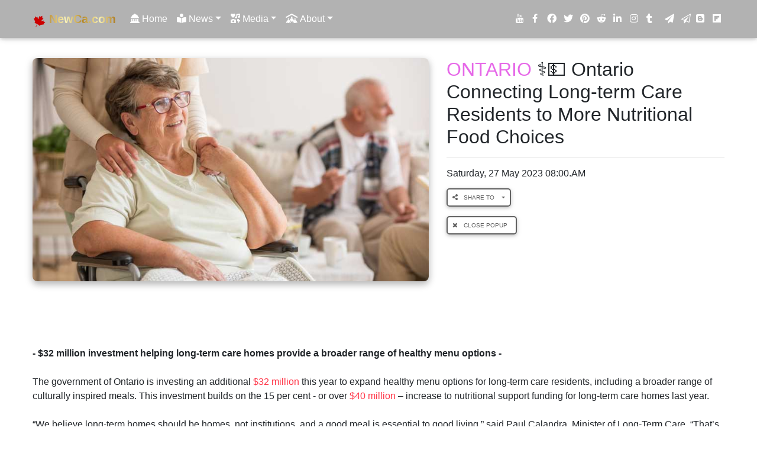

--- FILE ---
content_type: text/html; charset=utf-8
request_url: https://newca.com/doc/4613
body_size: 44332
content:

<!DOCTYPE html>
<html lang="en">
<head>
  <meta charset="utf-8" />
  <meta name="viewport" content="width=device-width, initial-scale=1.0, shrink-to-fit=no" />
  <meta name="robots" content="follow,index">
  <meta name="format-detection" content="email=no">
  <base href="/" />
  <link href="css/nc.css" rel="stylesheet" />
  <link href="NewCa.com.styles.css" rel="stylesheet" />
  <link rel="icon" type="image/ico" href="favicon.ico" />
  <!--Blazor:{"type":"server","prerenderId":"e2f21070fee74108ae38cadc8dabc998","key":{"locationHash":"77D12F14A8105320B1AAED6AE7E689DA0EC4483270A645E84079EAA0FFDF550D:0","formattedComponentKey":""},"sequence":0,"descriptor":"CfDJ8GppVb/CEp9AtH494zcA9aVOB11AGebNiWODXUbroKK9B5FjSStR/9YUsPZbHJhXao9Hx09o/uO4Dpvq2BYsBSFS8iMwlIiVOre5zZlKI3E6sbkmNCQLH5pfL7HAsS7MLSbWkvKMKxMr\u002B0t\u002Bv52AXGw/urTH8XWzHqYYCKq\u002BppiVyjAsclFzYgX\u002B3JX7HMp0ICYdwdSgQLY7OaTFfpfhUnS0\u002B1itjB3iG6QyjcLTZbMi8EkMn5EqpfKZpBYM/Rp7oE9c8iPyqZU5W\u002B9BD17iP13Npb9GHm1FRsrtPZe1GXSXOUTxLJv4K1hV0lcXnMQstOzMYhxp9\u002BXQXlM4yB24nd3Df\u002BxypopqJrWunc8z9\u002BEa18XwxvIjUKPl2DX01/\u002BZKyC0QanA/\u002BFGGNIgDmq5mJyMdoDc62Ts4fWDLEATLNX0bDAEBQmN\u002BEFBN0tffhsbA3Ll3il69YyCLnDe4w/3wYfM7jvwqPOxSPM1K4/AXUpP18bpRaMlMsq1RQoB9WNnEsG\u002BLT7I9HTXlRhjKpfOOMHdb3y\u002BT5ctaKo53sIto\u002BRUQSCN\u002BnOBYMIXVdEH4GzC7Yfz83ZZez8RgT/0ppVoCQE="}--><title>NewCa.com Documents</title><!--Blazor:{"prerenderId":"e2f21070fee74108ae38cadc8dabc998"}-->
</head>
<body>
  <!--Blazor:{"type":"server","prerenderId":"b146a4f839b74f74aee3fb4ab04dac19","key":{"locationHash":"0DDD7BDD079D4EDF62B6C40ABCF7586AF147E3EE5BC8B60EF17B5EBFA60330DD:0","formattedComponentKey":""},"sequence":1,"descriptor":"CfDJ8GppVb/CEp9AtH494zcA9aUMhxjrz/F/zh3\u002BLYVxdt7Y\u002BRueukYe4IE8G\u002BwHTLqeliwks7xu7gB2G845Uq2KC8vD7vZxrXJuvjQJFFDcOJdsQyssHz6jxKJrFJjpU3\u002BcbLkEOazoPyJaLFe53LUArC13DG76V/JvAdwGIJSKCVSUd0JhNNP0zvz/iUayklh0Jm7l2Jp6HbMmJwP/TMA/ygx/egla0Y4sGBRYuQ6ajaNuMIW56tjPQfPPoOAMBAaOA9MQgUQaCVJEBvhTJExQPAwDEzrpdn3ifaq9zHMPY7bD\u002BO3WNDu/e7e5Zrjd6hOcN8//4R3N6uleuPQlM5t2bBHc4a/a6G4earQRh39jiOpx3NWzPxJ2o2e/x0xAU80U2cKv9ww96E4b/oI\u002Bo4AJuvKqhjNBaTlU0wBXhCsWlmSz/R9Zom\u002BHm/7wL\u002BIP6vH6ZmKmLfW4RicBW29MVjpyvYUpv2kpskLle25jwQDOVaAP8woPlV0NOMR26PNcdfaArg=="}-->
<header class="nc-hdr-doc"><nav id="ncNavBar" class="navbar navbar-expand-lg navbar-dark fixed-top scrolling-navbar double-nav mask rgba-black-light nc-nav-hdn"><div class="container"><a class="navbar-brand " href="/"><svg xmlns="http://www.w3.org/2000/svg" xmlns:xlink="http://www.w3.org/1999/xlink" viewBox="0 0 16 16" version="1.1" class="nc-logo" width="16" height="16"><g><path d="M 8 0 L 6.707031 2.414062 C 6.558594 2.675781 6.296875 2.652344 6.035156 2.503906 L 5.097656 2.019531 L 5.792969 5.726562 C 5.941406 6.402344 5.46875 6.402344 5.238281 6.109375 L 3.605469 4.28125 L 3.339844 5.210938 C 3.308594 5.332031 3.171875 5.460938 2.972656 5.429688 L 0.90625 4.996094 L 1.449219 6.96875 C 1.5625 7.40625 1.65625 7.589844 1.332031 7.707031 L 0.59375 8.050781 L 4.152344 10.941406 C 4.292969 11.050781 4.363281 11.246094 4.3125 11.425781 L 4 12.449219 C 5.226562 12.308594 6.324219 12.09375 7.550781 11.964844 C 7.660156 11.953125 7.839844 12.128906 7.839844 12.253906 L 7.675781 16 L 8.273438 16 L 8.179688 12.265625 C 8.175781 12.136719 8.339844 11.953125 8.449219 11.964844 C 9.675781 12.09375 10.773438 12.308594 12 12.449219 L 11.6875 11.425781 C 11.636719 11.246094 11.707031 11.050781 11.847656 10.941406 L 15.40625 8.050781 L 14.667969 7.707031 C 14.34375 7.589844 14.4375 7.40625 14.550781 6.96875 L 15.09375 4.996094 L 13.027344 5.429688 C 12.828125 5.460938 12.691406 5.332031 12.660156 5.210938 L 12.394531 4.28125 L 10.761719 6.109375 C 10.53125 6.402344 10.058594 6.402344 10.207031 5.726562 L 10.902344 2.019531 L 9.964844 2.503906 C 9.703125 2.652344 9.441406 2.675781 9.292969 2.414062 "></path></g></svg>
  <span class="d-inline-block align-top nc-grad font-weight-bold">NewCa.com</span></a>
    <button class="navbar-toggler" type="button" data-toggle="collapse" data-target="#ncNav" aria-controls="ncNav" aria-expanded="false" aria-label="Toggle navigation"><span class="navbar-toggler-icon"></span></button><div class="collapse navbar-collapse" id="ncNav"><ul class="nav navbar-nav smooth-scroll nav-flex-icons mr-auto"><li class="nav-item active"><a id="mnuHm" class="nav-link nc-nav-link-home" href="/#intro" style="background-color:transparent"><i class="fa-solid fa-landmark-dome"></i>
            <span class="clearfix d-none d-sm-inline-block">Home</span></a></li><li class="nav-item dropdown"><a id="mnuNws" class="nav-link dropdown-toggle" href="/#" data-toggle="dropdown" aria-haspopup="true" aria-expanded="false"><i class="fa-solid fa-book-open-reader"></i>
              <span class="clearfix d-none d-sm-inline-block">News</span></a>

            <div class="dropdown-menu dropdown-menu-center" aria-labelledby="News"><a id="mnuNwsTop" class="dropdown-item waves-effect waves-light nc-dropdown" href="/#hot-news"><i class="fa-solid fa-parachute-box"></i>
                    <span class="clearfix d-none d-sm-inline-block">&#xA0;Top Stories</span></a><a id="mnuNwsLts" class="dropdown-item waves-effect waves-light nc-dropdown" href="/#latest-news"><i class="fa-solid fa-shuttle-space"></i>
                    <span class="clearfix d-none d-sm-inline-block">&#xA0;Latest News Stories</span></a><a id="mnuNwsArc" class="dropdown-item waves-effect waves-light nc-dropdown" href="/arc"><i class="fa-solid fa-tags"></i>
                    <span class="clearfix d-none d-sm-inline-block">&#xA0;News Archive</span></a></div></li><li class="nav-item dropdown"><a id="mnuMedia" class="nav-link dropdown-toggle" href="/#" data-toggle="dropdown" aria-haspopup="true" aria-expanded="false"><i class="fas fa-icons"></i>
              <span class="clearfix d-none d-sm-inline-block">Media</span></a>

            <div class="dropdown-menu dropdown-menu-center" aria-labelledby="Media"><a id="mnuMediaLts" class="dropdown-item waves-effect waves-light nc-dropdown" href="/#galleryset"><i class="fa-solid fa-drum"></i>
                    <span class="clearfix d-none d-sm-inline-block">&#xA0;Latest Media</span></a><a id="mnuMedGrd" class="dropdown-item waves-effect waves-light nc-dropdown" href="/mgrd"><i class="fa-regular fa-images"></i>
                    <span class="clearfix d-none d-sm-inline-block">&#xA0;Media Archive</span></a><a id="mnuVidGrd" class="dropdown-item waves-effect waves-light nc-dropdown" href="/vgrd"><i class="fa-solid fa-photo-film"></i>
                    <span class="clearfix d-none d-sm-inline-block">&#xA0;Video Archive</span></a><a id="mnuMedLst" class="dropdown-item waves-effect waves-light nc-dropdown" href="/mlst"><i class="fa fa-list"></i>
                    <span class="clearfix d-none d-sm-inline-block">&#xA0;Media Galleries List</span></a><a id="mnuVidLst" class="dropdown-item waves-effect waves-light nc-dropdown" href="/vlst"><i class="fa fa-list-ul"></i>
                    <span class="clearfix d-none d-sm-inline-block">&#xA0;Video Galleries List</span></a><a id="mnuMedRev" class="dropdown-item waves-effect waves-light nc-dropdown" href="/mrev"><i class="fa-solid fa-chalkboard-user"></i>
                    <span class="clearfix d-none d-sm-inline-block">&#xA0;Media Reviews</span></a></div></li><li class="nav-item dropdown"><a id="mnuAbout" class="nav-link dropdown-toggle" href="/#" data-toggle="dropdown" aria-haspopup="true" aria-expanded="false"><i class="fa-solid fa-people-roof"></i>
              <span class="clearfix d-none d-sm-inline-block">About</span></a>

            <div class="dropdown-menu dropdown-menu-center" aria-labelledby="About"><a id="mnuAboutUs" class="dropdown-item waves-effect waves-light nc-dropdown" href="/doc/1023"><i class="fa-solid fa-people-group"></i>
                    <span class="clearfix d-none d-sm-inline-block">&#xA0;About Us</span></a><a id="mnuContact" class="dropdown-item waves-effect waves-light nc-dropdown" href="/cnt"><i class="fa-regular fa-handshake"></i>
                    <span class="clearfix d-none d-sm-inline-block">&#xA0;Contact Us</span></a><a id="mnuAdv" class="dropdown-item waves-effect waves-light nc-dropdown" href="/adv"><i class="fa-solid fa-bullhorn"></i>
                    <span class="clearfix d-none d-sm-inline-block">&#xA0;Advertisements</span></a><a id="mnuSupport" class="dropdown-item waves-effect waves-light nc-dropdown" href="/doc/333"><i class="fas fa-hand-holding-heart"></i>
                    <span class="clearfix d-none d-sm-inline-block">&#xA0;Support Us</span></a></div></li></ul>

      <ul class="navbar-nav nav-flex-icons" b-oueug258v4><li class="nav-item nc-nav-item-soc" title=" &#x1D40D;&#x1D41E;&#x1D430;&#x1D402;&#x1D41A;.&#x1D41C;&#x1D428;&#x1D426; &#x1D418;&#x1D428;&#x1D42E;&#x1D413;&#x1D42E;&#x1D41B;&#x1D41E; &#x1D402;&#x1D421;&#x1D41A;&#x1D427;&#x1D427;&#x1D41E;&#x1D425; " data-toggle="tooltip" data-placement="bottom" b-oueug258v4><a class="nav-link" href="https://www.youtube.com/c/newcacom/" target="_blank" b-oueug258v4><i class="fa fa-youtube" b-oueug258v4></i></a></li><li class="nav-item nc-nav-item-soc" title=" &#x1D40D;&#x1D41E;&#x1D430;&#x1D402;&#x1D41A;.&#x1D41C;&#x1D428;&#x1D426; &#x1D405;&#x1D41A;&#x1D41C;&#x1D41E;&#x1D41B;&#x1D428;&#x1D428;&#x1D424; &#x1D40F;&#x1D41A;&#x1D420;&#x1D41E;&#x1D42C; " data-toggle="tooltip" data-placement="bottom" b-oueug258v4><a class="nav-link" href="https://www.facebook.com/newcacom/" target="_blank" b-oueug258v4><i class="fa fa-facebook" b-oueug258v4></i></a></li><li class="nav-item nc-nav-item-soc" title=" &#x1D40D;&#x1D41E;&#x1D430;&#x1D402;&#x1D41A;.&#x1D41C;&#x1D428;&#x1D426; &#x1D405;&#x1D41A;&#x1D41C;&#x1D41E;&#x1D41B;&#x1D428;&#x1D428;&#x1D424; &#x1D406;&#x1D42B;&#x1D428;&#x1D42E;&#x1D429; " data-toggle="tooltip" data-placement="bottom" b-oueug258v4><a class="nav-link" href="https://www.facebook.com/groups/newcacomtoronto/" target="_blank" b-oueug258v4><i class="fab fa-facebook" b-oueug258v4></i></a></li><li class="nav-item nc-nav-item-soc" title=" &#x1D40D;&#x1D41E;&#x1D430;&#x1D402;&#x1D41A;.&#x1D41C;&#x1D428;&#x1D426; &#x1D413;&#x1D430;&#x1D422;&#x1D42D;&#x1D42D;&#x1D41E;&#x1D42B; &#x1D402;&#x1D421;&#x1D41A;&#x1D427;&#x1D427;&#x1D41E;&#x1D425; " data-toggle="tooltip" data-placement="bottom" b-oueug258v4><a class="nav-link" href="https://twitter.com/newcacom/" target="_blank" b-oueug258v4><i class="fab fa-twitter" b-oueug258v4></i></a></li><li class="nav-item nc-nav-item-soc" title=" &#x1D40D;&#x1D41E;&#x1D430;&#x1D402;&#x1D41A;.&#x1D41C;&#x1D428;&#x1D426; &#x1D40F;&#x1D422;&#x1D427;&#x1D42D;&#x1D41E;&#x1D42B;&#x1D41E;&#x1D42C;&#x1D42D; &#x1D40F;&#x1D41A;&#x1D420;&#x1D41E; " data-toggle="tooltip" data-placement="bottom" b-oueug258v4><a class="nav-link" href="https://www.pinterest.ca/newcacom/" target="_blank" b-oueug258v4><i class="fab fa-pinterest" b-oueug258v4></i></a></li><li class="nav-item nc-nav-item-soc" title=" &#x1D40D;&#x1D41E;&#x1D430;&#x1D402;&#x1D41A;.&#x1D41C;&#x1D428;&#x1D426; &#x1D411;&#x1D41E;&#x1D41D;&#x1D41D;&#x1D422;&#x1D42D; &#x1D40F;&#x1D41A;&#x1D420;&#x1D41E; " data-toggle="tooltip" data-placement="bottom" b-oueug258v4><a class="nav-link" href="https://www.reddit.com/user/newcacom/" target="_blank" b-oueug258v4><i class="fab fa-reddit-alien" b-oueug258v4></i></a></li><li class="nav-item nc-nav-item-soc" title=" &#x1D402;&#x1D412;&#x1D40D;&#x1D41E;&#x1D42D; (&#x1D40D;&#x1D41E;&#x1D430;&#x1D402;&#x1D41A;.&#x1D41C;&#x1D428;&#x1D426;) &#x1D40B;&#x1D422;&#x1D427;&#x1D424;&#x1D41E;&#x1D41D;&#x1D408;&#x1D427; &#x1D40F;&#x1D41A;&#x1D420;&#x1D41E; " data-toggle="tooltip" data-placement="bottom" b-oueug258v4><a class="nav-link" href="https://www.linkedin.com/company/csnetca/" target="_blank" b-oueug258v4><i class="fab fa-linkedin" b-oueug258v4></i></a></li><li class="nav-item nc-nav-item-soc" title=" &#x1D40D;&#x1D41E;&#x1D430;&#x1D402;&#x1D41A;.&#x1D41C;&#x1D428;&#x1D426; &#x1D408;&#x1D427;&#x1D42C;&#x1D42D;&#x1D41A;&#x1D420;&#x1D42B;&#x1D41A;&#x1D426; &#x1D402;&#x1D421;&#x1D41A;&#x1D427;&#x1D427;&#x1D41E;&#x1D425; " data-toggle="tooltip" data-placement="bottom" b-oueug258v4><a class="nav-link" href="https://www.instagram.com/newcacom/" target="_blank" b-oueug258v4><i class="fab fa-instagram" b-oueug258v4></i></a></li><li class="nav-item nc-nav-item-soc" title=" &#x1D40D;&#x1D41E;&#x1D430;&#x1D402;&#x1D41A;.&#x1D41C;&#x1D428;&#x1D426; &#x1D413;&#x1D42E;&#x1D426;&#x1D41B;&#x1D425;&#x1D42B; &#x1D402;&#x1D421;&#x1D41A;&#x1D427;&#x1D427;&#x1D41E;&#x1D425; " data-toggle="tooltip" data-placement="bottom" b-oueug258v4><a class="nav-link" href="https://newcacom.tumblr.com/" target="_blank" b-oueug258v4><i class="fab fa-tumblr" b-oueug258v4></i></a></li><li class="nav-item nc-nav-item-soc" title=" &#x1D40D;&#x1D41E;&#x1D430;&#x1D402;&#x1D41A;.&#x1D41C;&#x1D428;&#x1D426; &#x1D413;&#x1D41E;&#x1D425;&#x1D41E;&#x1D420;&#x1D42B;&#x1D41A;&#x1D426; &#x1D402;&#x1D421;&#x1D41A;&#x1D427;&#x1D427;&#x1D41E;&#x1D425; " data-toggle="tooltip" data-placement="bottom" b-oueug258v4><a class="nav-link" href="https://t.me/newcacom/" target="_blank" b-oueug258v4><i class="fa fa-send" b-oueug258v4></i></a></li><li class="nav-item nc-nav-item-soc" title=" &#x1D40D;&#x1D41E;&#x1D430;&#x1D402;&#x1D41A;.&#x1D41C;&#x1D428;&#x1D426; &#x1D413;&#x1D41E;&#x1D425;&#x1D41E;&#x1D420;&#x1D42B;&#x1D41A;&#x1D426; &#x1D406;&#x1D42B;&#x1D428;&#x1D42E;&#x1D429; &#x1D402;&#x1D421;&#x1D41A;&#x1D427;&#x1D427;&#x1D41E;&#x1D425; " data-toggle="tooltip" data-placement="bottom" b-oueug258v4><a class="nav-link" href="https://t.me/newcacomgroup/" target="_blank" b-oueug258v4><i class="fa fa-send-o" b-oueug258v4></i></a></li><li class="nav-item nc-nav-item-soc" title=" &#x1D40D;&#x1D41E;&#x1D430;&#x1D402;&#x1D41A;.&#x1D41C;&#x1D428;&#x1D426; &#x1D401;&#x1D425;&#x1D428;&#x1D420;&#x1D420;&#x1D41E;&#x1D42B; &#x1D402;&#x1D421;&#x1D41A;&#x1D427;&#x1D427;&#x1D41E;&#x1D425; " data-toggle="tooltip" data-placement="bottom" b-oueug258v4><a class="nav-link" href="https://newcacom.blogspot.com/" target="_blank" b-oueug258v4><i class="fab fa-blogger" b-oueug258v4></i></a></li><li class="nav-item nc-nav-item-soc" title=" &#x1D40D;&#x1D41E;&#x1D430;&#x1D402;&#x1D41A;.&#x1D41C;&#x1D428;&#x1D426; &#x1D405;&#x1D425;&#x1D422;&#x1D429;&#x1D401;&#x1D428;&#x1D41A;&#x1D42B;&#x1D41D; &#x1D402;&#x1D421;&#x1D41A;&#x1D427;&#x1D427;&#x1D41E;&#x1D425; " data-toggle="tooltip" data-placement="bottom" b-oueug258v4><a class="nav-link" href="https://flipboard.com/@newcacom/" target="_blank" b-oueug258v4><i class="fab fa-flipboard" b-oueug258v4></i></a></li></ul></div></div></nav></header>
<main class="mt-5"><div class="container"><section id="hot-news" class="text-left nc-dblk nc-body-txt" b-lptzex23cl><div class="row" b-lptzex23cl><div class="col-md-7 mb-4 nc-pin-doc" b-lptzex23cl><div class="view overlay z-depth-1-half brd-rds-m" b-lptzex23cl><img src="https://Api.M.NewCa.com/m/d/2023/05/26/long-term-care_ontario.ca_450.jpg" class="img-fluid" alt="ONTARIO &#x2695;&#xFE0F;&#x1F4B5; Ontario Connecting Long-term Care Residents to More Nutritional Food Choices" b-lptzex23cl />
        <a href="/m/0" b-lptzex23cl><div class="mask rgba-white-light" b-lptzex23cl></div></a></div>
      <div class="small pt-xl-3" b-lptzex23cl></div></div>
    <div class="col-md-5 mb-4" b-lptzex23cl><h1 class="nc-ttl" b-lptzex23cl><span style="color:#E668E8">ONTARIO</span> ⚕️💵 Ontario Connecting Long-term Care Residents to More Nutritional Food Choices</h1>
      <hr b-lptzex23cl>
      <h6 b-lptzex23cl>Saturday, 27 May 2023 08:00.AM</h6>

      <div class="csn-show" b-ctxvvm3k9a><div class="btn-group-vertical" b-ctxvvm3k9a><button class="nc-btn-v-grp btn btn-outline-grey px-2 waves-effect btn-sm dropdown-toggle nc-br-5" data-toggle="dropdown" title=" 𝐒𝐡𝐚𝐫𝐞 𝐭𝐨 𝐒𝐨𝐜𝐢𝐚𝐥 𝐍𝐞𝐭𝐰𝐨𝐫𝐤 " b-ctxvvm3k9a><i class="fas fa-share-alt mr-1" b-ctxvvm3k9a></i>&nbsp;
        Share to &nbsp;
      </button><ul class="dropdown-menu dropdown-menu-left" b-ctxvvm3k9a><li class="dropdown-item dropdown nc-dropdown-sm" b-ctxvvm3k9a><a id="ddnFb" title=" &#x1D405;&#x1D41A;&#x1D41C;&#x1D41E;&#x1D41B;&#x1D428;&#x1D428;&#x1D424; " href="https://www.facebook.com/sharer/sharer.php?u=https%3A%2F%2Fnewca.com%2Fdoc%2F4613" target="_blank" rel="noopener noreferrer" class="nc-social-share waves-effect waves-light nc-dd" b-ctxvvm3k9a><i class="fa fa-facebook" b-ctxvvm3k9a></i>
            <span class="clearfix d-none d-sm-inline-block" b-ctxvvm3k9a>&nbsp; Facebook</span></a></li><li class="dropdown-item dropdown nc-dropdown-sm" b-ctxvvm3k9a><a id="ddnTw" title=" &#x1D417; (&#x1D413;&#x1D430;&#x1D422;&#x1D42D;&#x1D42D;&#x1D41E;&#x1D42B;) " href="https://twitter.com/share?url=https%3A%2F%2Fnewca.com%2Fdoc%2F4613&amp;via=newca.com&amp;text=ONTARIO &#x2695;&#xFE0F;&#x1F4B5; Ontario Connecting Long-term Care Residents to More Nutritional Food Choices" target="_blank" rel="noopener noreferrer" class="nc-social-share waves-effect waves-light nc-dd" b-ctxvvm3k9a><i class="fab fa-twitter" b-ctxvvm3k9a></i>
            <span class="clearfix d-none d-sm-inline-block" b-ctxvvm3k9a>&nbsp; X (Twitter)</span></a></li><li class="dropdown-item dropdown nc-dropdown-sm" b-ctxvvm3k9a><a id="ddnIn" title=" &#x1D40B;&#x1D422;&#x1D427;&#x1D424;&#x1D41E;&#x1D41D;&#x1D408;&#x1D427; " href="https://www.linkedin.com/shareArticle?mini=true&amp;url=https%3A%2F%2Fnewca.com%2Fdoc%2F4613&amp;title=ONTARIO &#x2695;&#xFE0F;&#x1F4B5; Ontario Connecting Long-term Care Residents to More Nutritional Food Choices&amp;summary=- $32 million investment helping long-term care homes provide a broader range of healthy menu options -&#xA;&#xA;The government of Ontario is investing an additional $32 million this year to expand healthy menu options for long-term care residents, including&#x2B;&amp;source=newca.com" target="_blank" rel="noopener noreferrer" class="nc-social-share waves-effect waves-light nc-dd" b-ctxvvm3k9a><i class="fab fa-linkedin" b-ctxvvm3k9a></i>
            <span class="clearfix d-none d-sm-inline-block" b-ctxvvm3k9a>&nbsp; LinkedIn</span></a></li><li class="dropdown-item dropdown nc-dropdown-sm" b-ctxvvm3k9a><a id="ddnPi" title=" &#x1D40F;&#x1D422;&#x1D427;&#x1D42D;&#x1D41E;&#x1D42B;&#x1D41E;&#x1D42C;&#x1D42D; " href="http://pinterest.com/pin/create/button/?url=https%3A%2F%2Fnewca.com%2Fdoc%2F4613&amp;media=https%3A%2F%2FApi.M.NewCa.com%2Fm%2Fd%2F2023%2F05%2F26%2Flong-term-care_ontario.ca_450.jpg&amp;description=- $32 million investment helping long-term care homes provide a broader range of healthy menu options -&#xA;&#xA;The government of Ontario is investing an additional $32 million this year to expand healthy menu options for long-term care residents, including" target="_blank" rel="noopener noreferrer" class="nc-social-share waves-effect waves-light nc-dd" b-ctxvvm3k9a><i class="fab fa-pinterest" b-ctxvvm3k9a></i>
            <span class="clearfix d-none d-sm-inline-block" b-ctxvvm3k9a>&nbsp; Pinterest</span></a></li><li class="dropdown-item dropdown nc-dropdown-sm" b-ctxvvm3k9a><a id="ddnRdd" title=" &#x1D411;&#x1D41E;&#x1D41D;&#x1D41D;&#x1D422;&#x1D42D; " href="https://www.reddit.com//submit?title=ONTARIO &#x2695;&#xFE0F;&#x1F4B5; Ontario Connecting Long-term Care Residents to More Nutritional Food Choices&amp;url=https%3A%2F%2Fnewca.com%2Fdoc%2F4613&amp;text=- $32 million investment helping long-term care homes provide a broader range of healthy menu options -&#xA;&#xA;The government of Ontario is investing an additional $32 million this year to expand healthy menu options for long-term care residents, including" target="_blank" rel="noopener noreferrer" class="nc-social-share waves-effect waves-light nc-dd" b-ctxvvm3k9a><i class="fab fa-reddit-alien" b-ctxvvm3k9a></i>
            <span class="clearfix d-none d-sm-inline-block" b-ctxvvm3k9a>&nbsp; Reddit</span></a></li><li class="dropdown-item dropdown nc-dropdown-sm" b-ctxvvm3k9a><a id="ddnTmb" title=" &#x1D413;&#x1D42E;&#x1D426;&#x1D41B;&#x1D425;&#x1D42B; " href="https://www.tumblr.com/widgets/share/tool/preview?posttype=link&amp;canonicalUrl=https%3A%2F%2Fnewca.com%2Fdoc%2F4613&amp;title=ONTARIO &#x2695;&#xFE0F;&#x1F4B5; Ontario Connecting Long-term Care Residents to More Nutritional Food Choices&amp;caption=- $32 million investment helping long-term care homes provide a broader range of healthy menu options -&#xA;&#xA;The government of Ontario is investing an additional $32 million this year to expand healthy menu options for long-term care residents, including" target="_blank" rel="noopener noreferrer" class="nc-social-share waves-effect waves-light nc-dd" b-ctxvvm3k9a><i class="fab fa-tumblr" b-ctxvvm3k9a></i>
            <span class="clearfix d-none d-sm-inline-block" b-ctxvvm3k9a>&nbsp; Tumblr</span></a></li><li class="dropdown-item dropdown nc-dropdown-sm" b-ctxvvm3k9a><a id="ddnBlg" title=" &#x1D401;&#x1D425;&#x1D428;&#x1D420;&#x1D420;&#x1D41E;&#x1D42B; " href="https://www.blogger.com/blog-this.g?u=https%3A%2F%2Fnewca.com%2Fdoc%2F4613&amp;n=ONTARIO &#x2695;&#xFE0F;&#x1F4B5; Ontario Connecting Long-term Care Residents to More Nutritional Food Choices&amp;t=&amp;- $32 million investment helping long-term care homes provide a broader range of healthy menu options -&#xA;&#xA;The government of Ontario is investing an additional $32 million this year to expand healthy menu options for long-term care residents, including" target="_blank" rel="noopener noreferrer" class="nc-social-share waves-effect waves-light nc-dd" b-ctxvvm3k9a><i class="fab fa-blogger" b-ctxvvm3k9a></i>
            <span class="clearfix d-none d-sm-inline-block" b-ctxvvm3k9a>&nbsp; Blogger</span></a></li><li class="dropdown-item dropdown nc-dropdown-sm" b-ctxvvm3k9a><a id="ddnFlb" title=" &#x1D405;&#x1D425;&#x1D422;&#x1D429;&#x1D401;&#x1D428;&#x1D41A;&#x1D42B;&#x1D41D; " href="https://share.flipboard.com/bookmarklet/popout?ext=newca.com&amp;title=ONTARIO &#x2695;&#xFE0F;&#x1F4B5; Ontario Connecting Long-term Care Residents to More Nutritional Food Choices&amp;url=https%3A%2F%2Fnewca.com%2Fdoc%2F4613&amp;utm_campaign=widgets&amp;utm_content=- $32 million investment helping long-term care homes provide a broader range of healthy menu options -&#xA;&#xA;The government of Ontario is investing an additional $32 million this year to expand healthy menu options for long-term care residents, including&amp;utm_source=newca.com&amp;v=2" target="_blank" rel="noopener noreferrer" class="nc-social-share waves-effect waves-light nc-dd" b-ctxvvm3k9a><i class="fab fa-flipboard" b-ctxvvm3k9a></i>
            <span class="clearfix d-none d-sm-inline-block" b-ctxvvm3k9a>&nbsp; Flipboard</span></a></li>
        <li class="dropdown-item dropdown nc-dropdown-sm" b-ctxvvm3k9a><a id="ddnFlb" title=" &#x1D41E;&#x1D426;&#x1D41A;&#x1D422;&#x1D425; " href="mailto:?subject=ONTARIO &#x2695;&#xFE0F;&#x1F4B5; Ontario Connecting Long-term Care Residents to More Nutritional Food Choices&amp;body=https%3A%2F%2Fnewca.com%2Fdoc%2F4613" target="_blank" rel="noopener noreferrer" class="nc-social-share waves-effect waves-light nc-dd" b-ctxvvm3k9a><i class="fa fa-envelope-o" b-ctxvvm3k9a></i>
            <span class="clearfix d-none d-sm-inline-block" b-ctxvvm3k9a>&nbsp; Email</span></a></li></ul></div></div>

<div class="csn-hide" b-ctxvvm3k9a><a class="nc-btn-v-grp btn btn-outline-grey px-2 waves-effect btn-sm nc-br-5" title=" &#x1D402;&#x1D425;&#x1D428;&#x1D42C;&#x1D41E; &#x1D40F;&#x1D428;&#x1D429;&#x1D414;&#x1D429; " b-ctxvvm3k9a><i class="fa fa fa-close mr-1" b-ctxvvm3k9a></i>&nbsp; Close PopUp &nbsp;
  </a></div>
<div class="csn-hide csn-popup w-100 h-75" b-ctxvvm3k9a><iframe src="" title=" &#x1D412;&#x1D421;&#x1D41A;&#x1D42B;&#x1D41E; &#x1D42D;&#x1D428; ... " frameborder="0" class="w-100 h-100" b-ctxvvm3k9a></iframe></div></div></div>
  <div class="row" b-lptzex23cl><div class="col-md-12 mb-4" b-lptzex23cl><p class="nc-body-txt" b-lptzex23cl><B>- $32 million investment helping long-term care homes provide a broader range of healthy menu options -</B><br/><br/>The government of Ontario is investing an additional <span style="color:#ff3547">$32 million</span> this year to expand healthy menu options for long-term care residents, including a broader range of culturally inspired meals. This investment builds on the 15 per cent - or over <span style="color:#ff3547">$40 million</span> – increase to nutritional support funding for long-term care homes last year.<br/><br/>“We believe long-term homes should be homes, not institutions, and a good meal is essential to good living,” said Paul Calandra, Minister of Long-Term Care. “That’s why for the second year in a row, we’re providing a major increase to improve the quality and variety of food for residents in long-term care.”<br/><br/>The Ontario Government’s new regulations under the Fixing Long-Term Care Act, 2021, that came into effect on July 11, 2022, ensure residents are provided with more individualized food choices, more fresh produce and local foods in season, and additional menu flexibility. Over the last two years, the government has increased funding for food and nutrition quality by more than 26 per cent.<br/><br/>The government is fixing long-term care to ensure Ontario’s seniors experience the quality of care and quality of life they need and deserve, both now and in the future. The plan is built on four pillars: staffing and care; quality and enforcement; building modern, safe and comfortable homes; and connecting seniors with faster, more convenient access to the services they need.<br/><br/><B>Quick Facts</B><br/><br/>•	This year’s 9.7 per cent increase to the nutritional support funding envelope is part of the overall increase of 2.4 per cent distributed across Level of Care (LOC) envelopes to all Ontario long-term care homes in 2023-24. Total provincial base LOC funding to long-term care homes is increasing by approximately <span style="color:#ff3547">$108.6 million</span> this year, which amounts to $4.67 per person per day.<br/>•	The Ontario government is providing up to <span style="color:#ff3547">$1.25 billion</span> this year to long-term care homes to hire and retain thousands more long-term care staff. This is part of the government’s historic four-year, <span style="color:#ff3547">$4.9 billion</span> commitment to increase the provincewide average direct care time provided to residents to four hours per day by March 31, 2025.<br/>•	Supported by an investment of <span style="color:#ff3547">$72.3 million</span>, Ontario has doubled the number of long-term care inspectors in the field to respond to complaints and critical incidents, to ensure every resident experiences the quality of care they deserve. Ontario is a leading province in terms of inspector per long-term care home ratio in Canada, with one inspector for every two homes in the province.<br/>•	Through a <span style="color:#ff3547">$6.4 billion</span> investment, Ontario now has over 30,000 new and 28,000 upgraded long-term care beds in development across the province. This will help increase overall bed capacity, address long-term care waitlists and hallway health care, and provide our seniors the care they deserve.<br/><br/>"Healthy and enjoyable meals are essential for our residents. The government’s increased investment in nutritional food funding will improve menu choices, increase fresh food options and allow for more culturally inspired meals. Improving the quality of resident experiences will help our seniors live fulfilled and vibrant lives in long-term care. We are grateful for this support."<br/>- Dr. Michael Guerriere, President and CEO, Extendicare<br/><br/>SOURCE: Ontario Ministry of Long-Term Care</p><style b-h6vycywfi6>
  div.csn-hidden {
  display: none;
  }

  div.csn-show {
  display:block;
  }
</style>
<div class="nc-cls" b-h6vycywfi6>* * *</div>
<ul b-h6vycywfi6><b b-h6vycywfi6>Related materials:</b>
  <div class="csn-show" b-h6vycywfi6><li b-h6vycywfi6>04-Jan-2026 08:00 AM &nbsp;
        <a b-h6vycywfi6>&#x1F341;&#x1F4B5; Ontario Continuing to Protect Workers and Unlock Free Trade Within Canada in 2026</a></li><li b-h6vycywfi6>04-Jan-2026 04:03 AM &nbsp;
        <a b-h6vycywfi6>&#x1F341;&#x1F3D9;&#xFE0F; What Was New in the City of Toronto in 2025</a></li><li b-h6vycywfi6>03-Jan-2026 06:06 PM &nbsp;
        <a b-h6vycywfi6>&#x1F1E8;&#x1F1E6;&#x1F341;&#x1F4B5;Canada Advances First Nations-Led New Path Forward on Long-Term Reform of the First Nations Child and Family Services Program</a></li><li b-h6vycywfi6>01-Jan-2026 04:06 PM &nbsp;
        <a b-h6vycywfi6>&#x1F4B5;Canadians Double Down on Financial Discipline Amid Economic Uncertainty: CIBC Poll</a></li><li b-h6vycywfi6>10-Dec-2025 04:40 PM &nbsp;
        <a b-h6vycywfi6>&#x1F3E1;&#x1F4B5; Indigenous Housing Inequality in Canada Will Drive Up Costs and Health Risks Without Policy Changes: Report</a></li><li b-h6vycywfi6>06-Dec-2025 08:00 AM &nbsp;
        <a b-h6vycywfi6>&#x1F1E8;&#x1F1E6;&#x1F341;&#x1F4B5; Strengthening Trade: Canada Launches Electronic Export Certificates to Support Grain Exports to Mexico &#x1F33E;</a></li><li b-h6vycywfi6>05-Dec-2025 12:00 PM &nbsp;
        <a b-h6vycywfi6>&#x1F341;Ontario Selects Hydro One to Invest in Priority Transmission Line in Partnership with First Nations</a></li><li b-h6vycywfi6>29-Nov-2025 06:22 PM &nbsp;
        <a b-h6vycywfi6>&#x1F1E8;&#x1F1E6;&#x1F341;&#x1F4B5;Government of Canada Announces $1 Billion Investment to Strengthen the North&#x27;s Trade and Transportation Infrastructure</a></li><li b-h6vycywfi6>29-Nov-2025 12:00 PM &nbsp;
        <a b-h6vycywfi6>&#x2695;&#xFE0F;&#x1F4B5;Canada&#x27;s $1.5-billion Rare Disease Drug Strategy generating &#x27;return on investment&#x27; for patients and society but more needs to be done</a></li><li b-h6vycywfi6>29-Nov-2025 10:33 AM &nbsp;
        <a b-h6vycywfi6>&#x1F1E8;&#x1F1E6;&#x1F341;&#x1F4B5;Canada Drives Innovation to Reduce Vehicle Emissions &#x1F697;</a></li></div>
  <div class="csn-hidden" b-h6vycywfi6><li b-h6vycywfi6>04-Jan-2026 08:00 AM &nbsp;
        <a b-h6vycywfi6>🍁💵 Ontario Continuing to Protect Workers and Unlock Free Trade Within Canada in 2026</a></li><li b-h6vycywfi6>04-Jan-2026 04:03 AM &nbsp;
        <a b-h6vycywfi6>🍁🏙️ What Was New in the City of Toronto in 2025</a></li><li b-h6vycywfi6>03-Jan-2026 06:06 PM &nbsp;
        <a b-h6vycywfi6>🇨🇦🍁💵Canada Advances First Nations-Led New Path Forward on Long-Term Reform of the First Nations Child and Family Services Program</a></li><li b-h6vycywfi6>01-Jan-2026 04:06 PM &nbsp;
        <a b-h6vycywfi6>💵Canadians Double Down on Financial Discipline Amid Economic Uncertainty: CIBC Poll</a></li><li b-h6vycywfi6>10-Dec-2025 04:40 PM &nbsp;
        <a b-h6vycywfi6>🏡💵 Indigenous Housing Inequality in Canada Will Drive Up Costs and Health Risks Without Policy Changes: Report</a></li><li b-h6vycywfi6>06-Dec-2025 08:00 AM &nbsp;
        <a b-h6vycywfi6>🇨🇦🍁💵 Strengthening Trade: Canada Launches Electronic Export Certificates to Support Grain Exports to Mexico 🌾</a></li><li b-h6vycywfi6>05-Dec-2025 12:00 PM &nbsp;
        <a b-h6vycywfi6>🍁Ontario Selects Hydro One to Invest in Priority Transmission Line in Partnership with First Nations</a></li><li b-h6vycywfi6>29-Nov-2025 06:22 PM &nbsp;
        <a b-h6vycywfi6>🇨🇦🍁💵Government of Canada Announces $1 Billion Investment to Strengthen the North's Trade and Transportation Infrastructure</a></li><li b-h6vycywfi6>29-Nov-2025 12:00 PM &nbsp;
        <a b-h6vycywfi6>⚕️💵Canada's $1.5-billion Rare Disease Drug Strategy generating 'return on investment' for patients and society but more needs to be done</a></li><li b-h6vycywfi6>29-Nov-2025 10:33 AM &nbsp;
        <a b-h6vycywfi6>🇨🇦🍁💵Canada Drives Innovation to Reduce Vehicle Emissions 🚗</a></li><li b-h6vycywfi6>29-Nov-2025 08:00 AM &nbsp;
        <a b-h6vycywfi6>⚕️🦷Canadian Dental Care Plan Reaches New Milestone as Government of Canada Strengthens Access to Oral Health Care</a></li><li b-h6vycywfi6>28-Nov-2025 02:22 PM &nbsp;
        <a b-h6vycywfi6>🇨🇦🍁💵Government of Canada Announces Investments Totalling $6 Billion to Strengthen Canada's Trade and Transportation Infrastructure</a></li><li b-h6vycywfi6>26-Nov-2025 03:52 AM &nbsp;
        <a b-h6vycywfi6>🍁🏙️💼📊 Ontario Investing $2.6 Million to Help More Youth Gain Experience in the Skilled Trades</a></li><li b-h6vycywfi6>25-Nov-2025 12:00 PM &nbsp;
        <a b-h6vycywfi6>🧑🔎 Government of Canada seeking input on improving youth employment</a></li><li b-h6vycywfi6>22-Nov-2025 10:22 AM &nbsp;
        <a b-h6vycywfi6>💵 Joint statement by the Government of Canada, the Government of Australia, and the Government of India</a></li><li b-h6vycywfi6>19-Aug-2025 04:33 PM &nbsp;
        <a b-h6vycywfi6>🧑🔎💻 61% of Cybersecurity Professionals Plan AI Adoption as Manufacturing Faces Growing Cyber Risks  💵</a></li><li b-h6vycywfi6>16-Aug-2025 04:33 PM &nbsp;
        <a b-h6vycywfi6>🇨🇦🍁💵 Modular Units for People Experiencing Homelessness in Québec 🏠💵</a></li><li b-h6vycywfi6>15-Aug-2025 12:00 PM &nbsp;
        <a b-h6vycywfi6>🇨🇦🍁💵 Canada Accelerates Transition to Zero-emissions Vehicles 🔌🚗</a></li><li b-h6vycywfi6>15-Aug-2025 08:00 AM &nbsp;
        <a b-h6vycywfi6> 🇨🇦🍁💵 Prime Minister Carney Participates in a Virtual Meeting in Support of Ukraine</a></li><li b-h6vycywfi6>13-Aug-2025 12:00 PM &nbsp;
        <a b-h6vycywfi6>🏠💵 CMHC Publishes New Research and Analysis on Canada's Rental Markets</a></li><li b-h6vycywfi6>17-Jul-2025 12:00 PM &nbsp;
        <a b-h6vycywfi6>🇨🇦🍁💵 Canada and Alberta Invest $203 Million for Affordable Housing 🏠</a></li><li b-h6vycywfi6>16-Jul-2025 10:27 AM &nbsp;
        <a b-h6vycywfi6>🇨🇦🍁💵 Government of Canada Announces Support for Over 9,700 Leading Researchers and Projects Nationwide</a></li><li b-h6vycywfi6>11-Jul-2025 04:49 PM &nbsp;
        <a b-h6vycywfi6>🧑🔎💵 Unifor Says Canada Must Hit Back Hard as Trump Escalates Economic Extortion</a></li><li b-h6vycywfi6>11-Jul-2025 12:00 PM &nbsp;
        <a b-h6vycywfi6>🇨🇦🍁🚀 Canada Reaffirms Longstanding Space Collaboration with Japan</a></li><li b-h6vycywfi6>10-Jul-2025 02:23 PM &nbsp;
        <a b-h6vycywfi6>📒🇨🇦🍁💵 Canada's New Government Delivers Middle-Class Tax Cut</a></li><li b-h6vycywfi6>09-Jul-2025 07:39 AM &nbsp;
        <a b-h6vycywfi6>🇨🇦🍁🧑🔎 Canada's Unions Warn Against Austerity 💵</a></li><li b-h6vycywfi6>16-Jun-2025 10:23 AM &nbsp;
        <a b-h6vycywfi6>⚕️💵 Canadians Can Apply for the Canada Disability Benefit on June</a></li><li b-h6vycywfi6>15-Jun-2025 08:21 AM &nbsp;
        <a b-h6vycywfi6>ONTARIO 🍁💵 Pension Plans Resilient in the Face of Global Economic Volatility</a></li><li b-h6vycywfi6>14-Jun-2025 10:35 AM &nbsp;
        <a b-h6vycywfi6>ONTARIO 🍁💵  OSC Adopts New Framework for Distributing Disgorged Funds Collected to Harmed Investors 🧑‍⚖️‍📝</a></li><li b-h6vycywfi6>01-Jun-2025 12:00 PM &nbsp;
        <a b-h6vycywfi6>💻 Bell Canada Increases Sovereign AI Capacity with Bell AI Fabric</a></li><li b-h6vycywfi6>06-May-2025 08:00 AM &nbsp;
        <a b-h6vycywfi6>ONTARIO 🍁⚖️ Ontario Strengthening Bail to Protect Communities from Criminals</a></li><li b-h6vycywfi6>05-May-2025 12:00 PM &nbsp;
        <a b-h6vycywfi6>ONTARIO 🍁💵 Ontario Taking Action to Protect Parks and Public Spaces</a></li><li b-h6vycywfi6>04-May-2025 10:36 AM &nbsp;
        <a b-h6vycywfi6>ONTARIO 🍁⚕️💵 Ontario Breaks Ground on Expanded Emergency Department in Renfrew County</a></li><li b-h6vycywfi6>01-May-2025 04:33 PM &nbsp;
        <a b-h6vycywfi6>ONTARIO 🍁🚗🔐 Ontario Fighting Auto Theft by Cracking Down on Car Thieves</a></li><li b-h6vycywfi6>01-May-2025 02:13 PM &nbsp;
        <a b-h6vycywfi6>ONTARIO 🍁 Ontario Taking Action to Strengthen Local Governance</a></li><li b-h6vycywfi6>29-Apr-2025 12:00 PM &nbsp;
        <a b-h6vycywfi6>ONTARIO 🍁🧑🔎 Ontario Protecting Workers and Jobs by Investing in Postsecondary Education 💵</a></li><li b-h6vycywfi6>29-Apr-2025 10:22 AM &nbsp;
        <a b-h6vycywfi6>ONTARIO 🍁💵 Ontario Increasing Access to Nutritious Food in the North 🥔🥕🍅</a></li><li b-h6vycywfi6>29-Apr-2025 08:00 AM &nbsp;
        <a b-h6vycywfi6>ONTARIO 🍁 Ontario Moving Ahead on New Emergency Preparedness and Response Headquarters</a></li><li b-h6vycywfi6>28-Apr-2025 12:00 PM &nbsp;
        <a b-h6vycywfi6>ONTARIO 🍁👮‍♂️🚔 Ontario Taking Tough-on-Crime Approach to Protect Communities from Criminals 🕵️‍♂️</a></li><li b-h6vycywfi6>27-Apr-2025 10:23 AM &nbsp;
        <a b-h6vycywfi6>ONTARIO 🍁🧑🔎 Ontario Driving Homegrown Innovation in Key Sectors 💵</a></li><li b-h6vycywfi6>25-Apr-2025 02:25 PM &nbsp;
        <a b-h6vycywfi6>ONTARIO 🍁💵 Protecting Ontario’s Critical Minerals and Energy Sector</a></li><li b-h6vycywfi6>25-Apr-2025 12:00 AM &nbsp;
        <a b-h6vycywfi6>ONTARIO 🍁🧑🔎  Building a Stronger, Self-Reliant Ontario</a></li><li b-h6vycywfi6>17-Apr-2025 10:25 AM &nbsp;
        <a b-h6vycywfi6>ONTARIO 💰📈🛍️ Ontario Unlocking Free Trade Within Canada</a></li><li b-h6vycywfi6>15-Apr-2025 02:25 PM &nbsp;
        <a b-h6vycywfi6> ONTARIO 🍁💵 Protect Ontario. Speech from the Throne</a></li><li b-h6vycywfi6>05-Apr-2025 04:33 PM &nbsp;
        <a b-h6vycywfi6>ONTARIO 💵🚗 Ontario Doubling Hydrogen Innovation Fund to $30 Million to Protect Ontario Jobs</a></li><li b-h6vycywfi6>04-Apr-2025 04:33 PM &nbsp;
        <a b-h6vycywfi6>🍁🏙️💵 City of Toronto Proposes Measures to Enhance Traffic Congestion Management 🚗</a></li><li b-h6vycywfi6>04-Apr-2025 10:22 AM &nbsp;
        <a b-h6vycywfi6>ONTARIO 🍁🧑🔎 Ontario Raising Minimum Wage to Support Workers 💵</a></li><li b-h6vycywfi6>03-Apr-2025 04:47 PM &nbsp;
        <a b-h6vycywfi6>Upcoming Event:  📅🎭💵 Ontario Investing in the Future of the Shaw Festival</a></li><li b-h6vycywfi6>03-Apr-2025 04:47 AM &nbsp;
        <a b-h6vycywfi6>Upcoming Event:  📅🎭💵 Ontario Investing in the Future of the Shaw Festival</a></li><li b-h6vycywfi6>02-Apr-2025 06:33 PM &nbsp;
        <a b-h6vycywfi6>⚕️💵 Life Sciences Ontario Releases Plan for Ontario to Adjust Health System to Better Deal with Chronic Diseases, Starting with Diabetes</a></li><li b-h6vycywfi6>02-Apr-2025 02:35 PM &nbsp;
        <a b-h6vycywfi6>ONTARIO ⚕️ Ontario Brain Institute Partners with Episign to Advance Diagnosis of Rare Genetic Disorders</a></li><li b-h6vycywfi6>01-Apr-2025 06:30 PM &nbsp;
        <a b-h6vycywfi6>🍁🏙️💵 City of Toronto and Government of Canada Enter $2.55 Billion Landmark Agreement in Principle to Build More Rental Homes Faster 🏠</a></li><li b-h6vycywfi6>01-Apr-2025 02:33 PM &nbsp;
        <a b-h6vycywfi6>Helping Build More Homes, Faster In Canada</a></li><li b-h6vycywfi6>01-Apr-2025 02:25 PM &nbsp;
        <a b-h6vycywfi6>ONTARIO 💵⚕️Ontario Opens First Nine Homelessness and Addiction Recovery Treatment Hubs</a></li><li b-h6vycywfi6>30-Mar-2025 06:36 PM &nbsp;
        <a b-h6vycywfi6>💵 The Government of Canada Invests Over $107 Million to Help Stop Gun Violence and Fight Crime in Québec 🔒🚨🤬</a></li><li b-h6vycywfi6>30-Mar-2025 04:29 AM &nbsp;
        <a b-h6vycywfi6>💵 Federal Government Announces Investments in Two Major Transit Infrastructure Projects in Quebec</a></li><li b-h6vycywfi6>29-Mar-2025 12:00 PM &nbsp;
        <a b-h6vycywfi6>🧑🔎💵 Helping 40,000 More Canadian Students Find Economy-Driving Work Placements Sooner</a></li><li b-h6vycywfi6>28-Mar-2025 08:00 AM &nbsp;
        <a b-h6vycywfi6>💵 Standing Strong, 80 Per Cent of Canadian ENR CEOs are Confident of Withstanding A U.S.- Canada Trade War</a></li><li b-h6vycywfi6>27-Mar-2025 12:00 PM &nbsp;
        <a b-h6vycywfi6>🧑🔎💵 New Programs are Supporting Canada's Food and Beverage Industry During Period of Uncertainty 🍳🧃</a></li><li b-h6vycywfi6>25-Mar-2025 06:03 PM &nbsp;
        <a b-h6vycywfi6>💊💵⚕️ Government of Canada Signs Bilateral Agreement with Quebec for Drugs for Rare Diseases</a></li><li b-h6vycywfi6>25-Mar-2025 10:22 AM &nbsp;
        <a b-h6vycywfi6>🧑🔎💵 The Government of Canada Introduces New Employment Insurance Measures to Support Canadian Workers Impacted by Foreign Tariffs</a></li><li b-h6vycywfi6>23-Mar-2025 06:17 PM &nbsp;
        <a b-h6vycywfi6>🇨🇦🍁💵 Government of Canada Announces Support for Agricultural Sector Following The Imposition of Tariffs by China 🌾🐄🚜</a></li><li b-h6vycywfi6>22-Mar-2025 02:36 AM &nbsp;
        <a b-h6vycywfi6>🍁🏙️ 💵 City Of Toronto Launches "Love Local" Campaign to Support Businesses and Strengthen Canada’s Economic Resilience</a></li><li b-h6vycywfi6>18-Mar-2025 06:32 PM &nbsp;
        <a b-h6vycywfi6>🇨🇦🍁💵 Canada's farmland values continued to climb in 2024, FCC reports 🌾🐄🚜</a></li><li b-h6vycywfi6>17-Mar-2025 12:00 PM &nbsp;
        <a b-h6vycywfi6>🍁🏙️ City of Toronto protects local economy with new Mayor’s Economic Action Plan in response to US tariffs 💵</a></li><li b-h6vycywfi6>16-Mar-2025 10:33 AM &nbsp;
        <a b-h6vycywfi6>🏠💵 Rent Support for Survivors of Gender-Based Violence in British Columbia</a></li><li b-h6vycywfi6>14-Mar-2025 12:00 PM &nbsp;
        <a b-h6vycywfi6>ONTARIO ⚕️ Statement from the Chief Medical Officer of Health</a></li><li b-h6vycywfi6>13-Mar-2025 12:00 PM &nbsp;
        <a b-h6vycywfi6>🍁🏙️ 💵 767 new homes coming to Toronto 🏠</a></li><li b-h6vycywfi6>12-Mar-2025 04:29 PM &nbsp;
        <a b-h6vycywfi6>🇨🇦🍁💵 National Bank Of Canada Decreases its Prime Rate</a></li><li b-h6vycywfi6>10-Mar-2025 12:00 PM &nbsp;
        <a b-h6vycywfi6>ONTARIO 💵 Ontario Applies 25 Per Cent Surcharge on Electricity Exports to United States</a></li><li b-h6vycywfi6>24-Jan-2025 12:00 PM &nbsp;
        <a b-h6vycywfi6>⚕️💵🧑🔎 Grey Matter Neurosciences Secures License for World-Leading Focused Ultrasound Technology from Sunnybrook Research Institute, Announces $14 Million Financing to Advance Treatment for Alzheimer's Disease</a></li><li b-h6vycywfi6>22-Jan-2025 07:15 PM &nbsp;
        <a b-h6vycywfi6>🇨🇦🍁💵🛩️ RCMP Black Hawks Take to the Skies</a></li><li b-h6vycywfi6>14-Jan-2025 10:21 AM &nbsp;
        <a b-h6vycywfi6>ONTARIO 💵🤔💭💼 Ontario Helping More Women Build Skills and Get Jobs 👷‍♂️</a></li><li b-h6vycywfi6>14-Jan-2025 08:00 AM &nbsp;
        <a b-h6vycywfi6>ONTARIO 🇨🇦🍁💵 Ontario Building Fortress Am-Can to Strengthen Security on Both Sides of the Border</a></li><li b-h6vycywfi6>13-Jan-2025 04:33 PM &nbsp;
        <a b-h6vycywfi6>ONTARIO 🇨🇦🍁💵 Ontario Building Fortress Am-Can by Accelerating Strategic Resource Development</a></li><li b-h6vycywfi6>13-Jan-2025 02:35 PM &nbsp;
        <a b-h6vycywfi6>ONTARIO 💵 Province Celebrates Completion of New Energy Infrastructure in Southwestern Ontario</a></li><li b-h6vycywfi6>13-Jan-2025 10:22 AM &nbsp;
        <a b-h6vycywfi6>🍁🏙️ City of Toronto Launches 2025 Budget Process, Prioritizing Investments on Affordability, Transportation, Safety and Community Services</a></li><li b-h6vycywfi6>10-Jan-2025 02:24 PM &nbsp;
        <a b-h6vycywfi6>ONTARIO 🤔💭 Ontario Adds 23,000 Jobs in December</a></li><li b-h6vycywfi6>07-Jan-2025 08:31 AM &nbsp;
        <a b-h6vycywfi6>ONTARIO Ontario Launches “Operation Deterrence” to Strengthen Security Along Ontario-U.S. Border</a></li><li b-h6vycywfi6>03-Jan-2025 12:00 PM &nbsp;
        <a b-h6vycywfi6>🇨🇦🍁💵 Government Of Canada Announces Border Security Exercises with Provinces and Territories, Starting with Ontario</a></li><li b-h6vycywfi6>06-Dec-2024 02:35 PM &nbsp;
        <a b-h6vycywfi6>💻📱🖥️💵 Canada to Drive Billions in Investments to Build Domestic AI Compute Capacity at Home 💼📊</a></li><li b-h6vycywfi6>03-Dec-2024 10:37 PM &nbsp;
        <a b-h6vycywfi6>ONTARIO Ontario Auditor General's 2024 Report Released Today</a></li><li b-h6vycywfi6>18-Nov-2024 12:00 PM &nbsp;
        <a b-h6vycywfi6>🧑🔎 Youth Unemployment to Cost Canadian Economy $18.5 Billion by 2034, Warns New Report 💵</a></li><li b-h6vycywfi6>14-Nov-2024 04:29 PM &nbsp;
        <a b-h6vycywfi6>🇨🇦🍁💵 Government Of Canada Announces Contracts for Recovery Vehicles to Support the Canadian Armed Forces</a></li><li b-h6vycywfi6>06-Nov-2024 12:00 PM &nbsp;
        <a b-h6vycywfi6>🇨🇦🍁💚💵Canada Releases Draft Regulations to Cap Pollution, Drive Innovation, and Create Jobs in the Oil and Gas Industry 🤔💭</a></li><li b-h6vycywfi6>04-Nov-2024 02:28 PM &nbsp;
        <a b-h6vycywfi6>💵 Government Of Canada Invests in the Well-Being of Veterans and Their Families</a></li><li b-h6vycywfi6>04-Nov-2024 12:00 PM &nbsp;
        <a b-h6vycywfi6>🇨🇦🍁💵 Canada Brings International Leadership Ambition on Nature and Biodiversity to COP16 In Cali, Colombia 🌍🌄</a></li><li b-h6vycywfi6>18-Oct-2024 08:00 AM &nbsp;
        <a b-h6vycywfi6>ONTARIO 👨‍🔬🔬 Ontario Science Centre’s Interactive Experiences Coming to CF Sherway Gardens and Harbourfront Centre this Fall</a></li><li b-h6vycywfi6>09-Oct-2024 06:51 PM &nbsp;
        <a b-h6vycywfi6>🇨🇦🍁💵 Governments Investing to Improve Ontario Farmland</a></li><li b-h6vycywfi6>09-Oct-2024 12:00 PM &nbsp;
        <a b-h6vycywfi6>ONTARIO 💵⚕️ Ontario Connecting One Million More Women to Life-Saving Breast Cancer Screening</a></li><li b-h6vycywfi6>09-Oct-2024 08:00 AM &nbsp;
        <a b-h6vycywfi6>ONTARIO 🚘💵 Ontario Investing in Transportation for Rural Communities</a></li><li b-h6vycywfi6>08-Oct-2024 10:21 AM &nbsp;
        <a b-h6vycywfi6>🇨🇦🍁💵 🧑🔎 Governments Investing in Initiatives to Attract and Retain Agri-Food Labour 🧑‍🌾</a></li><li b-h6vycywfi6>07-Oct-2024 10:38 AM &nbsp;
        <a b-h6vycywfi6>⚕️💵ONTARIO Ontario Expanding Access to Mental Health Services</a></li><li b-h6vycywfi6>01-Oct-2024 12:00 PM &nbsp;
        <a b-h6vycywfi6>🇨🇦🍁💵 Government of Canada Announces Contract Award for Maintenance of Leopard 2 Tanks</a></li><li b-h6vycywfi6>01-Oct-2024 10:23 AM &nbsp;
        <a b-h6vycywfi6>🇨🇦🍁💵 Government of Canada Partners With Mila to Guide The Development of a Cultural Data Strategy for Artificial Intelligence</a></li><li b-h6vycywfi6>25-Sep-2024 10:06 AM &nbsp;
        <a b-h6vycywfi6>🇨🇦🍁💵 Only 18% of Business Owners Would Advise Someone to Start a Business Right Now: Government Must Do More to Address Rising Small Business Costs</a></li><li b-h6vycywfi6>21-Sep-2024 04:23 PM &nbsp;
        <a b-h6vycywfi6>🇨🇦🍁💵 Governments Investing in Innovation to Strengthen Ontario’s Agri-Food Sector 🐖🐮</a></li><li b-h6vycywfi6>21-Sep-2024 12:00 PM &nbsp;
        <a b-h6vycywfi6>ONTARIO 🧑🔎💵 Ontario Building Training Centre for 50,000 New Construction Workers 👷‍♂️🏗️</a></li><li b-h6vycywfi6>20-Sep-2024 12:00 PM &nbsp;
        <a b-h6vycywfi6>ONTARIO 🧑🔎💵 Ontario Introducing Over 35,000 Students to Careers in Skilled Trades</a></li><li b-h6vycywfi6>19-Sep-2024 02:27 PM &nbsp;
        <a b-h6vycywfi6>ONTARIO ⚠️💵 Ontario Strengthening Emergency Preparedness</a></li><li b-h6vycywfi6>19-Sep-2024 12:00 PM &nbsp;
        <a b-h6vycywfi6>ONTARIO 💵⚕️ Ontario Expanding Access to Palliative Care</a></li><li b-h6vycywfi6>19-Sep-2024 08:00 AM &nbsp;
        <a b-h6vycywfi6>ONTARIO 💵⚕️ Ontario Expanding Diagnostic Services in Eastern Ontario Long-Term Care Homes</a></li><li b-h6vycywfi6>18-Sep-2024 11:37 AM &nbsp;
        <a b-h6vycywfi6>🇨🇦🍁💵 Thousands of New EV Chargers Across Canada Will Support Canadians' Green Transportation Choices 🚗🔌</a></li><li b-h6vycywfi6>17-Sep-2024 12:00 PM &nbsp;
        <a b-h6vycywfi6>🍁🏙️💵 Calling All Gardeners! City of Toronto Opens Applications for its Fall Pollinateto Grants 🌸🌿🌺</a></li><li b-h6vycywfi6>16-Sep-2024 12:00 PM &nbsp;
        <a b-h6vycywfi6>ONTARIO 🧑🔎 💵Governments Strengthening the Sustainability and Productivity of Ontario Farms 🌾🐄🚜</a></li><li b-h6vycywfi6>16-Sep-2024 10:18 AM &nbsp;
        <a b-h6vycywfi6>ONTARIO 💵 Ontario Investing Over $9 Million to Train 2,300 Workers in Windsor 🧑🔎</a></li><li b-h6vycywfi6>13-Sep-2024 02:34 PM &nbsp;
        <a b-h6vycywfi6>ONTARIO 🧑🔎💵 Ontario Laying the Groundwork for New Investments and Good-Paying Jobs 🚗</a></li><li b-h6vycywfi6>12-Sep-2024 06:36 PM &nbsp;
        <a b-h6vycywfi6>ONTARIO 💵⚕️ Ontario Connecting People to Faster Emergency Care</a></li><li b-h6vycywfi6>12-Sep-2024 04:28 PM &nbsp;
        <a b-h6vycywfi6>ONTARIO 💵⚕️ Ontario Government and Ontario Medical Association Reach Agreement to Increase Access to Primary Care</a></li><li b-h6vycywfi6>12-Sep-2024 02:37 PM &nbsp;
        <a b-h6vycywfi6>ONTARIO Ontario Supporting the Largest Indigenous-led Energy Project in Province’s History</a></li><li b-h6vycywfi6>27-Aug-2024 10:20 AM &nbsp;
        <a b-h6vycywfi6>ONTARIO 💵⚕️ Ontario Protecting Communities and Supporting Addiction Recovery with New Treatment Hubs</a></li><li b-h6vycywfi6>27-Aug-2024 08:00 AM &nbsp;
        <a b-h6vycywfi6>ONTARIO ⚕️ Ontario Reducing Wait Times for Gastrointestinal Endoscopy Procedures</a></li><li b-h6vycywfi6>26-Aug-2024 12:00 PM &nbsp;
        <a b-h6vycywfi6>ONTARIO 💵 Ontario Welcomes Over $37 Million Manufacturing Boost in Kingston 🧑🔎</a></li><li b-h6vycywfi6>25-Aug-2024 10:27 AM &nbsp;
        <a b-h6vycywfi6>ONTARIO  💵 Ontario Providing Job-Ready Training for Francophone Survivors of Domestic Abuse 🧑🔎</a></li><li b-h6vycywfi6>24-Aug-2024 10:22 AM &nbsp;
        <a b-h6vycywfi6>ONTARIO 💵 Ontario Investing $10 Million to Train Workers in Shipbuilding and Repair  🧑🔎</a></li><li b-h6vycywfi6>22-Aug-2024 10:15 AM &nbsp;
        <a b-h6vycywfi6>ONTARIO  💵 Ontario Welcomes $30 Million Boost to Manufacturing in Kitchener 🧑🔎</a></li><li b-h6vycywfi6>21-Aug-2024 02:13 PM &nbsp;
        <a b-h6vycywfi6>ONTARIO 💵 Ontario Investing $400 Million in Roads and Bridges to Enable More Homes</a></li><li b-h6vycywfi6>20-Aug-2024 10:06 AM &nbsp;
        <a b-h6vycywfi6>ONTARIO 💵🏠 Ontario Giving Municipalities the Tools They Need to Get More Homes Built Faster</a></li><li b-h6vycywfi6>13-Aug-2024 02:29 PM &nbsp;
        <a b-h6vycywfi6>ONTARIO 💵 Budget 2024 Ontario Releases 2024–25 First Quarter Finances</a></li><li b-h6vycywfi6>13-Aug-2024 12:00 PM &nbsp;
        <a b-h6vycywfi6>ONTARIO 🧑🔎💵Ontario Helping More Women Build Skills and Get Jobs</a></li><li b-h6vycywfi6>12-Aug-2024 04:33 PM &nbsp;
        <a b-h6vycywfi6>ONTARIO 🚌🎓👦👧 Ontario Reaches Tentative Agreement with Principals and Vice-Principals</a></li><li b-h6vycywfi6>11-Aug-2024 04:33 PM &nbsp;
        <a b-h6vycywfi6>ONTARIO 💵 Ontario Investing $3.5 Million in Mass Timber Manufacturer to Build More Homes Faster 🧑🔎🏠</a></li><li b-h6vycywfi6>11-Aug-2024 08:00 AM &nbsp;
        <a b-h6vycywfi6>ONTARIO 💵⚕️ Ontario Building a More Connected Health Care System for Durham Region</a></li><li b-h6vycywfi6>10-Aug-2024 07:17 PM &nbsp;
        <a b-h6vycywfi6>ONTARIO 💵 Ontario Helping Seniors in Northeastern Ontario Stay Fit, Healthy and Active</a></li><li b-h6vycywfi6>10-Aug-2024 12:00 PM &nbsp;
        <a b-h6vycywfi6>ONTARIO  🧑🔎 Ontario Investing Nearly $17 Million to Support Workers in Northern Ontario</a></li><li b-h6vycywfi6>09-Aug-2024 12:00 PM &nbsp;
        <a b-h6vycywfi6>ONTARIO 🧑🔎 Ontario Added More Than 22,000 Jobs in July</a></li><li b-h6vycywfi6>08-Aug-2024 02:27 PM &nbsp;
        <a b-h6vycywfi6>🍁🏙️ 💵 City of Toronto and the Government of Canada announce agreement to fund West Toronto Railpath Extension</a></li><li b-h6vycywfi6>08-Aug-2024 10:23 AM &nbsp;
        <a b-h6vycywfi6>🍁🏙️ 💵 City of Toronto Enhancing Community Recreation Centres with Fresh Paint, Public Wi-Fi and Additional Features</a></li><li b-h6vycywfi6>07-Aug-2024 10:40 AM &nbsp;
        <a b-h6vycywfi6>🇨🇦🍁💵 Governments Investing in Food Safety and Industry Growth 🍳🧃</a></li><li b-h6vycywfi6>07-Aug-2024 10:24 AM &nbsp;
        <a b-h6vycywfi6>ONTARIO 💵🏠 Ontario’s Water Infrastructure Investments Helping Build More Than 500,000 New Homes</a></li><li b-h6vycywfi6>06-Aug-2024 06:30 PM &nbsp;
        <a b-h6vycywfi6>ONTARIO 💵🚁 Ontario Fighting Auto Theft and Organized Crime With Expanded New Joint Air Support Unit 👮‍♂️🚔</a></li><li b-h6vycywfi6>06-Aug-2024 08:00 AM &nbsp;
        <a b-h6vycywfi6>ONTARIO  🧑🔎 Ontario Connecting Internationally-Trained Jobseekers with Employers in Brampton</a></li><li b-h6vycywfi6>31-Jul-2024 10:23 AM &nbsp;
        <a b-h6vycywfi6>ONTARIO ⚕️ Ontario Celebrates Completion of Historic Mount Sinai Hospital Renovation</a></li><li b-h6vycywfi6>30-Jul-2024 06:33 PM &nbsp;
        <a b-h6vycywfi6>ONTARIO 👮‍♂️🚔🕵️‍♂️💵 Ontario Marks World Day Against Trafficking in Persons</a></li><li b-h6vycywfi6>30-Jul-2024 02:26 PM &nbsp;
        <a b-h6vycywfi6>ONTARIO 🏠 Ontario Helping to Create More Than 1,000 New Student Housing Spaces in London</a></li><li b-h6vycywfi6>26-Jul-2024 10:22 AM &nbsp;
        <a b-h6vycywfi6>🧑🔎💵⚕️Supporting Canada's Health Workers by Improving Health Workforce Research, Planning and Data</a></li><li b-h6vycywfi6>26-Jul-2024 08:21 AM &nbsp;
        <a b-h6vycywfi6>🇨🇦🍁💵🧑🔎 Government Of Canada Helps Improve Women's Participation in The Mining Sector</a></li><li b-h6vycywfi6>25-Jul-2024 02:31 PM &nbsp;
        <a b-h6vycywfi6>ONTARIO FLS Commissioner Urges Ontario to Respect Law; Make All Out-Of-Home Advertising Bilingual</a></li><li b-h6vycywfi6>25-Jul-2024 10:23 AM &nbsp;
        <a b-h6vycywfi6>🇨🇦🍁🏠  Government of Canada's New Canada Green Buildings Strategy: A Plan to Help Canadians Save Money on Their Energy Bills 💚💵</a></li><li b-h6vycywfi6>24-Jul-2024 04:22 PM &nbsp;
        <a b-h6vycywfi6>💵🏠 Official Opening of 15 New Housing Units for People at Risk of Homelessness in Montréal 🇨🇦🍁🎉🏒</a></li><li b-h6vycywfi6>23-Jul-2024 02:23 PM &nbsp;
        <a b-h6vycywfi6>ONTARIO  🧑🔎💵Ontario Investing Up to $260 Million in New Funding to Train Workers</a></li><li b-h6vycywfi6>23-Jul-2024 10:22 AM &nbsp;
        <a b-h6vycywfi6>ONTARIO 🧑🔎💵 Ontario Supporting Innovation in the Life Sciences 👨‍🔬🔬⚕️</a></li><li b-h6vycywfi6>23-Jul-2024 08:00 AM &nbsp;
        <a b-h6vycywfi6>ONTARIO 💵⚕️🧑🔎 Ontario Building New Hospital in Waterloo Region</a></li><li b-h6vycywfi6>22-Jul-2024 10:35 AM &nbsp;
        <a b-h6vycywfi6>ONTARIO  💵⚕️ Governments Expanding Mental Health Supports for Farm Workers 🌾🐄🚜</a></li><li b-h6vycywfi6>21-Jul-2024 06:31 PM &nbsp;
        <a b-h6vycywfi6>ONTARIO 💵 Ontario Expanding Seniors Active Living Centres</a></li><li b-h6vycywfi6>21-Jul-2024 04:28 PM &nbsp;
        <a b-h6vycywfi6>ONTARIO 🧑🔎 💵 Ontario Helping Insulation Workers Upgrade Skills and Land Jobs 🏗️</a></li><li b-h6vycywfi6>21-Jul-2024 12:00 PM &nbsp;
        <a b-h6vycywfi6>🍁🏙️ 💵 Toronto Mayor Olivia Chow Announces $2 Million in Funding to Support Toronto’S Festivals</a></li><li b-h6vycywfi6>19-Jul-2024 04:52 PM &nbsp;
        <a b-h6vycywfi6>ONTARIO 💵🧑🔎 Ontario Welcomes $358 Million Natural Gas Investment in Southwest Region 💨💰🔥</a></li><li b-h6vycywfi6>19-Jul-2024 08:00 AM &nbsp;
        <a b-h6vycywfi6>ONTARIO 🧑🔎💵 Ontario Bolstering Nursing Workforce in Emergency Departments ⚕️</a></li><li b-h6vycywfi6>18-Jul-2024 06:33 PM &nbsp;
        <a b-h6vycywfi6>ONTARIO  💦 FSRA Implements Temporary Measures to Support People Impacted by Rainfall and Flooding in Southern Ontario</a></li><li b-h6vycywfi6>18-Jul-2024 04:58 PM &nbsp;
        <a b-h6vycywfi6>🍁🏙️💵 City Of Toronto's Tax & Utility Relief Programs Provide Support for Low-Income Seniors and Low-Income People Living with Disabilities</a></li><li b-h6vycywfi6>18-Jul-2024 12:00 PM &nbsp;
        <a b-h6vycywfi6>🇨🇦🍁💵 ONTARIO Governments Investing in Horticultural Research and Innovation 📰💻🔍</a></li><li b-h6vycywfi6>16-Jul-2024 06:50 PM &nbsp;
        <a b-h6vycywfi6>🇨🇦🍁💵 Premiers Focus On Key Issues Facing Canadians</a></li><li b-h6vycywfi6>16-Jul-2024 10:22 AM &nbsp;
        <a b-h6vycywfi6>ONTARIO 🚇 Ontario Breaks Ground on Ontario Line Pape Station</a></li><li b-h6vycywfi6>15-Jul-2024 04:30 PM &nbsp;
        <a b-h6vycywfi6>ONTARIO FRAUD  🚗 Taking Steps to Track and Reduce Auto Insurance Fraud in Ontario - Join FSRA's webinar to learn about our new Proposed Rule and Guidance</a></li><li b-h6vycywfi6>13-Jul-2024 02:26 PM &nbsp;
        <a b-h6vycywfi6>ONTARIO 🧑🔎💵 Ontario Investing More Than $200 Million in Postsecondary Infrastructure 🎓📚🏫</a></li><li b-h6vycywfi6>08-Jul-2024 12:00 PM &nbsp;
        <a b-h6vycywfi6>ONTARIO 🛒🍳🧃 Let’s Make it an Ontario-Made Summer!</a></li><li b-h6vycywfi6>25-Jun-2024 10:23 AM &nbsp;
        <a b-h6vycywfi6>🏗️💵 The Port Of Montréal Inaugurates its Bickerdike Promenade - a New Urban Public Space and Window on Port Activities</a></li><li b-h6vycywfi6>24-Jun-2024 02:02 AM &nbsp;
        <a b-h6vycywfi6>🇨🇦🍁💵⚕️ Government of Canada Invests in Initiatives that Encourage Healthy Eating 🥔🥩</a></li><li b-h6vycywfi6>21-Jun-2024 06:40 PM &nbsp;
        <a b-h6vycywfi6>📒🇨🇦🍁 Budget 2024 Government of Canada Launches the First Clean Economy Investment Tax Credits 💚💵</a></li><li b-h6vycywfi6>21-Jun-2024 02:35 PM &nbsp;
        <a b-h6vycywfi6>🇨🇦🍁💵🚌🎓 Government of Canada Supports High School Students Across Canada in Developing Projects to Promote Healthy Living in Their Schools and Communities ⚕️🤾‍♀️🍳</a></li><li b-h6vycywfi6>20-Jun-2024 02:35 PM &nbsp;
        <a b-h6vycywfi6>🇨🇦🍁💵🚌🎓 Healthy Meals For Our Kids 🥙</a></li><li b-h6vycywfi6>19-Jun-2024 04:33 PM &nbsp;
        <a b-h6vycywfi6>🇨🇦🍁💵🚌🎓 Communities Join Forces to Nourish the Future of Ontario's Children ⚕️🥔🥩</a></li><li b-h6vycywfi6>16-Jun-2024 06:55 PM &nbsp;
        <a b-h6vycywfi6>🇨🇦🍁💵⚕️ It's Not "GR-R-REAT!" News for Children's Health as Prime Minister's Promise to Stop Junk Food Marketers from Targeting Kids Falters 🍿</a></li><li b-h6vycywfi6>16-Jun-2024 12:00 PM &nbsp;
        <a b-h6vycywfi6>🇨🇦🍁💵 The Government Of Canada Invests Over $3.3 Million In Nine Grassroots, Community Projects To Curb Greenhouse Gas Emissions And Fight Climate Change 🌡️🔥❄️</a></li><li b-h6vycywfi6>15-Jun-2024 02:35 PM &nbsp;
        <a b-h6vycywfi6>ONTARIO Budget 2024 💵⚕️ Ontario Connecting Youth in Peel Region to Mental Health Services</a></li><li b-h6vycywfi6>15-Jun-2024 08:00 AM &nbsp;
        <a b-h6vycywfi6>ONTARIO 🎣 Ontario Getting More People Hooked on Fishing</a></li><li b-h6vycywfi6>14-Jun-2024 04:33 PM &nbsp;
        <a b-h6vycywfi6>ONTARIO Budget 2024  💵🏞️ Ontario Opening Uxbridge Urban Provincial Park</a></li><li b-h6vycywfi6>14-Jun-2024 02:21 PM &nbsp;
        <a b-h6vycywfi6>🧑🔎 Ontario Providing More Than $6 Million to Train Over 1,000 Carpenters</a></li><li b-h6vycywfi6>14-Jun-2024 12:00 PM &nbsp;
        <a b-h6vycywfi6>ONTARIO 🧑🔎 BETTER PROTECTION FOR VULNERABLE ONTARIANS: Key Changes to the Ontario College of Social Workers and Social Service Workers' Legislation Approved 🛠⚕️</a></li><li b-h6vycywfi6>13-Jun-2024 06:23 PM &nbsp;
        <a b-h6vycywfi6>ONTARIO 🧑🔎💵 Ontario Lands Major Nuclear Agreements Abroad; Creates Jobs at Home ☢️</a></li><li b-h6vycywfi6>13-Jun-2024 04:33 PM &nbsp;
        <a b-h6vycywfi6>💵 FCM Releases Roadmap to Improve Quality of Life for Canadians by Strengthening Municipal Finances</a></li><li b-h6vycywfi6>11-Jun-2024 10:05 AM &nbsp;
        <a b-h6vycywfi6>ONTARIO 💵 Ontario and Illinois Sign Agreement to Boost Trade and Investment</a></li><li b-h6vycywfi6>10-Jun-2024 04:30 PM &nbsp;
        <a b-h6vycywfi6>ONTARIO 🧑🔎 Ontario Supports Laid Off Auto Workers in Windsor and Chatham 🚗💵</a></li><li b-h6vycywfi6>10-Jun-2024 10:22 AM &nbsp;
        <a b-h6vycywfi6>ONTARIO 🧑🔎💵 Ontario Celebrates $93 Million Boost to Oxford County Manufacturing</a></li><li b-h6vycywfi6>09-Jun-2024 06:37 PM &nbsp;
        <a b-h6vycywfi6>🇨🇦🍁💵 Government Of Canada Sets Out Priorities for Decarbonizing the Global Cement and Concrete Sector 💚</a></li><li b-h6vycywfi6>08-Jun-2024 06:39 PM &nbsp;
        <a b-h6vycywfi6>🇨🇦🍁💵 The Government of Canada launches Changing Systems, Transforming Lives: Canada's Anti-Racism Strategy 2024-2028 🧑🏻🧑🏽🧑🏿</a></li><li b-h6vycywfi6>08-Jun-2024 04:42 PM &nbsp;
        <a b-h6vycywfi6>🇨🇦🍁💵 Canada Expands and Improves Warning System for Coastal Flooding</a></li><li b-h6vycywfi6>07-Jun-2024 12:00 PM &nbsp;
        <a b-h6vycywfi6>ONTARIO 🧑🔎💵 Ontario Securing New Investments and Unlocking Opportunities for Job Creation</a></li><li b-h6vycywfi6>14-May-2024 02:25 PM &nbsp;
        <a b-h6vycywfi6>ONTARIO 🚮 Ontario Marks Fifth Annual Day of Action on Litter</a></li><li b-h6vycywfi6>14-May-2024 12:00 PM &nbsp;
        <a b-h6vycywfi6>ONTARIO 🚗🔐 Ontario Introducing Stiff Penalties to Combat Auto Theft</a></li><li b-h6vycywfi6>13-May-2024 06:38 PM &nbsp;
        <a b-h6vycywfi6>ONTARIO 😢 Ontario Combating Gender-based Violence in Youth 😢</a></li><li b-h6vycywfi6>13-May-2024 02:33 PM &nbsp;
        <a b-h6vycywfi6>ONTARIO 🔒💻👁️ Ontario Strengthening Cyber Security and Protecting People Online</a></li><li b-h6vycywfi6>12-May-2024 04:32 PM &nbsp;
        <a b-h6vycywfi6>ONTARIO Budget 2024 ⚕️ Ontario Connecting Seniors to Specialized Care and Support 💵</a></li><li b-h6vycywfi6>12-May-2024 12:00 PM &nbsp;
        <a b-h6vycywfi6>ONTARIO 💼📊 Ontario Continuing to Attract New Investments and Jobs 💵</a></li><li b-h6vycywfi6>11-May-2024 06:45 PM &nbsp;
        <a b-h6vycywfi6>ONTARIO 🏭🌫️🌡️ Ontario Refurbishing Hydroelectric Station in Cornwall 💼📊 💵</a></li><li b-h6vycywfi6>11-May-2024 10:23 AM &nbsp;
        <a b-h6vycywfi6>ONTARIO Budget 2024  💵 ⚕️ Ontario Improving Mental Health Care for Postsecondary Students</a></li><li b-h6vycywfi6>10-May-2024 12:00 PM &nbsp;
        <a b-h6vycywfi6>ONTARIO 🚗🏎 Ontario Raising Highway Speed Limits 🚗</a></li><li b-h6vycywfi6>10-May-2024 10:16 AM &nbsp;
        <a b-h6vycywfi6>ONTARIO  Budget 2024 💵  Ontario Providing More Funding to Build Long-Term Care Homes ⚕️</a></li><li b-h6vycywfi6>10-May-2024 08:00 AM &nbsp;
        <a b-h6vycywfi6>ONTARIO Budget 2024  💵  Ontario Connecting Children and Youth to Mental Health Care Close to Home ⚕️🧒👩</a></li><li b-h6vycywfi6>09-May-2024 03:16 PM &nbsp;
        <a b-h6vycywfi6>ONTARIO 🧑🔎 💵Ontario Completes Largest Battery Storage Procurement in Canada to Meet Growing Electricity Demand 🚓🔋</a></li><li b-h6vycywfi6>09-May-2024 02:25 PM &nbsp;
        <a b-h6vycywfi6>ONTARIO ⚕️ Ontario Helping Family Doctors Put Patients before Paperwork</a></li><li b-h6vycywfi6>09-May-2024 12:00 PM &nbsp;
        <a b-h6vycywfi6>ONTARIO 🏘️ Ontario Moving Ahead with Plan to Build More Modular Homes 🏘️</a></li><li b-h6vycywfi6>09-May-2024 10:22 AM &nbsp;
        <a b-h6vycywfi6>ONTARIO 🧒 Ontario Strengthening Safeguards for Children’s Personal Information</a></li><li b-h6vycywfi6>08-May-2024 02:31 PM &nbsp;
        <a b-h6vycywfi6>ONTARIO 🧑🔎 💵 ⚕️ Applications Now Open for Ontario Learn and Stay Grant</a></li><li b-h6vycywfi6>08-May-2024 12:00 PM &nbsp;
        <a b-h6vycywfi6>ONTARIO 🐟🎣 Ontario Offering Free Fishing on Mother’s Day Weekend 🐟</a></li><li b-h6vycywfi6>07-May-2024 04:23 PM &nbsp;
        <a b-h6vycywfi6>ONTARIO ⚕️👶 Ontario Connecting People to More Care from Midwives 👶</a></li><li b-h6vycywfi6>07-May-2024 12:00 PM &nbsp;
        <a b-h6vycywfi6>ONTARIO 🧑🔎 💎💵 Ontario Strengthening Critical Minerals Supply Chain 💎</a></li><li b-h6vycywfi6>07-May-2024 08:00 AM &nbsp;
        <a b-h6vycywfi6>ONTARIO 🧑🔎💵 Ontario Supporting Young Entrepreneurs</a></li><li b-h6vycywfi6>06-May-2024 06:33 PM &nbsp;
        <a b-h6vycywfi6>ONTARIO 🧒💵 Ontario Supporting the Futures of Children and Youth 🧒</a></li><li b-h6vycywfi6>06-May-2024 12:00 PM &nbsp;
        <a b-h6vycywfi6>ONTARIO 🧑🔎⚕️ Ontario Celebrates Nurses During National Nursing Week ⚕️</a></li><li b-h6vycywfi6>06-May-2024 10:22 AM &nbsp;
        <a b-h6vycywfi6>ONTARIO 🧑🔎 Ontario Supporting Women at Work</a></li><li b-h6vycywfi6>05-May-2024 02:39 PM &nbsp;
        <a b-h6vycywfi6>ONTARIO 🧑🔎  💵 Ontario Working for Workers in Milton</a></li><li b-h6vycywfi6>05-May-2024 12:00 PM &nbsp;
        <a b-h6vycywfi6>ONTARIO 🧑🔎 ⚛️ 💵 Ontario Refurbishing Hydroelectric Stations in Niagara</a></li><li b-h6vycywfi6>04-May-2024 06:27 PM &nbsp;
        <a b-h6vycywfi6>ONTARIO 💵🧴 Ontario Funding Innovative Microplastic Capture Project in Thunder Bay 🛍️💔🌍</a></li><li b-h6vycywfi6>04-May-2024 02:20 PM &nbsp;
        <a b-h6vycywfi6>ONTARIO 💵⚕️ Ontario Expanding Access to Palliative Care in Ottawa</a></li><li b-h6vycywfi6>04-May-2024 12:00 PM &nbsp;
        <a b-h6vycywfi6>ONTARIO 🧑🔎💵 Ontario Supporting Local Cultural Tourism Events</a></li><li b-h6vycywfi6>03-May-2024 04:36 PM &nbsp;
        <a b-h6vycywfi6>ONTARIO 🤝💰🤑 Ontario Unlocking More Opportunities for Businesses</a></li><li b-h6vycywfi6>03-May-2024 02:23 PM &nbsp;
        <a b-h6vycywfi6>ONTARIO 🧑🔎💵 Ontario Making It Easier to Enter Skilled Trades</a></li><li b-h6vycywfi6>03-May-2024 12:00 PM &nbsp;
        <a b-h6vycywfi6>ONTARIO 🔥🚒👨‍🚒💵 Ontario Strengthening Protections for Firefighters ⚕️</a></li><li b-h6vycywfi6>03-May-2024 10:11 AM &nbsp;
        <a b-h6vycywfi6>ONTARIO 💵 Ontario to Establish New Regional Office in Ottawa</a></li><li b-h6vycywfi6>03-May-2024 09:26 AM &nbsp;
        <a b-h6vycywfi6>ONTARIO 🧑🔎 Ontario Helping Jobseekers and Cracking Down on Exploitative Employers ⚖️</a></li><li b-h6vycywfi6>03-May-2024 06:52 AM &nbsp;
        <a b-h6vycywfi6>🍁🏙️ ⚽ City of Toronto to Receive $104.34 Million in Federal Funding to Support Hosting Fifa World Cup 26 💵</a></li><li b-h6vycywfi6>02-May-2024 02:29 PM &nbsp;
        <a b-h6vycywfi6>ONTARIO 🎓👦👧💵 Ontario Increasing Funding to Boost Reading, Writing and Math</a></li><li b-h6vycywfi6>02-May-2024 10:27 AM &nbsp;
        <a b-h6vycywfi6>ONTARIO ⚕️🐛 Protect Yourself from Tick Bites This Summer 🐛</a></li><li b-h6vycywfi6>01-May-2024 06:33 PM &nbsp;
        <a b-h6vycywfi6>ONTARIO 💵 Ontario Connecting Communities with Essential Infrastructure 🚧🌲🍂🦌</a></li><li b-h6vycywfi6>01-May-2024 12:00 PM &nbsp;
        <a b-h6vycywfi6>ONTARIO 👮‍♂️💵 Ontario Marks Sexual Assault Prevention Month 👫</a></li><li b-h6vycywfi6>01-May-2024 10:23 AM &nbsp;
        <a b-h6vycywfi6>ONTARIO🔌🚗 Ontario Exploring Options to Reduce Electricity Rates for Public EV Chargers 🚗</a></li><li b-h6vycywfi6>30-Apr-2024 12:00 PM &nbsp;
        <a b-h6vycywfi6>ONTARIO 🚌🎓👦👧 Ontario Cracking Down on Cellphone Use and Banning Vaping in Schools 📱</a></li><li b-h6vycywfi6>27-Apr-2024 04:28 PM &nbsp;
        <a b-h6vycywfi6>ONTARIO 🍁🏙️ Ontario Expanding GO Train Service Across the Greater Toronto Area 🚆💵</a></li><li b-h6vycywfi6>26-Apr-2024 02:41 PM &nbsp;
        <a b-h6vycywfi6>🍁🏙️ 🏞️🚻 City of Toronto Turning on the Taps Ahead of Schedule in Parks Across the City 💵</a></li><li b-h6vycywfi6>25-Apr-2024 12:00 PM &nbsp;
        <a b-h6vycywfi6>ONTARIO 🧑🔎⚕️ "Short-Sighted and Dangerous" - Public Health Ontario Lab Workers are Sounding the Alarm About Potential Lab Closures  🧪🔬💊</a></li><li b-h6vycywfi6>24-Apr-2024 04:33 PM &nbsp;
        <a b-h6vycywfi6>💵 Survey: Canadian defined benefit pension plans saw increased funded levels in Q1</a></li><li b-h6vycywfi6>24-Apr-2024 10:21 AM &nbsp;
        <a b-h6vycywfi6>⚕️💵🚬 Canadian Cancer Society Commends Tobacco Tax And E-Cigarette Tax Increases In Federal Budget 🚭</a></li><li b-h6vycywfi6>23-Apr-2024 06:37 PM &nbsp;
        <a b-h6vycywfi6>ONTARIO 🧑🔎💎💵 Ontario Investing in the Critical Minerals Supply Chain</a></li><li b-h6vycywfi6>23-Apr-2024 02:33 PM &nbsp;
        <a b-h6vycywfi6>🇨🇦🍁Budget 2024 💵✈️ Our North, Strong and Free: A Renewed Vision for Canada's Defence</a></li><li b-h6vycywfi6>23-Apr-2024 10:21 AM &nbsp;
        <a b-h6vycywfi6>🇨🇦🍁 Budget 2024 💵📱💻 Securing Canada's AI advantage</a></li><li b-h6vycywfi6>21-Apr-2024 08:00 AM &nbsp;
        <a b-h6vycywfi6>💵 Capital Gains Changes Create Winners and Losers Among Smes; Important Progress on $2.5 Billion in Carbon Tax Rebates for Small Firms</a></li><li b-h6vycywfi6>20-Apr-2024 08:00 AM &nbsp;
        <a b-h6vycywfi6>ONTARIO 🧑🔎⚕️👨‍🎓 Premier Doug Ford Announces York University's SchooloOf Medicine to Open in 2028 📚🎓</a></li><li b-h6vycywfi6>19-Apr-2024 04:29 PM &nbsp;
        <a b-h6vycywfi6>🇨🇦🍁🧑🔎 Government Of Canada Announces Support for Innovative Solutions to Address Labour Challenges in The Agriculture and Agri-Food Sector 🌾🐄🚜</a></li><li b-h6vycywfi6>18-Apr-2024 12:00 PM &nbsp;
        <a b-h6vycywfi6>🇨🇦🍁💵 Friends of Canadian Media Urges Government to Close the Advertising Tax Loophole</a></li><li b-h6vycywfi6>13-Apr-2024 12:00 PM &nbsp;
        <a b-h6vycywfi6>🇨🇦🍁 Budget 2024 💵✈️ CADSI Reacts to Canada's Updated Defence Policy</a></li><li b-h6vycywfi6>12-Apr-2024 12:00 PM &nbsp;
        <a b-h6vycywfi6>🇨🇦🍁🇩🇪 Government of Canada and Germany Land Arrangement Securing Early Market Access for Clean Canadian Hydrogen 🌿🔋⛽</a></li><li b-h6vycywfi6>10-Apr-2024 12:00 PM &nbsp;
        <a b-h6vycywfi6>🧑🔎 Government of Canada to Adjust Temporary Measures Under the Temporary Foreign Worker Program Workforce Solutions Road Map</a></li><li b-h6vycywfi6>09-Apr-2024 10:22 AM &nbsp;
        <a b-h6vycywfi6>👥🤝 Working Together to Protect Democracy and Defend Human Rights 💵</a></li><li b-h6vycywfi6>03-Apr-2024 10:22 AM &nbsp;
        <a b-h6vycywfi6>ONTARIO 🎓📚🏫 York University Welcomes Transformative Investment in Next Phase to Create a New School of Medicine ⚕️</a></li><li b-h6vycywfi6>02-Apr-2024 06:43 PM &nbsp;
        <a b-h6vycywfi6>🏗️ Apartment Construction Sustains Housing Starts in Canada's Largest Cities</a></li><li b-h6vycywfi6>02-Apr-2024 04:26 PM &nbsp;
        <a b-h6vycywfi6>ONTARIO 🚗⚖️ Insurance Bureau Of Canada Welcomes Auto Insurance Reforms and Investment to Combat Auto Theft Outlined in Ontario's 2024 Budget 💵</a></li><li b-h6vycywfi6>01-Apr-2024 04:33 PM &nbsp;
        <a b-h6vycywfi6>🧑🔎 New Designation Approved for Financial Planner Title Use in Ontario</a></li><li b-h6vycywfi6>01-Apr-2024 08:00 AM &nbsp;
        <a b-h6vycywfi6>💵 Keep The Cash, Care for Climate: Canada Carbon Rebates Being Paid Next Month</a></li><li b-h6vycywfi6>31-Mar-2024 06:22 PM &nbsp;
        <a b-h6vycywfi6>🧑🔎💵 Federal Minimum Wage Rising to $17.30 Per Hour on April 1</a></li><li b-h6vycywfi6>28-Mar-2024 12:00 PM &nbsp;
        <a b-h6vycywfi6>ONTARIO 💵  Ontario Budget Sustains Previous Progress for Workers, More Needed to Bolster Quality Care and Economic Growth</a></li><li b-h6vycywfi6>28-Mar-2024 10:33 AM &nbsp;
        <a b-h6vycywfi6>📒🇨🇦🍁 Vast Majority of Canadian Businesses Want Fast-Tracking of Clean Energy Tax Credits 🤝💰🤑</a></li><li b-h6vycywfi6>26-Mar-2024 07:34 PM &nbsp;
        <a b-h6vycywfi6>🤝💰🤑 Over 200,000 Small Businesses Took on New Debt to Repay Their CEBA Loan</a></li><li b-h6vycywfi6>25-Mar-2024 10:21 AM &nbsp;
        <a b-h6vycywfi6>⚖️💵 ESG Fraud Is a Growing Risk for Canadian Organizations, KPMG Poll Shows</a></li><li b-h6vycywfi6>22-Mar-2024 12:00 PM &nbsp;
        <a b-h6vycywfi6>💵 National Bank of Canada Releases its Latest ESG Reports</a></li><li b-h6vycywfi6>21-Mar-2024 12:00 PM &nbsp;
        <a b-h6vycywfi6>🇨🇦🍁💵 Government Interest Rate Cap to Remove up to $10.7 Billion from the Canadian Economy, Cut Off Millions of Canadians from Access to Loans</a></li><li b-h6vycywfi6>20-Mar-2024 04:46 PM &nbsp;
        <a b-h6vycywfi6>🇨🇦🍁💵 Government Of Canada Invests Almost $14 Million to Drive Innovation and Economic Growth in Vancouver</a></li><li b-h6vycywfi6>20-Mar-2024 12:00 PM &nbsp;
        <a b-h6vycywfi6>💵 A Total of $14,3 Million Invested in Cutting-Edge Infrastructure and Research at INRS</a></li><li b-h6vycywfi6>20-Mar-2024 10:23 AM &nbsp;
        <a b-h6vycywfi6>⚕️ 95% of Ontario Seniors Support Call to Immediately Increase Home Care Funding: Poll</a></li><li b-h6vycywfi6>17-Mar-2024 02:25 PM &nbsp;
        <a b-h6vycywfi6>🇨🇦🍁🕵️‍♂️  Government of Canada Helps Jewish Community in Montréal Protect Itself Against Hate-Motivated Crimes 💵</a></li><li b-h6vycywfi6>16-Mar-2024 12:00 PM &nbsp;
        <a b-h6vycywfi6>🇨🇦🍁👮⚖️  Government of Canada announces funding to establish international network to combat violent extremism</a></li><li b-h6vycywfi6>14-Mar-2024 06:15 PM &nbsp;
        <a b-h6vycywfi6>🧑🔎 Supporting Internationally Educated Nurses Joining the Canadian Health Workforce ⚕️💵</a></li><li b-h6vycywfi6>11-Mar-2024 10:37 AM &nbsp;
        <a b-h6vycywfi6>🧑🔎 💵 Government Of Canada Announces Two New Funding Opportunities for Sustainable Jobs in the Low-Carbon Economy 💚</a></li><li b-h6vycywfi6>22-Feb-2024 08:00 AM &nbsp;
        <a b-h6vycywfi6>ONTARIO 🧑🔎🚗 Ontario Supports Auto Workers in Peel and Durham 🏎️🚘🚙 (4K HDR)</a></li><li b-h6vycywfi6>15-Feb-2024 12:00 PM &nbsp;
        <a b-h6vycywfi6>ONTARIO 🎣🐟🌊 Fish for FREE this Family Day Weekend in Ontario</a></li><li b-h6vycywfi6>15-Feb-2024 10:23 AM &nbsp;
        <a b-h6vycywfi6>ONTARIO 👷‍♂️ Canada Announces Over $4 million to Support Critical Minerals Value Chains and Create Good Jobs in Ontario 👩‍🏭</a></li><li b-h6vycywfi6>13-Feb-2024 12:00 PM &nbsp;
        <a b-h6vycywfi6>🇨🇦🍁🚓🏎️ Government of Canada hosts National Summit on Combatting Auto Theft 👮💵</a></li><li b-h6vycywfi6>13-Feb-2024 10:23 AM &nbsp;
        <a b-h6vycywfi6>ONTARIO 👷‍♂️ Bill 124 Appeal Ruling a Win For Workers, Ontarians 👩‍🏭</a></li><li b-h6vycywfi6>09-Feb-2024 04:34 PM &nbsp;
        <a b-h6vycywfi6>⚕️💵 ONTARIOCutting Wait Times, Delivering Better Health Care in Ontario</a></li><li b-h6vycywfi6>09-Feb-2024 12:00 PM &nbsp;
        <a b-h6vycywfi6>ONTARIO 🧑🔎 Ontario Continues to Attract New Investments Across Key Sectors 💵</a></li><li b-h6vycywfi6>08-Feb-2024 12:00 PM &nbsp;
        <a b-h6vycywfi6>ONTARIO 🚃 Ontario Building Better Transit for Peel and Milton</a></li><li b-h6vycywfi6>08-Feb-2024 10:22 AM &nbsp;
        <a b-h6vycywfi6>ONTARIO 📚🎓 Ontario Introducing Mandatory Black History Learning 🏫</a></li><li b-h6vycywfi6>08-Feb-2024 08:00 AM &nbsp;
        <a b-h6vycywfi6>🇨🇦🍁🚓🏎️ Government Of Canada Announces Federal Investment to Combat Export of Stolen Vehicles 👮💵</a></li><li b-h6vycywfi6>05-Feb-2024 10:33 AM &nbsp;
        <a b-h6vycywfi6>🇨🇦🍁💵 Only 18% of Business Owners Would Advise Someone to Start a Business Right Now: Government Must Do More to Address Rising Small Business Costs</a></li><li b-h6vycywfi6>22-Dec-2023 04:33 PM &nbsp;
        <a b-h6vycywfi6>🇨🇦🍁💵 Canada Signs More Than $1 Billion Bilateral Agreement with Alberta to Improve Health Care Over Three Years ⚕️</a></li><li b-h6vycywfi6>22-Dec-2023 12:00 PM &nbsp;
        <a b-h6vycywfi6>🇨🇦🍁💵 Government of Canada Invests in Projects to Help People in Canada Address and Adapt to the Impacts of Climate Change to Their Health ⚕️</a></li><li b-h6vycywfi6>22-Dec-2023 08:00 AM &nbsp;
        <a b-h6vycywfi6>🏠💵 Removing Barriers to Build More Homes, Faster in Toronto, Ontario</a></li><li b-h6vycywfi6>21-Dec-2023 06:42 PM &nbsp;
        <a b-h6vycywfi6>💵Transport Canada Funds Innovative Research to Prevent Spread of Invasive Species in Great Lakes and St. Lawrence River</a></li><li b-h6vycywfi6>21-Dec-2023 04:11 PM &nbsp;
        <a b-h6vycywfi6>🇨🇦🍁💵 Government Of Canada Supports Community Initiatives Addressing HIV, Hepatitis C, and Other Sexually Transmitted and Blood-Borne Infections ⚕️🩸</a></li><li b-h6vycywfi6>08-Dec-2023 10:36 AM &nbsp;
        <a b-h6vycywfi6>🏠💵 Helping Build More Homes, Faster in Richmond Hill</a></li><li b-h6vycywfi6>06-Dec-2023 02:33 PM &nbsp;
        <a b-h6vycywfi6>🇨🇦🍁💵 Government of Canada announces an additional $6 million to protect Fort Mississauga National Historic Site 🌳🍃🌺🐩</a></li><li b-h6vycywfi6>04-Dec-2023 08:00 AM &nbsp;
        <a b-h6vycywfi6>ONTARIO  🧑🚗🚓👮 IBC Commends the Ontario Government for Taking Action to Combat Auto Theft 🕵️‍♀️🔍💵</a></li><li b-h6vycywfi6>03-Dec-2023 06:33 PM &nbsp;
        <a b-h6vycywfi6>🍁💵 Canada Increases Support for Asylum Claimants</a></li><li b-h6vycywfi6>29-Nov-2023 02:28 PM &nbsp;
        <a b-h6vycywfi6>ONTARIO 🤓🧑‍🎓 Ontario's Public Colleges and Ireland's Technological Universities to Collaborate on Programs and Research 💵</a></li><li b-h6vycywfi6>26-Nov-2023 06:40 PM &nbsp;
        <a b-h6vycywfi6>🇨🇦🍁 Government of Canada Launches Consultation on Legislative Amendments to Counter Foreign Interference in Canada 💵</a></li><li b-h6vycywfi6>26-Nov-2023 12:00 PM &nbsp;
        <a b-h6vycywfi6>🇨🇦🍁 Federal Cabinet Ministers Issue Statement to Urge Collective Action to End Gender-Based Violence in Canada 👮</a></li><li b-h6vycywfi6>25-Nov-2023 12:00 PM &nbsp;
        <a b-h6vycywfi6>ONTARIO 🤓🧑‍🎓 Colleges call for immediate provincial investments and modest five per cent tuition increase 💵</a></li><li b-h6vycywfi6>16-Nov-2023 06:25 PM &nbsp;
        <a b-h6vycywfi6>🇨🇦🍁💵🏅Government Of Canada Announces Funding to Improve Economic Security for Women in Professional Sport</a></li><li b-h6vycywfi6>16-Nov-2023 04:23 PM &nbsp;
        <a b-h6vycywfi6>💵⚖️ FP Canada Standards Council™ Opens Consultations on New Proposed Rules of Conduct and Changes to Practice Standards Aimed at Protecting the Public</a></li><li b-h6vycywfi6>15-Nov-2023 12:00 PM &nbsp;
        <a b-h6vycywfi6>🇨🇦🍁💵🧑‍🌾 Agriculture and Agri-Food Canada Launches New Agricultural Methane Reduction Challenge</a></li><li b-h6vycywfi6>15-Nov-2023 10:23 AM &nbsp;
        <a b-h6vycywfi6>💵🏘️ Helping Build More Homes, Faster in Calgary</a></li><li b-h6vycywfi6>15-Nov-2023 08:00 AM &nbsp;
        <a b-h6vycywfi6>ONTARIO 🧑🔎 25,000 Jobs by 2025: Food and Beverage Ontario Launches Recruitment Campaign for The Province's Food and Beverage Processing Industry Workforce 🥘☕</a></li><li b-h6vycywfi6>14-Nov-2023 06:36 PM &nbsp;
        <a b-h6vycywfi6>ONTARIO 🧑🔎 Labatt boosts production and sustainability with $26.6M expansion of London Brewery  💵</a></li><li b-h6vycywfi6>14-Nov-2023 04:35 PM &nbsp;
        <a b-h6vycywfi6>ONTARIO 💵 Taking Steps to Better Protect Ontario Pension Plan Beneficiaries</a></li><li b-h6vycywfi6>11-Nov-2023 04:31 PM &nbsp;
        <a b-h6vycywfi6>ONTARIO 🧑🔎 Ontario Strengthening Mining Industry Innovation and Development in the Northeast 💵</a></li><li b-h6vycywfi6>10-Nov-2023 02:34 PM &nbsp;
        <a b-h6vycywfi6>ONTARIO 💵 Ontario Strengthening Penalties for Landfill Facilities that Contravene Environmental Laws ⚖️</a></li><li b-h6vycywfi6>10-Nov-2023 12:00 PM &nbsp;
        <a b-h6vycywfi6>ONTARIO 🧑🔎👩 Ontario Helping More Women Build Skills and Get Jobs 💵</a></li><li b-h6vycywfi6>09-Nov-2023 12:00 PM &nbsp;
        <a b-h6vycywfi6>ONTARIO 🧑🔎⚖️ Ontario To Ban Requirements for Canadian Work Experience in Job Postings</a></li><li b-h6vycywfi6>09-Nov-2023 10:21 AM &nbsp;
        <a b-h6vycywfi6>ONTARIO 💵 Ontario Investing in Critical Infrastructure</a></li><li b-h6vycywfi6>08-Nov-2023 02:21 PM &nbsp;
        <a b-h6vycywfi6>ONTARIO 🧑🔎💵 Ontario Strengthening Agri-Food Sector in the North 🧑‍🌾</a></li><li b-h6vycywfi6>06-Nov-2023 06:21 PM &nbsp;
        <a b-h6vycywfi6>ONTARIO Ontario Partnering with First Nation Community to Protect Caribou in the North</a></li><li b-h6vycywfi6>03-Nov-2023 04:33 PM &nbsp;
        <a b-h6vycywfi6>ONTARIO 🧑🔎 Ontario Creating Conditions for Job Growth 💵</a></li><li b-h6vycywfi6>02-Nov-2023 04:33 PM &nbsp;
        <a b-h6vycywfi6>ONTARIO ⚕️💵 Ontario Celebrates Opening of New Long-Term Care Homes in Mississauga</a></li><li b-h6vycywfi6>18-Oct-2023 06:19 PM &nbsp;
        <a b-h6vycywfi6>🇨🇦🍁 Government of Canada Greening Operations and Supporting Indigenous Businesses Through Clean Electricity Infrastructure in Canada 🏭🌫️🌡️</a></li><li b-h6vycywfi6>18-Oct-2023 10:16 AM &nbsp;
        <a b-h6vycywfi6>🇨🇦🍁🧑🔎 Government of Canada Creating More Skills Training Opportunities for Canadians 💵</a></li><li b-h6vycywfi6>18-Oct-2023 08:00 AM &nbsp;
        <a b-h6vycywfi6>💵 Nearly $4.4 Million Available for Projects In Quebec that Will Reduce Air Pollution From Transportation by Improving Urban Mobility</a></li><li b-h6vycywfi6>17-Oct-2023 10:12 AM &nbsp;
        <a b-h6vycywfi6>🇨🇦🍁💵 Statement From Minister Miller On Canada's Commitment To Support Migrants in the Americas 🍁</a></li><li b-h6vycywfi6>14-Oct-2023 08:00 AM &nbsp;
        <a b-h6vycywfi6>🏠💵 Canada and Alberta Invest $1.5 Million in New Habitat Project</a></li><li b-h6vycywfi6>22-Sep-2023 04:33 PM &nbsp;
        <a b-h6vycywfi6>🇨🇦🍁 Canada reaffirms our unwavering support for Ukraine for as long as it takes</a></li><li b-h6vycywfi6>22-Sep-2023 08:00 AM &nbsp;
        <a b-h6vycywfi6> 🇨🇦🍁 President of Ukraine Volodymyr Zelenskyy to Visit Canada</a></li><li b-h6vycywfi6>20-Sep-2023 08:00 AM &nbsp;
        <a b-h6vycywfi6>ONTARIO 🧑🔎⚕️ Ontario Midwives Deliver Essential Paramedic Training in Childbirth Emergencies 🤰🏻👶🏻🏥</a></li><li b-h6vycywfi6>14-Sep-2023 04:24 PM &nbsp;
        <a b-h6vycywfi6>🇨🇦🍁Fighting for the Middle Class 💵</a></li><li b-h6vycywfi6>11-Sep-2023 04:21 PM &nbsp;
        <a b-h6vycywfi6>ONTARIO 🤔💭 Survey Finds Not Enough Ontarians Know the Dangers of Working on Outdoor Projects 🦺🔌</a></li><li b-h6vycywfi6>11-Sep-2023 10:16 AM &nbsp;
        <a b-h6vycywfi6>🇨🇦🍁💵 Canadian Fintech Investment Drops to Pandemic-Era Levels in The First Half of the Year 📉</a></li><li b-h6vycywfi6>02-Sep-2023 12:00 PM &nbsp;
        <a b-h6vycywfi6>🏠💵 Minister Miller Highlights New Tax-Free First Home Savings Account That Helps Canadians Reach Their Goals of Home Ownership Faster</a></li><li b-h6vycywfi6>17-Aug-2023 02:48 PM &nbsp;
        <a b-h6vycywfi6>JOBS 🧑🔎 Helping More Canadians Build Careers In Skilled Trades</a></li><li b-h6vycywfi6>16-Aug-2023 04:33 PM &nbsp;
        <a b-h6vycywfi6>JOBS🍁 Government of Canada Announces Investment in Shipbuilding Infrastructure For The Canadian Surface Combatant</a></li><li b-h6vycywfi6>16-Aug-2023 08:00 AM &nbsp;
        <a b-h6vycywfi6>JOBS 🧑🔎 Cutting Red Tape for Employers who Protect Temporary Foreign Workers</a></li><li b-h6vycywfi6>15-Aug-2023 12:00 PM &nbsp;
        <a b-h6vycywfi6>ONTARIO 💵 Ontario Releases 2023-24 First Quarter Finances</a></li><li b-h6vycywfi6>15-Aug-2023 10:22 AM &nbsp;
        <a b-h6vycywfi6>ONTARIO 🏠💵 Ontario Building More Supportive Housing in Mississauga</a></li><li b-h6vycywfi6>15-Aug-2023 08:00 AM &nbsp;
        <a b-h6vycywfi6>ONTARIO 🚍🪪Ontario Launching Credit and Debit Payment on TTC</a></li><li b-h6vycywfi6>14-Aug-2023 12:00 PM &nbsp;
        <a b-h6vycywfi6>ONTARIO ⚕️💵 Ontario Expanding Access to Midwifery Services</a></li><li b-h6vycywfi6>12-Aug-2023 04:26 PM &nbsp;
        <a b-h6vycywfi6>ONTARIO JOBS 👷‍♀️🏗️ Ontario Providing Free Training for Construction Workers</a></li><li b-h6vycywfi6>09-Aug-2023 04:31 PM &nbsp;
        <a b-h6vycywfi6>ONTARIO  JOBS 🧑🔎🐄 Ontario Training More Dairy Farmers</a></li><li b-h6vycywfi6>08-Aug-2023 02:23 PM &nbsp;
        <a b-h6vycywfi6>ONTARIO 🐝 Canada and Ontario Bolstering Honey Bee Health</a></li><li b-h6vycywfi6>30-Jul-2023 06:44 PM &nbsp;
        <a b-h6vycywfi6>ONTARIO 💵 Increased Federal Support for Families, Women and Survivors of Intimate Partner Violence in Ontario</a></li><li b-h6vycywfi6>30-Jul-2023 02:28 PM &nbsp;
        <a b-h6vycywfi6>⚕️💵 Government of Canada Provides Over $177M to CAMH for the Implementation of a National Three-Digit Number for Suicide Prevention and to Bolster Distress Centres</a></li><li b-h6vycywfi6>29-Jul-2023 06:33 PM &nbsp;
        <a b-h6vycywfi6>ONTARIO Hydro One Taking Action to Protect Electricity Grid From Forest Fires While Supporting Affected Customers</a></li><li b-h6vycywfi6>27-Jul-2023 06:13 PM &nbsp;
        <a b-h6vycywfi6>💵💚 Government of Canada Supporting Ontario Universities With Funding to Reduce Pollution to Achieve Environmental Success</a></li><li b-h6vycywfi6>24-Jul-2023 12:00 PM &nbsp;
        <a b-h6vycywfi6>⚕️💵 Government of Canada launches online consultation for the Safe Long-Term Care Act</a></li><li b-h6vycywfi6>22-Jul-2023 12:00 PM &nbsp;
        <a b-h6vycywfi6>💵 Government of Canada Awards Contracts to Help Modernize Immigration and Citizenship Services</a></li><li b-h6vycywfi6>21-Jul-2023 12:00 PM &nbsp;
        <a b-h6vycywfi6>🦷👩‍⚕️⚕️👦 Canada Dental Benefit Helps More Than 100,000 Children Improve Their Oral Health Since Launch of Second Benefit Period</a></li><li b-h6vycywfi6>20-Jul-2023 08:00 AM &nbsp;
        <a b-h6vycywfi6>👧👦 Families In Canada to Benefit From Innovative Early Learning and Child Care Practices</a></li><li b-h6vycywfi6>18-Jul-2023 02:33 PM &nbsp;
        <a b-h6vycywfi6>🌾🌽 Government Of Canada Announces Two New Living Labs in Quebec</a></li><li b-h6vycywfi6>17-Jul-2023 12:00 PM &nbsp;
        <a b-h6vycywfi6>JOBS 🧑🔎👧👦 Federal, provincial and territorial ministers meet to advance shared priorities in early learning and child care, including the development of a multilateral workforce strategy</a></li><li b-h6vycywfi6>05-Jul-2023 02:34 PM &nbsp;
        <a b-h6vycywfi6>TAX TIP Get ready: the CRA is in its summertime benefit period!</a></li><li b-h6vycywfi6>05-Jul-2023 12:00 PM &nbsp;
        <a b-h6vycywfi6>⚕️ Government strengthens Canada's leadership role in medical isotope production</a></li><li b-h6vycywfi6>04-Jul-2023 08:00 AM &nbsp;
        <a b-h6vycywfi6>ONTARIO ⚕️ Ontario First in Canada to Provide Coverage for New ALS Treatment</a></li><li b-h6vycywfi6>03-Jul-2023 06:34 PM &nbsp;
        <a b-h6vycywfi6>ONTARIO ⚕️💵 Ontario Connecting Long-Term Care Residents in Toronto to Specialized Care and Supports</a></li><li b-h6vycywfi6>03-Jul-2023 02:19 PM &nbsp;
        <a b-h6vycywfi6>⚕️ Government of Canada Announces Support to Improve Health WorkforcePplanning for Nurses, at the International Council of Nurses Congress</a></li><li b-h6vycywfi6>03-Jul-2023 12:00 PM &nbsp;
        <a b-h6vycywfi6>ONTARIO 🧑‍💻💵 Ontario Supporting More Innovation in Growing Tech Sector</a></li><li b-h6vycywfi6>02-Jul-2023 04:44 PM &nbsp;
        <a b-h6vycywfi6>✈️ Minister Of Transport Announces Pilot for Dedicated Verified Traveller Lines Coming Soon to Ottawa International Airport and Halifax Stanfield International Airport</a></li><li b-h6vycywfi6>02-Jul-2023 02:33 PM &nbsp;
        <a b-h6vycywfi6>⚕️💄 Health Canada Announces the End of Cosmetic Animal Testing in Canada</a></li><li b-h6vycywfi6>02-Jul-2023 12:00 PM &nbsp;
        <a b-h6vycywfi6>ONTARIO 🚗🔌💵 Ontario Welcomes $102 Million Investment in Growing Electric Vehicle Sector</a></li><li b-h6vycywfi6>02-Jul-2023 10:22 AM &nbsp;
        <a b-h6vycywfi6>JOBS ONTARIO  🧑🔎🧑‍🚒 Ontario Helping More Students Become Paramedics</a></li><li b-h6vycywfi6>02-Jul-2023 08:00 AM &nbsp;
        <a b-h6vycywfi6>ONTARIO 🏠💵 Ontario Capping Rent Increases Below the Rate of Inflation</a></li><li b-h6vycywfi6>01-Jul-2023 02:33 PM &nbsp;
        <a b-h6vycywfi6>ONTARIO 🧑👧💵 Ontario Delivers 2,900 Additional Affordable Child Care Spaces in Ottawa</a></li><li b-h6vycywfi6>01-Jul-2023 12:00 PM &nbsp;
        <a b-h6vycywfi6>JOBS ONTARIO 🧑🔎🏭💵 Ontario Welcomes Nearly $40 Million Manufacturing Investment in Brantford</a></li><li b-h6vycywfi6>30-Jun-2023 06:25 PM &nbsp;
        <a b-h6vycywfi6>Happening Now:  🚣‍♂️🐛🎣🐠 Ontario Offering Free Fishing to Celebrate Canada Day</a></li><li b-h6vycywfi6>30-Jun-2023 10:21 AM &nbsp;
        <a b-h6vycywfi6>ONTARIO 🛥️ Ontario Protecting Provincial Waterways</a></li><li b-h6vycywfi6>29-Jun-2023 02:25 PM &nbsp;
        <a b-h6vycywfi6>ONTARIO JOBS 🧑🔎🚚💵 Ontario Providing Free Training for Truck Drivers</a></li><li b-h6vycywfi6>25-Jun-2023 10:23 AM &nbsp;
        <a b-h6vycywfi6>ONTARIO JOBS 🧑🔎🏭💵 Ontario Welcomes $4.5 Million Manufacturing Investment in Ottawa</a></li><li b-h6vycywfi6>24-Jun-2023 12:00 PM &nbsp;
        <a b-h6vycywfi6>ONTARIO 🍇💵 Governments Helping Grape Growers and Beekeepers Strengthen Their Businesses</a></li><li b-h6vycywfi6>22-Jun-2023 06:38 PM &nbsp;
        <a b-h6vycywfi6>ONTARIO ✈️💵 Ontario Promotes Growing Aerospace Industry During Mission to France and Switzerland</a></li><li b-h6vycywfi6>16-Jun-2023 02:25 PM &nbsp;
        <a b-h6vycywfi6>💚💵 Government of Canada Invests in First-of-its-Kind Filtration Technology in Grande Prairie to Help Reduce Carbon Emissions</a></li><li b-h6vycywfi6>15-Jun-2023 10:12 AM &nbsp;
        <a b-h6vycywfi6>COVID-19 ⚕️💵 Government of Canada Supports Research on COVID-19 Treatments for Transplant Recipients</a></li><li b-h6vycywfi6>14-Jun-2023 08:23 PM &nbsp;
        <a b-h6vycywfi6>JOBS ⚕️💵 Government of Canada And Chief Nursing Officer Hosted the Nursing Retention Forum to Address Health Workforce Challenges</a></li><li b-h6vycywfi6>14-Jun-2023 04:33 PM &nbsp;
        <a b-h6vycywfi6>🚘🚖🛣️💵 Canada Invests in Study of Safe Active Transportation Options Under the Alaska Highway</a></li><li b-h6vycywfi6>14-Jun-2023 02:17 PM &nbsp;
        <a b-h6vycywfi6>💚 Canada Deepening its Collaboration with Global Leader Rio Tinto to Produce the World's Greenest Aluminum</a></li><li b-h6vycywfi6>13-Jun-2023 06:15 PM &nbsp;
        <a b-h6vycywfi6>⚕️💵🤷‍♂️🤷‍♀️ Vast Majority Of Canadians Want a National School Nutrition Program Implemented as Soon as Possible</a></li><li b-h6vycywfi6>10-Jun-2023 06:47 PM &nbsp;
        <a b-h6vycywfi6>💵 Government of Canada invests to protect species at risk in the Greater Montréal area</a></li><li b-h6vycywfi6>31-May-2023 04:38 PM &nbsp;
        <a b-h6vycywfi6>ONTARIO JOBS 💵👨‍🔧🚘👩‍🔧 Ontario Building the Auto Manufacturing Workforce of the Future</a></li><li b-h6vycywfi6>29-May-2023 12:00 PM &nbsp;
        <a b-h6vycywfi6>ONTARIO 🏠💵 Canada And Ontario Build Over 260 Housing Units Across Ontario</a></li><li b-h6vycywfi6>27-May-2023 04:06 PM &nbsp;
        <a b-h6vycywfi6>🦠🔬💵 Emerging Pathogens and Antimicrobial Resistance Research Funding Opportunity Now Open</a></li><li b-h6vycywfi6>26-May-2023 10:19 AM &nbsp;
        <a b-h6vycywfi6>ONTARIO JOBS 💵👩👩 Ontario Helping More Women in Durham Region Build Skills and Get Jobs</a></li><li b-h6vycywfi6>25-May-2023 04:33 PM &nbsp;
        <a b-h6vycywfi6>ONTARIO 💵👨‍🦼 Ontario Increasing Support for People with Disabilities</a></li><li b-h6vycywfi6>25-May-2023 12:00 PM &nbsp;
        <a b-h6vycywfi6>ONTARIO 💵👨‍🌾🐓👩‍🌾 Governments Investing in Agricultural Leadership Development</a></li><li b-h6vycywfi6>25-May-2023 08:00 AM &nbsp;
        <a b-h6vycywfi6>TORONTO 💰 City of Toronto Encourages Residents and Businesses to Urge Government of Canada to Honour its Funding Commitment To Toronto</a></li><li b-h6vycywfi6>24-May-2023 10:22 AM &nbsp;
        <a b-h6vycywfi6>ONTARIO JOBS 💵👨‍🔧🚘👩‍🔧Ontario Providing Free Training for Auto Workers</a></li><li b-h6vycywfi6>24-May-2023 08:00 AM &nbsp;
        <a b-h6vycywfi6>ONTARIOJOBS 💵👩👩 Ontario Helping More Women in Brampton Build Skills and Get Jobs</a></li><li b-h6vycywfi6>23-May-2023 02:25 PM &nbsp;
        <a b-h6vycywfi6>TORONTO ✈️🧳 Minister of Transport Announces New Verified Traveller Program to Improve the Security Screening Experience for Eligible Travellers</a></li><li b-h6vycywfi6>19-May-2023 10:24 AM &nbsp;
        <a b-h6vycywfi6>ONTARIO ✈️🧳🚆 Ontario Expands GO Train Service to Niagara</a></li><li b-h6vycywfi6>18-May-2023 12:00 PM &nbsp;
        <a b-h6vycywfi6>ONTARIO JOBS 💵 Moving Forward with Building a Strong Ontario</a></li><li b-h6vycywfi6>01-May-2023 04:22 PM &nbsp;
        <a b-h6vycywfi6>ONTARIO 💵⚕️🧠Ontario Launching New Mental Health Learning and Increasing Funding</a></li><li b-h6vycywfi6>01-May-2023 12:10 PM &nbsp;
        <a b-h6vycywfi6>ONTARIO Ontario Marks Sexual Assault Prevention Month</a></li><li b-h6vycywfi6>27-Apr-2023 06:24 PM &nbsp;
        <a b-h6vycywfi6>ONTARIO 💵🛑🙅‍♀️ Ontario Takes Action on High-Risk and Repeat Violent Offenders</a></li><li b-h6vycywfi6>27-Apr-2023 04:17 PM &nbsp;
        <a b-h6vycywfi6>ONTARIO 💻🌐 Ontario Launches New Interactive High-Speed Internet Map</a></li><li b-h6vycywfi6>19-Apr-2023 04:27 PM &nbsp;
        <a b-h6vycywfi6>ONTARIO 🏠 Ontario Introduces Next Steps to Support Housing Supply Growth</a></li><li b-h6vycywfi6>19-Apr-2023 02:33 PM &nbsp;
        <a b-h6vycywfi6>ONTARIO JOBS 💵 Ontario Promotes Key Sectors During Trade Mission to New York City</a></li><li b-h6vycywfi6>19-Apr-2023 02:33 PM &nbsp;
        <a b-h6vycywfi6>ONTARIO 🏠💵 Further Action Will Ensure Province Is Ready to Build More Homes as Market Conditions Improve</a></li><li b-h6vycywfi6>19-Apr-2023 12:00 PM &nbsp;
        <a b-h6vycywfi6>ONTARIO 🚧🛣️🌉💵 Ontario Investing in Municipal Road and Bridge Repairs</a></li><li b-h6vycywfi6>19-Apr-2023 10:10 AM &nbsp;
        <a b-h6vycywfi6>ONTARIO 🏞️🌳 Ontario Making it Easier and More Convenient to Visit Provincial Parks</a></li><li b-h6vycywfi6>19-Apr-2023 08:00 AM &nbsp;
        <a b-h6vycywfi6>ONTARIO 👩‍🏫 Ontario Launches Plan to Boost Math, Writing and Reading Skills</a></li><li b-h6vycywfi6>18-Apr-2023 04:32 PM &nbsp;
        <a b-h6vycywfi6>ONTARIO JOBS 🚧💵 Get Ready for More at Ontario Place</a></li><li b-h6vycywfi6>17-Apr-2023 06:33 PM &nbsp;
        <a b-h6vycywfi6>ONTARIO JOBS 🚇 Ontario Advancing Contracts for Ontario Line Subway</a></li><li b-h6vycywfi6>17-Apr-2023 04:26 PM &nbsp;
        <a b-h6vycywfi6>ONTARIO 🌲🌱🌳👩‍🌾 Ontario's Largest Electricity Utilities Remind Customers to Click Before You Dig</a></li><li b-h6vycywfi6>17-Apr-2023 12:00 PM &nbsp;
        <a b-h6vycywfi6>ONTARIO  🏠💵 Ontario Helping Families Save Money with Energy-Efficiency Program</a></li><li b-h6vycywfi6>15-Apr-2023 12:00 PM &nbsp;
        <a b-h6vycywfi6>ONTARIO JOBS 💵 Ontario Investing in New Innovative Hub to Grow the Life Sciences Sector in Kitchener and Waterloo</a></li><li b-h6vycywfi6>13-Apr-2023 02:22 PM &nbsp;
        <a b-h6vycywfi6>⚕️🦷💵 Getting Canadians the Dental Care They Need</a></li><li b-h6vycywfi6>13-Apr-2023 10:22 AM &nbsp;
        <a b-h6vycywfi6>ONTARIO ✈️🧳 Ontario's Travel Regulator Finds Strong Consumer Intention to Travel this Spring and Summer, Despite Concerns About Travel Complexity</a></li><li b-h6vycywfi6>11-Apr-2023 06:33 PM &nbsp;
        <a b-h6vycywfi6>ONTARIO Ontario Celebrates Opening of New Building at Long-Term Care Home in Kitchener</a></li><li b-h6vycywfi6>11-Apr-2023 04:26 PM &nbsp;
        <a b-h6vycywfi6>ONTARIO Ontario Introducing New Rules to Keep Miners Safe</a></li><li b-h6vycywfi6>11-Apr-2023 02:35 PM &nbsp;
        <a b-h6vycywfi6>ONTARIO Ontario Launches New Ultra-Low Overnight Electricity Price Plan</a></li><li b-h6vycywfi6>11-Apr-2023 12:00 PM &nbsp;
        <a b-h6vycywfi6>ONTARIO JOBS 💻🔒 Canadian Cybersecurity Start-ups Collectively Grew Workforce by 72 Per Cent and Fundraised $100 million Amid Global Headwinds</a></li><li b-h6vycywfi6>09-Apr-2023 10:21 AM &nbsp;
        <a b-h6vycywfi6>Budget 2023 💵 Children Across Canada Will Have to Wait</a></li><li b-h6vycywfi6>06-Apr-2023 12:00 PM &nbsp;
        <a b-h6vycywfi6>ONTARIO 💵 Ontario Helping Families Save Money with Energy-Efficiency Program</a></li><li b-h6vycywfi6>05-Apr-2023 08:33 PM &nbsp;
        <a b-h6vycywfi6>ONTARIO 🏡🌳 Ontario's Largest Electricity Utilities Remind Customers to Click Before You Dig</a></li><li b-h6vycywfi6>04-Apr-2023 02:16 PM &nbsp;
        <a b-h6vycywfi6>Budget 2023  Ontario Budget Lacks Action Against Organized Crime</a></li><li b-h6vycywfi6>03-Apr-2023 08:00 AM &nbsp;
        <a b-h6vycywfi6>Budget 2023 💵 Ontario Budget Delivers Investments, Now Must Deliver on Better Jobs and Stronger Health Care</a></li><li b-h6vycywfi6>15-Mar-2023 08:04 PM &nbsp;
        <a b-h6vycywfi6>ONTARIO 💵🛒 Ontario Promotes Key Sectors During Trade Mission to Texas</a></li><li b-h6vycywfi6>15-Mar-2023 04:36 PM &nbsp;
        <a b-h6vycywfi6>ONTARIO JOBS 🚗🤖👩‍💻 Honda Canada Foundation Announces $375,000 Partnership With FIRST Robotics Canada</a></li><li b-h6vycywfi6>15-Mar-2023 02:27 PM &nbsp;
        <a b-h6vycywfi6>ONTARIO JOBS 👷 Skills Ontario Applauds Provincial Government in New Mandatory High School Graduation Requirement to Increase Interest in the Skilled Trades</a></li><li b-h6vycywfi6>13-Mar-2023 06:26 PM &nbsp;
        <a b-h6vycywfi6>ONTARIO  JOBS Ontario Tightening Rules Around Mass Layoffs</a></li><li b-h6vycywfi6>13-Mar-2023 12:05 PM &nbsp;
        <a b-h6vycywfi6>ONTARIO JOBS 🚗 Canada and Ontario Welcome Historic Investment from Volkswagen</a></li><li b-h6vycywfi6>09-Mar-2023 10:23 AM &nbsp;
        <a b-h6vycywfi6>💵 Canada Launches New Small Modular Reactor Funding Program</a></li><li b-h6vycywfi6>07-Feb-2023 10:33 AM &nbsp;
        <a b-h6vycywfi6>⚕️👨‍⚕️ Primary Care Leaders Urge Canada's Premiers and Federal Government to Strike a Deal That Focuses on Expanding Team-Based Primary Care Including Access to a Primary Care Provider</a></li><li b-h6vycywfi6>05-Feb-2023 08:00 AM &nbsp;
        <a b-h6vycywfi6>🚗🔌 Government of Canada Launches New Intake Model for Zero-Emission Vehicles Infrastructure Funding</a></li><li b-h6vycywfi6>27-Jan-2023 10:34 AM &nbsp;
        <a b-h6vycywfi6>ONTARIO 💵 Government Of Canada Announces Projects In Kingston To Support Seniors</a></li><li b-h6vycywfi6>26-Jan-2023 08:00 AM &nbsp;
        <a b-h6vycywfi6>ONTARIO COVID-19  👑🦠 Statement from the Chief Medical Officer of Health</a></li><li b-h6vycywfi6>21-Jan-2023 02:19 PM &nbsp;
        <a b-h6vycywfi6>💵✈️🧳 Government of Canada invests in recovery of small tourism businesses with support for two major partners in Quebec</a></li><li b-h6vycywfi6>16-Jan-2023 08:00 AM &nbsp;
        <a b-h6vycywfi6>⚕️ Government Of Canada Investing Nearly $7 Million For Young People's Mental Health</a></li><li b-h6vycywfi6>21-Dec-2022 06:22 PM &nbsp;
        <a b-h6vycywfi6>🚗 Let It Roll: The Government Of Canada Moves To Increase The Supply Of Electric Vehicles For Canadians</a></li><li b-h6vycywfi6>16-Dec-2022 02:39 PM &nbsp;
        <a b-h6vycywfi6>Budget 2021 The Government Of Canada Launches Formal Consultations To Streamline Reporting Of Payroll Information</a></li><li b-h6vycywfi6>15-Dec-2022 12:00 PM &nbsp;
        <a b-h6vycywfi6>Regional Quantum Initiative launches in British Columbia</a></li><li b-h6vycywfi6>10-Dec-2022 02:04 PM &nbsp;
        <a b-h6vycywfi6>JOBS Ontario Moving Forward on Plan to Build with Bill 36 Passage</a></li><li b-h6vycywfi6>10-Nov-2022 02:22 PM &nbsp;
        <a b-h6vycywfi6>Minister Hutchings Highlights Federal Government's Plan To Eliminate Interest On Student And Apprentice Loans And Enhance The Canada Workers Benefit</a></li><li b-h6vycywfi6>03-Nov-2022 02:28 PM &nbsp;
        <a b-h6vycywfi6>Government Of Canada Launches Consultations On A Pan-Canadian School Food Policy</a></li><li b-h6vycywfi6>02-Nov-2022 04:11 PM &nbsp;
        <a b-h6vycywfi6>The Government Of Canada Makes Repayment Assistance Plans More Flexible For Canada Student Loan And Canada Apprentice Loan Borrowers</a></li><li b-h6vycywfi6>01-Nov-2022 06:37 PM &nbsp;
        <a b-h6vycywfi6>⚕️👩 Health Canada Announces Coalition For Action For Health Workers</a></li><li b-h6vycywfi6>31-Aug-2022 06:29 PM &nbsp;
        <a b-h6vycywfi6>JOBS Government Of Canada Helps To Create At Least 2,100 Apprenticeship Positions In British Columbia</a></li><li b-h6vycywfi6>16-Jul-2022 02:34 PM &nbsp;
        <a b-h6vycywfi6>Budget 2022 Return of festivals: Don't miss out on the many Canadian culture and heritage events happening across the country!</a></li><li b-h6vycywfi6>10-Jun-2022 12:00 PM &nbsp;
        <a b-h6vycywfi6>Further strengthening our gun control laws</a></li><li b-h6vycywfi6>10-Jun-2022 08:00 AM &nbsp;
        <a b-h6vycywfi6>JOBS Government of Canada helps to create more than 25,000 apprenticeship positions across Canada</a></li><li b-h6vycywfi6>28-Apr-2022 06:33 PM &nbsp;
        <a b-h6vycywfi6>Budget 2022 Ontario’s Plan to Build</a></li><li b-h6vycywfi6>20-Apr-2022 02:28 PM &nbsp;
        <a b-h6vycywfi6>Budget 2022 Minister Alghabra announces Budget 2022 investments to make life more affordable for seniors and all Canadians</a></li><li b-h6vycywfi6>20-Apr-2022 12:00 PM &nbsp;
        <a b-h6vycywfi6>Budget 2022 Minister Ien highlights how Budget 2022 is making life more affordable for Canadians</a></li><li b-h6vycywfi6>19-Apr-2022 01:48 PM &nbsp;
        <a b-h6vycywfi6>Budget 2022: Jobs And Growth Investments, And Cutting Taxes For Small Businesses</a></li><li b-h6vycywfi6>18-Apr-2022 04:27 PM &nbsp;
        <a b-h6vycywfi6>Budget 2022  Helping young people get into the housing market</a></li><li b-h6vycywfi6>17-Apr-2022 02:27 PM &nbsp;
        <a b-h6vycywfi6>Budget 2022  Minister Khera highlights investments in Good Jobs, Clean Air and a Strong Economy</a></li><li b-h6vycywfi6>12-Apr-2022 08:23 AM &nbsp;
        <a b-h6vycywfi6>Budget 2022:  Minister Anand Announces New EV Chargers Coming to Ontario, Highlights Further Zero-Emission Vehicle Investments</a></li><li b-h6vycywfi6>12-Apr-2022 08:00 AM &nbsp;
        <a b-h6vycywfi6>Budget 2022:  Minister Gould highlights clean air and a strong economy investments</a></li><li b-h6vycywfi6>02-Apr-2019 12:00 PM &nbsp;
        <a b-h6vycywfi6>Budget 2019: National Pharmacare to Make Prescription Drugs More Accessible and Affordable</a></li><li b-h6vycywfi6>29-Mar-2019 02:40 PM &nbsp;
        <a b-h6vycywfi6>Budget 2019: Changes Affecting Pension and Benefit Plans</a></li><li b-h6vycywfi6>29-Mar-2019 08:00 AM &nbsp;
        <a b-h6vycywfi6>Budget 2019: Connecting More people to the Resources, Services and Information</a></li><li b-h6vycywfi6>27-Mar-2019 06:20 PM &nbsp;
        <a b-h6vycywfi6>Budget 2019: A Secure and Dignified Retirement for Canadian Seniors</a></li><li b-h6vycywfi6>27-Mar-2019 08:00 AM &nbsp;
        <a b-h6vycywfi6>Budget 2019: Ottawa continues to squeeze beer drinkers</a></li><li b-h6vycywfi6>26-Mar-2019 02:24 PM &nbsp;
        <a b-h6vycywfi6>Dr. Sherry Cooper: Federal Budget 2019--Actions for Homebuyers</a></li><li b-h6vycywfi6>25-Mar-2019 02:27 PM &nbsp;
        <a b-h6vycywfi6>Budget 2019: Helping Canadians Find and Keep Good Jobs</a></li><li b-h6vycywfi6>22-Mar-2019 08:40 PM &nbsp;
        <a b-h6vycywfi6>Budget 2019: Investments in skills and talent recognize central role of universities</a></li><li b-h6vycywfi6>22-Mar-2019 11:05 AM &nbsp;
        <a b-h6vycywfi6>Budget 2019: Little relief from rising small business taxes</a></li><li b-h6vycywfi6>21-Mar-2019 08:11 PM &nbsp;
        <a b-h6vycywfi6>Budget 2019 doubles support for municipal infrastructure priorities this year</a></li><li b-h6vycywfi6>20-Mar-2019 02:25 PM &nbsp;
        <a b-h6vycywfi6>Budget 2019: An Affordable Place to Call Home</a></li></div></ul>

<div class="col-md-12" b-h6vycywfi6><button class="btn btn-sm btn-outline-grey px-2 waves-effect nc-br-5" title=" &#x1D40C;&#x1D428;&#x1D42B;&#x1D41E; &#x1D411;&#x1D41E;&#x1D425;&#x1D41A;&#x1D42D;&#x1D41E;&#x1D41D; &#x1D40C;&#x1D41A;&#x1D42D;&#x1D41E;&#x1D42B;&#x1D422;&#x1D41A;&#x1D425;&#x1D42C; " b-h6vycywfi6><i class="fa fa-newspaper-o mr-1" b-h6vycywfi6></i>
     More Related Materials </button></div>

      <div class="nc-cls" b-lptzex23cl>&nbsp;</div>

      <div class="form-row" b-9gtizi3eht><div class="col-md-2" b-9gtizi3eht><a href="javascript:srchCls()" class="btn btn-sm btn-outline-grey px-2 waves-effect nc-br-5" title=" More News " b-9gtizi3eht><i class="fa fa-newspaper-o mr-1" b-9gtizi3eht></i>&nbsp;
          More News &nbsp;
        </a></div>
      <div class="col-md-9 nc-form-group-img" b-9gtizi3eht><input type="text" class="form-control input-sm nc-srch-img" placeholder="&#x1D446;&#x1D452;&#x1D44E;&#x1D45F;&#x1D450;&#x210E; ..." title=" &#x1D412;&#x1D41E;&#x1D41A;&#x1D42B;&#x1D41C;&#x1D421; ... " value="" b-9gtizi3eht />
        <a title=" &#x1D412;&#x1D41E;&#x1D41A;&#x1D42B;&#x1D41C;&#x1D421; " class="nc-srch-show-hide-zone" b-9gtizi3eht></a>
        <a title=" &#x1D402;&#x1D425;&#x1D41E;&#x1D41A;&#x1D42B; " class="nc-srch-show-hide-zone-alt" b-9gtizi3eht></a></div>

      <div class="col-md-1" b-9gtizi3eht><a class="control-label btn-link nc-btn-img-lg fa fa-lg fa-upload" href="/doc/4613#top" title=" &#x1D42D;&#x1D428; &#x1D413;&#x1D428;&#x1D429; " b-9gtizi3eht></a></div></div></div></div>

  <hr class="my-5" b-lptzex23cl></section></div></main>
<footer class="page-footer font-small unique-color-dark pt-0 "><div class="primary-color"><div class="container"><div class="row py-2 d-flex align-items-center"><div class="col-md-6 col-lg-5 text-center text-md-left mb-4 mb-md-0"><h6 class="mb-0 white-text">Get connected with us on social networks!</h6></div>
        <div class="col-md-6 col-lg-7 text-center text-md-right"><span class="nav-item nc-nav-item-soc" title=" &#x1D40D;&#x1D41E;&#x1D430;&#x1D402;&#x1D41A;.&#x1D41C;&#x1D428;&#x1D426; &#x1D418;&#x1D428;&#x1D42E;&#x1D413;&#x1D42E;&#x1D41B;&#x1D41E; &#x1D402;&#x1D421;&#x1D41A;&#x1D427;&#x1D427;&#x1D41E;&#x1D425; " data-toggle="tooltip" data-placement="top" b-oueug258v4><a class="is-is" href="https://www.youtube.com/c/newcacom/" target="_blank" b-oueug258v4><i class="fa fa-youtube white-text mr-3" b-oueug258v4></i></a></span><span class="nav-item nc-nav-item-soc" title=" &#x1D40D;&#x1D41E;&#x1D430;&#x1D402;&#x1D41A;.&#x1D41C;&#x1D428;&#x1D426; &#x1D405;&#x1D41A;&#x1D41C;&#x1D41E;&#x1D41B;&#x1D428;&#x1D428;&#x1D424; &#x1D40F;&#x1D41A;&#x1D420;&#x1D41E;&#x1D42C; " data-toggle="tooltip" data-placement="top" b-oueug258v4><a class="is-is" href="https://www.facebook.com/newcacom/" target="_blank" b-oueug258v4><i class="fa fa-facebook white-text mr-3" b-oueug258v4></i></a></span><span class="nav-item nc-nav-item-soc" title=" &#x1D40D;&#x1D41E;&#x1D430;&#x1D402;&#x1D41A;.&#x1D41C;&#x1D428;&#x1D426; &#x1D405;&#x1D41A;&#x1D41C;&#x1D41E;&#x1D41B;&#x1D428;&#x1D428;&#x1D424; &#x1D406;&#x1D42B;&#x1D428;&#x1D42E;&#x1D429; " data-toggle="tooltip" data-placement="top" b-oueug258v4><a class="is-is" href="https://www.facebook.com/groups/newcacomtoronto/" target="_blank" b-oueug258v4><i class="fab fa-facebook white-text mr-3" b-oueug258v4></i></a></span><span class="nav-item nc-nav-item-soc" title=" &#x1D40D;&#x1D41E;&#x1D430;&#x1D402;&#x1D41A;.&#x1D41C;&#x1D428;&#x1D426; &#x1D413;&#x1D430;&#x1D422;&#x1D42D;&#x1D42D;&#x1D41E;&#x1D42B; &#x1D402;&#x1D421;&#x1D41A;&#x1D427;&#x1D427;&#x1D41E;&#x1D425; " data-toggle="tooltip" data-placement="top" b-oueug258v4><a class="is-is" href="https://twitter.com/newcacom/" target="_blank" b-oueug258v4><i class="fab fa-twitter white-text mr-3" b-oueug258v4></i></a></span><span class="nav-item nc-nav-item-soc" title=" &#x1D40D;&#x1D41E;&#x1D430;&#x1D402;&#x1D41A;.&#x1D41C;&#x1D428;&#x1D426; &#x1D40F;&#x1D422;&#x1D427;&#x1D42D;&#x1D41E;&#x1D42B;&#x1D41E;&#x1D42C;&#x1D42D; &#x1D40F;&#x1D41A;&#x1D420;&#x1D41E; " data-toggle="tooltip" data-placement="top" b-oueug258v4><a class="is-is" href="https://www.pinterest.ca/newcacom/" target="_blank" b-oueug258v4><i class="fab fa-pinterest white-text mr-3" b-oueug258v4></i></a></span><span class="nav-item nc-nav-item-soc" title=" &#x1D40D;&#x1D41E;&#x1D430;&#x1D402;&#x1D41A;.&#x1D41C;&#x1D428;&#x1D426; &#x1D411;&#x1D41E;&#x1D41D;&#x1D41D;&#x1D422;&#x1D42D; &#x1D40F;&#x1D41A;&#x1D420;&#x1D41E; " data-toggle="tooltip" data-placement="top" b-oueug258v4><a class="is-is" href="https://www.reddit.com/user/newcacom/" target="_blank" b-oueug258v4><i class="fab fa-reddit-alien white-text mr-3" b-oueug258v4></i></a></span><span class="nav-item nc-nav-item-soc" title=" &#x1D402;&#x1D412;&#x1D40D;&#x1D41E;&#x1D42D; (&#x1D40D;&#x1D41E;&#x1D430;&#x1D402;&#x1D41A;.&#x1D41C;&#x1D428;&#x1D426;) &#x1D40B;&#x1D422;&#x1D427;&#x1D424;&#x1D41E;&#x1D41D;&#x1D408;&#x1D427; &#x1D40F;&#x1D41A;&#x1D420;&#x1D41E; " data-toggle="tooltip" data-placement="top" b-oueug258v4><a class="is-is" href="https://www.linkedin.com/company/csnetca/" target="_blank" b-oueug258v4><i class="fab fa-linkedin white-text mr-3" b-oueug258v4></i></a></span><span class="nav-item nc-nav-item-soc" title=" &#x1D40D;&#x1D41E;&#x1D430;&#x1D402;&#x1D41A;.&#x1D41C;&#x1D428;&#x1D426; &#x1D408;&#x1D427;&#x1D42C;&#x1D42D;&#x1D41A;&#x1D420;&#x1D42B;&#x1D41A;&#x1D426; &#x1D402;&#x1D421;&#x1D41A;&#x1D427;&#x1D427;&#x1D41E;&#x1D425; " data-toggle="tooltip" data-placement="top" b-oueug258v4><a class="is-is" href="https://www.instagram.com/newcacom/" target="_blank" b-oueug258v4><i class="fab fa-instagram white-text mr-3" b-oueug258v4></i></a></span><span class="nav-item nc-nav-item-soc" title=" &#x1D40D;&#x1D41E;&#x1D430;&#x1D402;&#x1D41A;.&#x1D41C;&#x1D428;&#x1D426; &#x1D413;&#x1D42E;&#x1D426;&#x1D41B;&#x1D425;&#x1D42B; &#x1D402;&#x1D421;&#x1D41A;&#x1D427;&#x1D427;&#x1D41E;&#x1D425; " data-toggle="tooltip" data-placement="top" b-oueug258v4><a class="is-is" href="https://newcacom.tumblr.com/" target="_blank" b-oueug258v4><i class="fab fa-tumblr white-text mr-3" b-oueug258v4></i></a></span><span class="nav-item nc-nav-item-soc" title=" &#x1D40D;&#x1D41E;&#x1D430;&#x1D402;&#x1D41A;.&#x1D41C;&#x1D428;&#x1D426; &#x1D413;&#x1D41E;&#x1D425;&#x1D41E;&#x1D420;&#x1D42B;&#x1D41A;&#x1D426; &#x1D402;&#x1D421;&#x1D41A;&#x1D427;&#x1D427;&#x1D41E;&#x1D425; " data-toggle="tooltip" data-placement="top" b-oueug258v4><a class="is-is" href="https://t.me/newcacom/" target="_blank" b-oueug258v4><i class="fa fa-send white-text mr-3" b-oueug258v4></i></a></span><span class="nav-item nc-nav-item-soc" title=" &#x1D40D;&#x1D41E;&#x1D430;&#x1D402;&#x1D41A;.&#x1D41C;&#x1D428;&#x1D426; &#x1D413;&#x1D41E;&#x1D425;&#x1D41E;&#x1D420;&#x1D42B;&#x1D41A;&#x1D426; &#x1D406;&#x1D42B;&#x1D428;&#x1D42E;&#x1D429; &#x1D402;&#x1D421;&#x1D41A;&#x1D427;&#x1D427;&#x1D41E;&#x1D425; " data-toggle="tooltip" data-placement="top" b-oueug258v4><a class="is-is" href="https://t.me/newcacomgroup/" target="_blank" b-oueug258v4><i class="fa fa-send-o white-text mr-3" b-oueug258v4></i></a></span><span class="nav-item nc-nav-item-soc" title=" &#x1D40D;&#x1D41E;&#x1D430;&#x1D402;&#x1D41A;.&#x1D41C;&#x1D428;&#x1D426; &#x1D401;&#x1D425;&#x1D428;&#x1D420;&#x1D420;&#x1D41E;&#x1D42B; &#x1D402;&#x1D421;&#x1D41A;&#x1D427;&#x1D427;&#x1D41E;&#x1D425; " data-toggle="tooltip" data-placement="top" b-oueug258v4><a class="is-is" href="https://newcacom.blogspot.com/" target="_blank" b-oueug258v4><i class="fab fa-blogger white-text mr-3" b-oueug258v4></i></a></span><span class="nav-item nc-nav-item-soc" title=" &#x1D40D;&#x1D41E;&#x1D430;&#x1D402;&#x1D41A;.&#x1D41C;&#x1D428;&#x1D426; &#x1D405;&#x1D425;&#x1D422;&#x1D429;&#x1D401;&#x1D428;&#x1D41A;&#x1D42B;&#x1D41D; &#x1D402;&#x1D421;&#x1D41A;&#x1D427;&#x1D427;&#x1D41E;&#x1D425; " data-toggle="tooltip" data-placement="top" b-oueug258v4><a class="is-is" href="https://flipboard.com/@newcacom/" target="_blank" b-oueug258v4><i class="fab fa-flipboard white-text mr-3" b-oueug258v4></i></a></span></div></div></div></div>

  <div class="container mt-5 mb-3 text-center text-md-left"><div class="row mt-3"><div class="col-md-3 col-lg-4 col-xl-3 mb-4"><h6 class="text-uppercase font-weight-bold"><strong>NewCa.com</strong></h6>
        <hr class="deep-purple accent-2 mb-4 mt-0 d-inline-block mx-auto nc-60">
        <p><br>
          <br></p></div>
      <div class="col-md-5 col-lg-4 col-xl-4 mx-auto mb-4"><h6 class="text-uppercase font-weight-bold"><strong>CSNet Inc.</strong></h6>
        <hr class="deep-purple accent-2 mb-4 mt-0 d-inline-block mx-auto nc-60">
        <p></p></div>
      <div class="col-md-4 col-lg-3 col-xl-3"><h6 class="text-uppercase font-weight-bold"><strong>Contact</strong></h6>
        <hr class="deep-purple accent-2 mb-4 mt-0 d-inline-block mx-auto nc-60">
        <p><i class="fa fa-home mr-3"></i>Toronto, ON, CA
        </p>
        <p><i class="fa fa-envelope mr-3"></i><a href="/pg/f/cnt">info@email</a></p></div></div></div>
  <div class="footer-copyright py-3 text-center">
    Copyright &copy; 1999-2026,
    <a href="http://www.newca.com/">NewCa.com</a>,
    ISSN 1712-7416, at <a href="http://www.csnet.ca/">CSNet Inc.</a>,
    2006-2026, v.26.1.15.1279. All rights reserved.
  </div></footer>
<script src="/js/ncSocialShare.min.js"></script>
<script>
  $('.nc-social-share').ncSocialShare();
</script>
    <!--Blazor:{"prerenderId":"b146a4f839b74f74aee3fb4ab04dac19"}-->

  <div id="blazor-error-ui">
    
      An error has occurred. This application may no longer respond until reloaded.
    
    
    <a href="" class="reload">Reload</a>
    <a class="dismiss">🗙</a>
  </div>
 
  <script>if(top.location!=self.location)top.location=self.location;</script>
  <script src="/js/jquery-3.5.0.min.js"></script>
  <script src="/js/popper-1.16.1.min.js"></script>
  <script src="/js/bootstrap-4.6.2.min.js"></script>
  <script src="/js/mdb.min.js"></script>
  <script src="/js/nc.js"></script>

  <script src="/js/video.min.js"></script>

  <script src="_framework/blazor.server.js"></script>
</body>
</html>


--- FILE ---
content_type: text/css
request_url: https://newca.com/css/nc.css
body_size: -11
content:
@import url(bootstrap-4.5.3/bootstrap.min.css);
@import url(mdb-4.5.5/mdb.min.css);
@import url(font-awesome-6/css/all.min.css);
@import url(font-awesome-5/css/all.min.css);
@import url(font-awesome-4/css/font-awesome.min.css);
@import url(logo.css);
@import url(bundle.min.css);
/*@import url(bundle.css);*/
@import url(site.css);

--- FILE ---
content_type: text/css
request_url: https://newca.com/NewCa.com.styles.css
body_size: 2021
content:
@import '_content/CsnBlazorLib/CsnBlazorLib.ab062g28zr.bundle.scp.css';
@import '_content/Microsoft.FluentUI.AspNetCore.Components/Microsoft.FluentUI.AspNetCore.Components.b6pgxrrsua.bundle.scp.css';

/* /Components/Common/ArchSearch.razor.rz.scp.css */
/* /Components/Common/CsnLoading.razor.rz.scp.css */
div.csn-center[b-yc08v05lzp] {
  position: absolute;
  left: 50%;
  top: 50%;
  z-index: 1001;
}

div.csn-3rem[b-yc08v05lzp] {
  width: 3rem;
  height: 3rem;
}
/* /Components/Common/Pagination.razor.rz.scp.css */
/* /Components/Common/SocialShare.razor.rz.scp.css */
div.csn-show[b-mb3lvr5mx2] {
  display: block;
}

div.csn-hide[b-mb3lvr5mx2] {
  display: none;
}

li.dropdown-item a.nc-dd[b-mb3lvr5mx2] {
  color: #616161;
}
div.csn-popup[b-mb3lvr5mx2] {
  border: 1px solid #616161;
  z-index: 1000;
  position: absolute;
}
/* /Components/Doc/Adv.razor.rz.scp.css */
/* /Components/Doc/Advertisements.razor.rz.scp.css */
/* /Components/Doc/Article.razor.rz.scp.css */
/* /Components/Doc/Clients.razor.rz.scp.css */
/* /Components/Doc/Cnt.razor.rz.scp.css */
span.csn-info[b-j9d4x02zek] {
  color:forestgreen;
}
span.csn-err[b-j9d4x02zek] {
  color: orangered;
}
/* /Components/Doc/Contact.razor.rz.scp.css */
/* /Components/Doc/DocArch.razor.rz.scp.css */
div.csn-arch-list[b-wvrwfz0pe4] {
  min-height: 30rem;
}
/* /Components/Doc/DocRelated.razor.rz.scp.css */
/* /Components/Doc/OurAdv.razor.rz.scp.css */
/* /Components/Landing/IntroSlideShow.razor.rz.scp.css */
div.bgr-sz-cover[b-nfmjicfbvi] {
  background-size: cover !important
}
/* /Components/Landing/MediaGallerySet.razor.rz.scp.css */
/* /Components/Media/MediaArchSearch.razor.rz.scp.css */
/* /Components/Media/MediaGal.razor.rz.scp.css */
/* /Components/Media/MediaGrd.razor.rz.scp.css */
div.csn-arch-list[b-atuttagcib] {
  min-height: 30rem;
}
/* /Components/Media/MediaLst.razor.rz.scp.css */
div.csn-arch-list[b-jyextgxwm5] {
  min-height: 30rem;
}
/* /Components/Media/MediaRev.razor.rz.scp.css */
div.csn-arch-list[b-vtt5gpkp2b] {
  min-height: 30rem;
}
/* /Components/Media/PhotoGal.razor.rz.scp.css */
/* /Components/Media/VideoGrd.razor.rz.scp.css */
div.csn-arch-list[b-ezljtoswwx] {
  min-height: 30rem;
}
/* /Components/Media/VideoLst.razor.rz.scp.css */
div.csn-arch-list[b-r8ybkkreqy] {
  min-height: 30rem;
}
/* /Components/NavBar/CsnSocialIcons.razor.rz.scp.css */
/* /Pages/AdvPg.razor.rz.scp.css */
/* /Pages/ArcPg.razor.rz.scp.css */
/* /Pages/ClientsPg.razor.rz.scp.css */
/* /Pages/CntPg.razor.rz.scp.css */
/* /Pages/DocPg.razor.rz.scp.css */
/* /Pages/Index.razor.rz.scp.css */
html[b-9gvtabr72u], body[b-9gvtabr72u], header.nc-hdr-lnd[b-9gvtabr72u], #intro[b-9gvtabr72u] {
  height: 100% !important
}
/* /Pages/MedFullPg.razor.rz.scp.css */
/* /Pages/MedGalPg.razor.rz.scp.css */
/* /Pages/MediaGrdPg.razor.rz.scp.css */
/* /Pages/MediaLstPg.razor.rz.scp.css */
/* /Pages/MediaRevPg.razor.rz.scp.css */
/* /Pages/PhotoGalPg.razor.rz.scp.css */
/* /Pages/VideoGrdPg.razor.rz.scp.css */
/* /Pages/VideoLstPg.razor.rz.scp.css */
/* /Shared/DocArcLayout.razor.rz.scp.css */
/* /Shared/LandingLayout.razor.rz.scp.css */
html[b-igj39k2xka], body[b-igj39k2xka], header.nc-hdr-lnd[b-igj39k2xka], #intro[b-igj39k2xka] {
  height: 100% !important
}
/* /Shared/MainLayout.razor.rz.scp.css */
.page[b-abohijjal4] {
    position: relative;
    display: flex;
    flex-direction: column;
}

main[b-abohijjal4] {
    flex: 1;
}

.sidebar[b-abohijjal4] {
    background-image: linear-gradient(180deg, rgb(5, 39, 103) 0%, #3a0647 70%);
}

.top-row[b-abohijjal4] {
    background-color: #f7f7f7;
    border-bottom: 1px solid #d6d5d5;
    justify-content: flex-end;
    height: 3.5rem;
    display: flex;
    align-items: center;
}

    .top-row[b-abohijjal4]  a, .top-row .btn-link[b-abohijjal4] {
        white-space: nowrap;
        margin-left: 1.5rem;
    }

    .top-row a:first-child[b-abohijjal4] {
        overflow: hidden;
        text-overflow: ellipsis;
    }

@media (max-width: 640.98px) {
    .top-row:not(.auth)[b-abohijjal4] {
        display: none;
    }

    .top-row.auth[b-abohijjal4] {
        justify-content: space-between;
    }

    .top-row a[b-abohijjal4], .top-row .btn-link[b-abohijjal4] {
        margin-left: 0;
    }
}

@media (min-width: 641px) {
    .page[b-abohijjal4] {
        flex-direction: row;
    }

    .sidebar[b-abohijjal4] {
        width: 250px;
        height: 100vh;
        position: sticky;
        top: 0;
    }

    .top-row[b-abohijjal4] {
        position: sticky;
        top: 0;
        z-index: 1;
    }

    .top-row[b-abohijjal4], article[b-abohijjal4] {
        padding-left: 2rem !important;
        padding-right: 1.5rem !important;
    }
}
/* /Shared/NavMenu.razor.rz.scp.css */
.navbar-toggler[b-wtrticcd4t] {
    background-color: rgba(255, 255, 255, 0.1);
}

.top-row[b-wtrticcd4t] {
    height: 3.5rem;
    background-color: rgba(0,0,0,0.4);
}

.navbar-brand[b-wtrticcd4t] {
    font-size: 1.1rem;
}

.oi[b-wtrticcd4t] {
    width: 2rem;
    font-size: 1.1rem;
    vertical-align: text-top;
    top: -2px;
}

.nav-item[b-wtrticcd4t] {
    font-size: 0.9rem;
    padding-bottom: 0.5rem;
}

    .nav-item:first-of-type[b-wtrticcd4t] {
        padding-top: 1rem;
    }

    .nav-item:last-of-type[b-wtrticcd4t] {
        padding-bottom: 1rem;
    }

    .nav-item[b-wtrticcd4t]  a {
        color: #d7d7d7;
        border-radius: 4px;
        height: 3rem;
        display: flex;
        align-items: center;
        line-height: 3rem;
    }

.nav-item[b-wtrticcd4t]  a.active {
    background-color: rgba(255,255,255,0.25);
    color: white;
}

.nav-item[b-wtrticcd4t]  a:hover {
    background-color: rgba(255,255,255,0.1);
    color: white;
}

@media (min-width: 641px) {
    .navbar-toggler[b-wtrticcd4t] {
        display: none;
    }

    .collapse[b-wtrticcd4t] {
        /* Never collapse the sidebar for wide screens */
        display: block;
    }
    
    .nav-scrollable[b-wtrticcd4t] {
        /* Allow sidebar to scroll for tall menus */
        height: calc(100vh - 3.5rem);
        overflow-y: auto;
    }
}


--- FILE ---
content_type: text/css
request_url: https://newca.com/css/logo.css
body_size: 118
content:
span.nc-logo {
  background-image: url("data:image/svg+xml;utf8,%3Csvg xmlns='http://www.w3.org/2000/svg' width='10' height='10'%3E%3ClinearGradient id='gradient'%3E%3Cstop offset='10%' stop-color='%23F00'/%3E%3Cstop offset='90%' stop-color='%23fcc'/%3E %3C/linearGradient%3E%3Crect fill='url(" %23gradient")' x='0' y='0' width='100%' height='100%'/%3E%3C/svg%3E");
  transform: rotate(45deg);
  margin-top: .275rem
}

--- FILE ---
content_type: text/css
request_url: https://newca.com/css/bundle.min.css
body_size: 7010
content:
header.nc-hdr-lnd,#intro{height:100% !important}body.nc-dark{background-color:black}nav.nc-navbar-dark,footer div.nc-footer-dark,a.nc-list-group-dark:hover{background-color:#49515A;}div.nc-list-group-dark,a.nc-list-group-dark,input[type=text].nc-search-dark{background-color:#1B2631}header.nc-hdr-doc{height:3.133rem}h1.nc-ttl-dark-theme,h2.nc-ttl-dark-theme,h3.nc-ttl-dark-theme,h4.nc-ttl-dark-theme,h5.nc-ttl-dark-theme,h6.nc-ttl-dark-theme{color:white}p.nc-txt-dark-theme,div.nc-txt-dark-theme,a.nc-pg-item,a.nc-pg-item page-item,a.nc-pg-item page-link,input[type=text].nc-search-dark{color:#BDC3C7 !important}a.nc-pg-item:hover,a.nc-pg-item page-item:hover,a.nc-pg-item page-link:hover{background-color:#49515A;}#intro.view{-webkit-background-size:cover !important;-moz-background-size:cover !important;-o-background-size:cover !important;background-size:cover !important;background-repeat:no-repeat !important;background-position:center center !important;background-attachment:fixed !important}a.nc-nav-link-home{background-color:transparent}.nc-fixed-img{background-repeat:no-repeat;background-position:center center;background-attachment:fixed;background-size:cover;height:100%;width:100%}.nc-container-intro{height:100vh}h4.min-width-22rem{min-width:22rem}a.nc-lp-btn{min-width:10rem;margin-left:auto;margin-right:auto}div.nc-lp-min-width-28rem{min-width:28rem}.nc-container-intro{height:100vh}div.nc-cls{clear:both !important;text-align:center !important}div.nc-dblk{display:block !important}div.nc-dnn{display:none !important}hr.nc-60{width:60px !important}.nc-grad{background:linear-gradient(to right,#bf953f,#fcf6ba,#b38728,#fbf5b7,#aa771c);-webkit-background-clip:text !important;-webkit-text-fill-color:transparent !important}@media screen and (-ms-high-contrast:active),screen and (-ms-high-contrast:none){.nc-grad{background:transparent;color:#fcf6ba}.nc-grad:hover{background:transparent;color:gold}}.nc-grad:hover{background:-webkit-gradient(linear,100% 0,0 0,from(#f00),to(#ff0));background:-webkit-linear-gradient(right,#f00,#ff0);background:-moz-linear-gradient(right,#f00,#ff0);background:-o-linear-gradient(right,#f00,#ff0);background:linear-gradient(to right,#f00,#ff0)}.top-nav-collapse{background-color:#24355c}svg.nc-logo{transform:rotate(30deg);margin-top:.275rem;width:1.375rem;height:1.375rem;stroke:none;fill-rule:nonzero;fill:#c00;fill-opacity:1}svg.nc-logo:hover{fill:#bf953f}.nc-dropdown{padding-top:0 !important;padding-bottom:0 !important}img.irpt,img.irptl,img.irptr{width:31.875rem;height:17.9296875rem;margin-bottom:.325rem;padding:0}img.irptl{float:left;margin-right:1rem}img.irptr{float:right;margin-left:1rem}div.irpt,div.irptl,div.irptr{margin-bottom:.375rem;padding:0 !important}div.irptl{float:left !important;margin-right:1rem !important}div.irptr{float:right !important;margin-left:1rem !important}.xx{list-style-image:url("data:image/svg+xml,%3Csvg xmlns=http://www.w3.org/2000/svg viewBox=0 0 10 10 width=10 height=10%3E%3Ccircle fill=#ee2e24 cx=5 cy=5 r=3/%3E%3C/svg%3E")}div.nc-form-group-img{position:relative}a.nc-srch-show-hide-zone{position:absolute;top:.25rem;left:1rem;height:1.5rem;width:1.5rem;background-color:transparent;border:solid .0625rem transparent;background:url('data:image/svg+xml,%3Csvg xmlns="http://www.w3.org/2000/svg" width="1.5rem" height="1.5rem" viewBox="0 0 24 24"%3E%3Cg fill="rgb(69,90,100)"%3E%3Cpath class="nc-svg-blue-grey" d="M19.4271164,21.4271164 C18.0372495,22.4174803 16.3366522,23 14.5,23 C9.80557939,23 6,19.1944206 6,14.5 C6,9.80557939 9.80557939,6 14.5,6 C19.1944206,6 23,9.80557939 23,14.5 C23,16.3366522 22.4174803,18.0372495 21.4271164,19.4271164 L27.0119176,25.0119176 C27.5621186,25.5621186 27.5575313,26.4424687 27.0117185,26.9882815 L26.9882815,27.0117185 C26.4438648,27.5561352 25.5576204,27.5576204 25.0119176,27.0119176 L19.4271164,21.4271164 L19.4271164,21.4271164 Z M14.5,21 C18.0898511,21 21,18.0898511 21,14.5 C21,10.9101489 18.0898511,8 14.5,8 C10.9101489,8 8,10.9101489 8,14.5 C8,18.0898511 10.9101489,21 14.5,21 L14.5,21 Z" /%3E%3C/g%3E%3C/svg%3E') scroll no-repeat;background-position:center}a.nc-srch-show-hide-zone:hover{position:absolute;top:.25rem;left:1rem;height:1.5rem;width:1.5rem;background:url('data:image/svg+xml,%3Csvg xmlns="http://www.w3.org/2000/svg" width="1.5rem" height="1.5rem" viewBox="0 0 24 24"%3E%3Cg fill="rgb(23,162,184)"%3E%3Cpath class="nc-svg-blue-grey-hover" d="M19.4271164,21.4271164 C18.0372495,22.4174803 16.3366522,23 14.5,23 C9.80557939,23 6,19.1944206 6,14.5 C6,9.80557939 9.80557939,6 14.5,6 C19.1944206,6 23,9.80557939 23,14.5 C23,16.3366522 22.4174803,18.0372495 21.4271164,19.4271164 L27.0119176,25.0119176 C27.5621186,25.5621186 27.5575313,26.4424687 27.0117185,26.9882815 L26.9882815,27.0117185 C26.4438648,27.5561352 25.5576204,27.5576204 25.0119176,27.0119176 L19.4271164,21.4271164 L19.4271164,21.4271164 Z M14.5,21 C18.0898511,21 21,18.0898511 21,14.5 C21,10.9101489 18.0898511,8 14.5,8 C10.9101489,8 8,10.9101489 8,14.5 C8,18.0898511 10.9101489,21 14.5,21 L14.5,21 Z " /%3E%3C/g%3E%3C/svg%3E') scroll no-repeat;background-position:center;cursor:pointer}a.nc-srch-show-hide-zone-alt{position:absolute;top:.5rem;right:1.1rem;height:1.5rem;width:2rem;background-color:transparent;border:solid .0625rem transparent;background:url('data:image/svg+xml,%3Csvg xmlns="http://www.w3.org/2000/svg" width="1.5rem" height="1.5rem" viewBox="0 0 24 24" version="1.1"%3E%3Cg fill="rgb(69,90,100)"%3E%3Cpath class="nc-svg-blue-grey" d="M 15.28125 12.390625 L 20.207031 7.464844 C 20.929688 6.742188 20.929688 5.558594 20.207031 4.839844 L 19.550781 4.183594 C 18.828125 3.460938 17.648438 3.460938 16.925781 4.183594 L 12 9.105469 L 7.074219 4.179688 C 6.351562 3.460938 5.171875 3.460938 4.449219 4.179688 L 3.792969 4.835938 C 3.070312 5.558594 3.070312 6.742188 3.792969 7.464844 L 8.714844 12.386719 L 3.792969 17.3125 C 3.070312 18.035156 3.070312 19.21875 3.792969 19.941406 L 4.449219 20.597656 C 5.171875 21.320312 6.351562 21.320312 7.074219 20.597656 L 12 15.671875 L 16.925781 20.597656 C 17.648438 21.320312 18.828125 21.320312 19.550781 20.597656 L 20.207031 19.941406 C 20.929688 19.21875 20.929688 18.035156 20.207031 17.3125 Z M 15.28125 12.390625" /%3E%3C/g%3E%3C/svg%3E') scroll no-repeat;background-position:center}a.nc-srch-show-hide-zone-alt:hover{background:url('data:image/svg+xml,%3Csvg xmlns="http://www.w3.org/2000/svg" width="1.5rem" height="1.5rem" viewBox="0 0 24 24" version="1.1"%3E%3Cg fill="rgb(23,162,184)"%3E%3Cpath class="nc-svg-blue-grey-hover" d="M 15.28125 12.390625 L 20.207031 7.464844 C 20.929688 6.742188 20.929688 5.558594 20.207031 4.839844 L 19.550781 4.183594 C 18.828125 3.460938 17.648438 3.460938 16.925781 4.183594 L 12 9.105469 L 7.074219 4.179688 C 6.351562 3.460938 5.171875 3.460938 4.449219 4.179688 L 3.792969 4.835938 C 3.070312 5.558594 3.070312 6.742188 3.792969 7.464844 L 8.714844 12.386719 L 3.792969 17.3125 C 3.070312 18.035156 3.070312 19.21875 3.792969 19.941406 L 4.449219 20.597656 C 5.171875 21.320312 6.351562 21.320312 7.074219 20.597656 L 12 15.671875 L 16.925781 20.597656 C 17.648438 21.320312 18.828125 21.320312 19.550781 20.597656 L 20.207031 19.941406 C 20.929688 19.21875 20.929688 18.035156 20.207031 17.3125 Z M 15.28125 12.390625" /%3E%3C/g%3E%3C/svg%3E') scroll no-repeat;background-position:center;cursor:pointer}.nc-srch-img{padding-left:3rem;padding-right:3rem}.nc-btn-submit-hdn,.nc-txt-pgnum-hdn{padding:0;border:0;background-color:transparent;color:transparent;width:0;height:0}div.nc-media-grd{padding:.25rem !important}div.nc-media-rpt-rht{padding-right:.5rem !important}div.nc-media-rpt-lft{padding-left:.5rem !important}a.nc-lnk{color:#24355c}a.nc-list-group-item{padding-top:.25rem;padding-bottom:.25rem;border:0}div.nc-mp0{margin:0 !important;padding:0 !important}div.nc-map-container{height:400px}div.card-deck.nc-plr-075{padding-left:.75rem;padding-right:.75rem}div.card.nc-mlr-075{margin-left:.75rem;margin-right:.75rem}a.nc-home,a.nc-fullscreen,a.nc-arr.carousel-control-next,a.nc-arr.carousel-control-prev{filter:none;opacity:.1}a.nc-home:hover,a.nc-home:focus,a.nc-fullscreen:hover,a.nc-fullscreen:focus,a.nc-arr.carousel-control-next:hover,a.nc-arr.carousel-control-next:focus,a.nc-arr.carousel-control-prev:hover,a.nc-arr.carousel-control-prev:focus{filter:none;opacity:1}a.nc-fullscreen,a.nc-home{position:absolute;top:0;bottom:85%;display:-ms-flexbox;display:flex;-ms-flex-align:center;align-items:center;-ms-flex-pack:center;justify-content:center;width:15%;color:#fff;text-align:center}a.nc-fullscreen{right:0}a.nc-home{left:0}.nc-btn-v-grp.btn{margin:.5rem 0 .5rem 0}div.nc-grd{padding:0 .3125rem 0 .3125rem !important}.list-group-item.list-group-item-action.nc-list-group-item{border:solid transparent .0625rem}.list-group-item.list-group-item-action.nc-list-group-item:hover{border:solid silver .0625rem}.btn-link.nc-btn-img,.btn-link.nc-btn-img-sm{padding:1px 12px 1px 12px !important}.btn-link.nc-btn-img-lg{padding:1px 12px 12px 12px !important}.btn-link.nc-btn-img-lg-lft{padding:1px 20px 1px 1px !important;line-height:2.5rem}.btn-link.nc-btn-img-lft{padding:.5rem .5rem .05rem .05rem !important}.btn-link.nc-btn-img-sm{width:25px !important}.nc-btn-img,.nc-btn-img-lft,.nc-btn-img-lg,.nc-btn-img-lg-lft,.nc-btn-img-sm,.nc-ctrl-lbl{color:#455a64 !important}.nc-btn-img:hover,.nc-btn-img-lft:hover,.nc-btn-img-lg:hover,.nc-btn-img-lg-lft:hover,.nc-btn-img-sm:hover,.nc-ctrl-lbl:hover{color:#17a2b8 !important}.popover{background-color:white;color:dimgray;border-color:silver;box-shadow:0 0 0 .05rem rgba(220,53,69,0.25)}.nc-pop-ttl{font-weight:bold;font-size:1rem}.nc-pop-cnt{font-size:.8rem}@media(max-width:768px){.navbar:not(.top-nav-collapse){background:#24355c}}@media(min-width:800px) and (max-width:850px){.navbar:not(.top-nav-collapse){background:#24355c}}div.brd-rds-s {border-radius:4px}div.brd-rds-m {border-radius:8px}div.brd-rds-l{border-radius:12px}div.brd-rds-xl{border-radius:16px}div.brd-rds-xxl{border-radius:24px}header.nc-hdr-doc{height:3.133rem}#intro.view{-webkit-background-size:cover !important;-moz-background-size:cover !important;-o-background-size:cover !important;background-size:cover !important;background-repeat:no-repeat !important;background-position:center center !important;background-attachment:fixed !important}.nc-fixed-img{background-repeat:no-repeat;background-position:center center;background-attachment:fixed;background-size:cover;height:100%;width:100%}.nc-container-intro{height:100vh}h4.min-width-22rem{min-width:22rem}a.nc-lp-btn{min-width:10rem;margin-left:auto;margin-right:auto}div.nc-lp-min-width-28rem{min-width:28rem}.nc-container-intro{height:100vh}div.nc-cls{clear:both !important;text-align:center !important}div.nc-dblk{display:block !important}div.nc-dnn{display:none !important}hr.nc-60{width:60px !important}.nc-grad{background:linear-gradient(to right,#bf953f,#fcf6ba,#b38728,#fbf5b7,#aa771c);-webkit-background-clip:text !important;-webkit-text-fill-color:transparent !important}.btn .btn-link,.btn .btn-outline-white.btn .btn-outline-light{border-radius:5px}@media screen and (-ms-high-contrast:active),screen and (-ms-high-contrast:none){.nc-grad{background:transparent;color:#fcf6ba}.nc-grad:hover{background:transparent;color:gold}}.nc-grad:hover{background:-webkit-gradient(linear,100% 0,0 0,from(#f00),to(#ff0));background:-webkit-linear-gradient(right,#f00,#ff0);background:-moz-linear-gradient(right,#f00,#ff0);background:-o-linear-gradient(right,#f00,#ff0);background:linear-gradient(to right,#f00,#ff0)}.top-nav-collapse{background-color:#24355c}svg.nc-logo{transform:rotate(30deg);margin-top:.275rem;width:1.375rem;height:1.375rem;stroke:none;fill-rule:nonzero;fill:#c00;fill-opacity:1}svg.nc-logo:hover{fill:#bf953f}.nc-dropdown{padding-top:0 !important;padding-bottom:0 !important}img.irpt,img.irptl,img.irptr{width:31.875rem;height:17.9296875rem;margin-bottom:.325rem;padding:0}img.irptl{float:left;margin-right:1rem}img.irptr{float:right;margin-left:1rem}div.irpt,div.irptl,div.irptr{margin-bottom:.375rem;padding:0 !important}div.irptl{float:left !important;margin-right:1rem !important}div.irptr{float:right !important;margin-left:1rem !important}.xx{list-style-image:url("data:image/svg+xml,%3Csvg xmlns=http://www.w3.org/2000/svg viewBox=0 0 10 10 width=10 height=10%3E%3Ccircle fill=#ee2e24 cx=5 cy=5 r=3/%3E%3C/svg%3E")}div.nc-form-group-img{position:relative}a.nc-srch-show-hide-zone{position:absolute;top:.25rem;left:1rem;height:1.5rem;width:1.5rem;background-color:transparent;border:solid .0625rem transparent;background:url('data:image/svg+xml,%3Csvg xmlns="http://www.w3.org/2000/svg" width="1.5rem" height="1.5rem" viewBox="0 0 24 24"%3E%3Cg fill="rgb(69,90,100)"%3E%3Cpath class="nc-svg-blue-grey" d="M19.4271164,21.4271164 C18.0372495,22.4174803 16.3366522,23 14.5,23 C9.80557939,23 6,19.1944206 6,14.5 C6,9.80557939 9.80557939,6 14.5,6 C19.1944206,6 23,9.80557939 23,14.5 C23,16.3366522 22.4174803,18.0372495 21.4271164,19.4271164 L27.0119176,25.0119176 C27.5621186,25.5621186 27.5575313,26.4424687 27.0117185,26.9882815 L26.9882815,27.0117185 C26.4438648,27.5561352 25.5576204,27.5576204 25.0119176,27.0119176 L19.4271164,21.4271164 L19.4271164,21.4271164 Z M14.5,21 C18.0898511,21 21,18.0898511 21,14.5 C21,10.9101489 18.0898511,8 14.5,8 C10.9101489,8 8,10.9101489 8,14.5 C8,18.0898511 10.9101489,21 14.5,21 L14.5,21 Z" /%3E%3C/g%3E%3C/svg%3E') scroll no-repeat;background-position:center}a.nc-srch-show-hide-zone:hover{position:absolute;top:.25rem;left:1rem;height:1.5rem;width:1.5rem;background:url('data:image/svg+xml,%3Csvg xmlns="http://www.w3.org/2000/svg" width="1.5rem" height="1.5rem" viewBox="0 0 24 24"%3E%3Cg fill="rgb(23,162,184)"%3E%3Cpath class="nc-svg-blue-grey-hover" d="M19.4271164,21.4271164 C18.0372495,22.4174803 16.3366522,23 14.5,23 C9.80557939,23 6,19.1944206 6,14.5 C6,9.80557939 9.80557939,6 14.5,6 C19.1944206,6 23,9.80557939 23,14.5 C23,16.3366522 22.4174803,18.0372495 21.4271164,19.4271164 L27.0119176,25.0119176 C27.5621186,25.5621186 27.5575313,26.4424687 27.0117185,26.9882815 L26.9882815,27.0117185 C26.4438648,27.5561352 25.5576204,27.5576204 25.0119176,27.0119176 L19.4271164,21.4271164 L19.4271164,21.4271164 Z M14.5,21 C18.0898511,21 21,18.0898511 21,14.5 C21,10.9101489 18.0898511,8 14.5,8 C10.9101489,8 8,10.9101489 8,14.5 C8,18.0898511 10.9101489,21 14.5,21 L14.5,21 Z " /%3E%3C/g%3E%3C/svg%3E') scroll no-repeat;background-position:center;cursor:pointer}a.nc-srch-show-hide-zone-alt{position:absolute;top:.5rem;right:1.1rem;height:1.5rem;width:2rem;background-color:transparent;border:solid .0625rem transparent;background:url('data:image/svg+xml,%3Csvg xmlns="http://www.w3.org/2000/svg" width="1.5rem" height="1.5rem" viewBox="0 0 24 24" version="1.1"%3E%3Cg fill="rgb(69,90,100)"%3E%3Cpath class="nc-svg-blue-grey" d="M 15.28125 12.390625 L 20.207031 7.464844 C 20.929688 6.742188 20.929688 5.558594 20.207031 4.839844 L 19.550781 4.183594 C 18.828125 3.460938 17.648438 3.460938 16.925781 4.183594 L 12 9.105469 L 7.074219 4.179688 C 6.351562 3.460938 5.171875 3.460938 4.449219 4.179688 L 3.792969 4.835938 C 3.070312 5.558594 3.070312 6.742188 3.792969 7.464844 L 8.714844 12.386719 L 3.792969 17.3125 C 3.070312 18.035156 3.070312 19.21875 3.792969 19.941406 L 4.449219 20.597656 C 5.171875 21.320312 6.351562 21.320312 7.074219 20.597656 L 12 15.671875 L 16.925781 20.597656 C 17.648438 21.320312 18.828125 21.320312 19.550781 20.597656 L 20.207031 19.941406 C 20.929688 19.21875 20.929688 18.035156 20.207031 17.3125 Z M 15.28125 12.390625" /%3E%3C/g%3E%3C/svg%3E') scroll no-repeat;background-position:center}a.nc-srch-show-hide-zone-alt:hover{background:url('data:image/svg+xml,%3Csvg xmlns="http://www.w3.org/2000/svg" width="1.5rem" height="1.5rem" viewBox="0 0 24 24" version="1.1"%3E%3Cg fill="rgb(23,162,184)"%3E%3Cpath class="nc-svg-blue-grey-hover" d="M 15.28125 12.390625 L 20.207031 7.464844 C 20.929688 6.742188 20.929688 5.558594 20.207031 4.839844 L 19.550781 4.183594 C 18.828125 3.460938 17.648438 3.460938 16.925781 4.183594 L 12 9.105469 L 7.074219 4.179688 C 6.351562 3.460938 5.171875 3.460938 4.449219 4.179688 L 3.792969 4.835938 C 3.070312 5.558594 3.070312 6.742188 3.792969 7.464844 L 8.714844 12.386719 L 3.792969 17.3125 C 3.070312 18.035156 3.070312 19.21875 3.792969 19.941406 L 4.449219 20.597656 C 5.171875 21.320312 6.351562 21.320312 7.074219 20.597656 L 12 15.671875 L 16.925781 20.597656 C 17.648438 21.320312 18.828125 21.320312 19.550781 20.597656 L 20.207031 19.941406 C 20.929688 19.21875 20.929688 18.035156 20.207031 17.3125 Z M 15.28125 12.390625" /%3E%3C/g%3E%3C/svg%3E') scroll no-repeat;background-position:center;cursor:pointer}.nc-srch-img{padding-left:3rem;padding-right:3rem}.nc-btn-submit-hdn,.nc-txt-pgnum-hdn{padding:0;border:0;background-color:transparent;color:transparent;width:0;height:0}div.nc-media-grd{padding:.25rem !important}div.nc-media-rpt-rht{padding-right:.5rem !important}div.nc-media-rpt-lft{padding-left:.5rem !important}a.nc-lnk{color:#24355c}a.nc-list-group-item{padding-top:.25rem;padding-bottom:.25rem;border:0}div.nc-mp0{margin:0 !important;padding:0 !important}div.nc-map-container{height:400px}div.card-deck.nc-plr-075{padding-left:.75rem;padding-right:.75rem}div.card.nc-mlr-075{margin-left:.75rem;margin-right:.75rem}a.nc-home,a.nc-fullscreen,a.nc-arr.carousel-control-next,a.nc-arr.carousel-control-prev{filter:none;opacity:.1}a.nc-home:hover,a.nc-home:focus,a.nc-fullscreen:hover,a.nc-fullscreen:focus,a.nc-arr.carousel-control-next:hover,a.nc-arr.carousel-control-next:focus,a.nc-arr.carousel-control-prev:hover,a.nc-arr.carousel-control-prev:focus{filter:none;opacity:1}a.nc-fullscreen,a.nc-home{position:absolute;top:0;bottom:85%;display:-ms-flexbox;display:flex;-ms-flex-align:center;align-items:center;-ms-flex-pack:center;justify-content:center;width:15%;color:#fff;text-align:center}a.nc-fullscreen{right:0}a.nc-home{left:0}.nc-btn-v-grp.btn{margin:.5rem 0 .5rem 0}div.nc-grd{padding:0 .3125rem 0 .3125rem !important}.list-group-item.list-group-item-action.nc-list-group-item{border:solid transparent .0625rem}.list-group-item.list-group-item-action.nc-list-group-item:hover{border:solid silver .0625rem}.btn-link.nc-btn-img,.btn-link.nc-btn-img-sm{padding:1px 12px 1px 12px !important}.btn-link.nc-btn-img-lg{padding:1px 12px 12px 12px !important}.btn-link.nc-btn-img-lg-lft{padding:1px 20px 1px 1px !important;line-height:2.5rem}.btn-link.nc-btn-img-lft{padding:.5rem .5rem .05rem .05rem !important}.btn-link.nc-btn-img-sm{width:25px !important}.nc-btn-img,.nc-btn-img-lft,.nc-btn-img-lg,.nc-btn-img-lg-lft,.nc-btn-img-sm,.nc-ctrl-lbl{color:#455a64 !important}.nc-btn-img:hover,.nc-btn-img-lft:hover,.nc-btn-img-lg:hover,.nc-btn-img-lg-lft:hover,.nc-btn-img-sm:hover,.nc-ctrl-lbl:hover{color:#17a2b8 !important}.popover{background-color:white;color:dimgray;border-color:silver;box-shadow:0 0 0 .05rem rgba(220,53,69,0.25)}.nc-pop-ttl{font-weight:bold;font-size:1rem}.nc-pop-cnt{font-size:.8rem}div.nc-same-h{display:flex;flex-wrap:wrap}li.nc-dropdown-sm{height:1.75rem}li.nc-nav-item-soc,span.nc-nav-item-soc{width:1.75rem}.h1,h1,h1.nc-ttl{font-size:2rem !important}.nc-body-txt,.card-title h1,.card-title h2,.card-title h3,.card-title h4,.card-title h5,.card-title h6{font-weight:400 !important}.btn .btn-outline-grey,.btn .btn-outline-white,.btn .btn-outline-light,.nc-br-5{border-radius:5px !important}#clouds{position:fixed;bottom:-10rem;left:-14.375rem;z-index:-10;width:120rem}@media(max-width:768px){.navbar:not(.top-nav-collapse){background:#24355c}}@media(min-width:800px) and (max-width:850px){.navbar:not(.top-nav-collapse){background:#24355c}}@media(min-width:1210px){.container{max-width:1200px}div .nc-pin-doc{max-width:800px}}@media(min-width:1310px){.container{max-width:1300px}}@media(min-width:1410px){.container{max-width:1400px}}@media(min-width:1510px){.container{max-width:1500px}}@media(min-width:1610px){.container{max-width:1600px}}

--- FILE ---
content_type: text/css
request_url: https://newca.com/_content/CsnBlazorLib/CsnBlazorLib.ab062g28zr.bundle.scp.css
body_size: 2874
content:
/* _content/CsnBlazorLib/CsnBlazorList.razor.rz.scp.css */
.csn-blazor-lst[b-m6mrfzzd07] {
  border: solid #b1bace 1px; /*#b1bace mdb-color lighten-4*/
  color: #1c2331 !important; /*#1c2331 mdb-color darken-4*/
  background-color: transparent /*#eceff1*/ !important; /*#eceff1 blue-grey lighten-5*/
}

.csn-blazor-lst-prime[b-m6mrfzzd07] {
  border: solid 1px #bbdefb !important; /*#bbdefb blue lighten-4*/
  color: #0d47a1 !important; /*#0d47a1 blue darken-4*/
  background-color: #fffde7 !important; /*#fffde7 yellow lighten-5*/
}

.csn-blazor-lst-src[b-m6mrfzzd07] {
  border: solid 1px #c8e6c9 !important; /*#c8e6c9 green lighten-4*/
  color: #004d40 !important; /*#004d40 teal darken-4*/
  background-color: #f1f8e9 !important; /*#f1f8e9 light-green lighten-5*/
}

/* _content/CsnBlazorLib/CsnBtn.razor.rz.scp.css */
.btn-link[b-1v7ntha8ks] {
  cursor: -webkit-grab;
  cursor: grab
}

  .btn-link.nc-btn-img[b-1v7ntha8ks], .btn-link.nc-btn-img-sm[b-1v7ntha8ks] {
    padding: 1px 12px 1px 12px !important
  }

  .btn-link.nc-btn-img-lg[b-1v7ntha8ks] {
    padding: 1px 12px 12px 12px !important
  }

  .btn-link.nc-btn-img-lg-lft[b-1v7ntha8ks] {
    padding: 1px 20px 1px 1px !important;
    line-height: 2.5rem
  }

  .btn-link.nc-btn-img-lft[b-1v7ntha8ks] {
    padding: .5rem .5rem .05rem .05rem !important
  }

  .btn-link.nc-btn-img-sm[b-1v7ntha8ks] {
    width: 25px !important
  }

.nc-btn-img:hover[b-1v7ntha8ks], .nc-btn-img-lft:hover[b-1v7ntha8ks], .nc-btn-img-lg:hover[b-1v7ntha8ks], .nc-btn-img-lg-lft:hover[b-1v7ntha8ks], .nc-btn-img-sm:hover[b-1v7ntha8ks], .nc-ctrl-lbl:hover[b-1v7ntha8ks] {
  color: #68946c !important
}

span.csn-btn-oi[b-1v7ntha8ks] {
  border: 1px #6c757d solid;
  border-radius: 5px;
  padding: .5rem
}

  span.csn-btn-oi:hover[b-1v7ntha8ks] {
    color: #fff;
    background-color: #6c757d;
    border-color: #6c757d
  }

  span.csn-btn-oi:active[b-1v7ntha8ks] {
    color: #fff;
    background-color: #6c757d;
    border-color: #6c757d;
    box-shadow: inset 0 3px 5px rgba(0,0,0,.125)
  }
/* _content/CsnBlazorLib/CsnFluentBtn.razor.rz.scp.css */
:root[b-rfhj9ifrbo] {
  --csn-fluent-icon: #0071c1
}

.csn-btn-fluent:hover[b-rfhj9ifrbo] {
  --csn-fluent-icon: #fff
}

.csn-btn-fluent:active[b-rfhj9ifrbo] {
  --csn-fluent-icon: #fff
}

.btn-link[b-rfhj9ifrbo] {
  cursor: -webkit-grab;
  cursor: grab
}

  .btn-link.nc-btn-img[b-rfhj9ifrbo], .btn-link.nc-btn-img-sm[b-rfhj9ifrbo] {
    padding: 1px 12px 1px 12px !important
  }

  .btn-link.nc-btn-img-lg[b-rfhj9ifrbo] {
    padding: 1px 12px 12px 12px !important
  }

  .btn-link.nc-btn-img-lg-lft[b-rfhj9ifrbo] {
    padding: 1px 20px 1px 1px !important;
    line-height: 2.5rem
  }

  .btn-link.nc-btn-img-lft[b-rfhj9ifrbo] {
    padding: .5rem .5rem .05rem .05rem !important
  }

  .btn-link.nc-btn-img-sm[b-rfhj9ifrbo] {
    width: 25px !important
  }

span.csn-btn-fluent[b-rfhj9ifrbo] {
  cursor: -webkit-grab;
  cursor: grab;
  border: 1px var(--bs-gray-500) solid;
  border-radius: 5px;
  padding: .225rem
}

  span.csn-btn-fluent:hover[b-rfhj9ifrbo] {
    color: var(--bs-white);
    background-color: var(--bs-gray-500);
    border-color: var(--bs-gray-500)
  }

  span.csn-btn-fluent:active[b-rfhj9ifrbo] {
    color: var(--bs-white);
    background-color: var(--bs-gray-600);
    border-color: var(--bs-gray-600);
    box-shadow: inset 0 3px 5px rgba(0,0,0,.125)
  }

svg.csn-btn-fluent:hover[b-rfhj9ifrbo] {
  --bs-primary: #fff
}

svg.csn-btn-fluent:active[b-rfhj9ifrbo] {
  --bs-primary: #fff
}
/* _content/CsnBlazorLib/CsnFooter.razor.rz.scp.css */
div.nc-ftr[b-6nhwi63ihj], div.nc-ftr-white[b-6nhwi63ihj] {
  padding: .0625rem .3125rem 0 .3125rem !important
}

hr.nc-ftr-hr[b-6nhwi63ihj], hr.nc-ftr-hr-white[b-6nhwi63ihj] {
  padding: 0 .125rem .0625rem .125rem !important
}

.nc-ftr-hr-white[b-6nhwi63ihj], .nc-ftr-white[b-6nhwi63ihj] {
  color: #fff
}
/* _content/CsnBlazorLib/CsnImgUploadDragDrop.razor.rz.scp.css */
/* _content/CsnBlazorLib/CsnListBoxMulti.razor.rz.scp.css */
/* _content/CsnBlazorLib/CsnLoading.razor.rz.scp.css */
div.csn-center[b-4a9jomwkre] {
  position: absolute;
  left: 50%;
  top: 50%;
  z-index: 1001;
}

div.csn-3rem[b-4a9jomwkre] {
  width: 3rem;
  height: 3rem;
}
/* _content/CsnBlazorLib/CsnNavBarBrand.razor.rz.scp.css */
/* nc-grad */
.nc-grad[b-8bkk2p91pj] {
  background: linear-gradient(to right, rgb(191, 149, 63), rgb(252, 246, 186), rgb(179, 135, 40), rgb(251, 245, 183), rgb(170, 119, 28));
  -webkit-background-clip: text !important;
  -webkit-text-fill-color: transparent !important
}

  .nc-grad:hover[b-8bkk2p91pj] {
    background: -webkit-gradient(linear, 100% 0, 0 0, from(rgb(255, 0, 0)), to(rgb(255, 255, 0)));
    background: -webkit-linear-gradient(right, rgb(255, 0, 0), rgb(255, 255, 0));
    background: -moz-linear-gradient(right, rgb(255, 0, 0), rgb(255, 255, 0));
    background: -o-linear-gradient(right, rgb(255, 0, 0), rgb(255, 255, 0));
    background: linear-gradient(right, rgb(255, 0, 0), rgb(255, 255, 0))
  }

svg.nc-logo[b-8bkk2p91pj] {
  transform: rotate(30deg);
  margin-top: .275rem;
  width: 1.375rem;
  height: 1.375rem;
  stroke: none;
  fill-rule: nonzero;
  fill: rgb(204, 0, 0);
  fill-opacity: 1;
}

  svg.nc-logo:hover[b-8bkk2p91pj] {
    fill: rgb(191, 149, 63);
  }

span.nc-logo[b-8bkk2p91pj] {
  background-image: url("data:image/svg+xml;utf8,%3Csvg xmlns='http://www.w3.org/2000/svg' width='10' height='10'%3E%3ClinearGradient id='gradient'%3E%3Cstop offset='10%' stop-color='%23F00'/%3E%3Cstop offset='90%' stop-color='%23fcc'/%3E %3C/linearGradient%3E%3Crect fill='url(%23gradient)' x='0' y='0' width='100%' height='100%'/%3E%3C/svg%3E");
  transform: rotate(45deg);
  margin-top: .275rem
}

.nc-grad:hover[b-8bkk2p91pj] {
  background: -webkit-gradient(linear,100% 0,0 0,from(#f00),to(#ff0));
  background: -webkit-linear-gradient(right,#f00,#ff0);
  background: -moz-linear-gradient(right,#f00,#ff0);
  background: -o-linear-gradient(right,#f00,#ff0);
  background: linear-gradient(right,#f00,#ff0)
}
/* _content/CsnBlazorLib/CsnOiBtn.razor.rz.scp.css */
.btn-link[b-1t8ue6kh18] {
  cursor: -webkit-grab;
  cursor: grab;
}

  .btn-link.nc-btn-img[b-1t8ue6kh18], .btn-link.nc-btn-img-sm[b-1t8ue6kh18] {
    padding: 1px 12px 1px 12px !important;
  }

  .btn-link.nc-btn-img-lg[b-1t8ue6kh18] {
    padding: 1px 12px 12px 12px !important;
  }

  .btn-link.nc-btn-img-lg-lft[b-1t8ue6kh18] {
    padding: 1px 20px 1px 1px !important;
    line-height: 2.5rem;
  }

  .btn-link.nc-btn-img-lft[b-1t8ue6kh18] {
    padding: 0.5rem 0.5rem 0.05rem 0.05rem !important;
  }

  .btn-link.nc-btn-img-sm[b-1t8ue6kh18] {
    width: 25px !important;
    /*text-align: center  !important;*/
  }

/*.nc-btn-img:hover,
.nc-btn-img-lft:hover,
.nc-btn-img-lg:hover,
.nc-btn-img-lg-lft:hover,
.nc-btn-img-sm:hover,
.nc-ctrl-lbl:hover {
  color: RGB(104,148,108) !important;
}*/

span.csn-btn-oi[b-1t8ue6kh18] {
  border: 1px var(--bs-gray-500) solid;
  border-radius: 5px;
  padding: .375rem
}

  span.csn-btn-oi:hover[b-1t8ue6kh18] {
    color: var(--bs-white);
    background-color: var(--bs-gray-500);
    border-color: var(--bs-gray-500);
  }

  span.csn-btn-oi:active[b-1t8ue6kh18] {
    color: var(--bs-white);
    background-color: var(--bs-gray-600);
    border-color: var(--bs-gray-600);
    box-shadow: inset 0 3px 5px rgba(0, 0, 0, 0.125);
  }

/*.btn-link.nc-btn-img-lg {
  padding: 1px 12px 12px 12px !important;
}

.btn-link.nc-btn-img-lg-lft {
  padding: 1px 20px 1px 1px !important;
  line-height: 2.5rem;
}*/
/*
$white:    #fff;
$gray-100: #f8f9fa;
$gray-200: #e9ecef;
$gray-300: #dee2e6;
$gray-400: #ced4da;
$gray-500: #adb5bd;
$gray-600: #6c757d;
$gray-700: #495057;
$gray-800: #343a40;
$gray-900: #212529;
$black:    #000;
*/
/* _content/CsnBlazorLib/CsnSwitch.razor.rz.scp.css */
.csn-switch[b-fxi95chbfj] {
  position: relative;
  display: inline-block;
  width: 1.875rem;
  height: 1rem;
  bottom: -.188rem
}

  .csn-switch input[b-fxi95chbfj] {
    opacity: 0;
    width: 0;
    height: 0
  }

.csn-slider[b-fxi95chbfj] {
  position: absolute;
  cursor: pointer;
  top: 0;
  left: 0;
  right: 0;
  bottom: 0;
  background-color: #ccc;
  -webkit-transition: .5s;
  transition: .5s
}

  .csn-slider[b-fxi95chbfj]:before {
    position: absolute;
    content: '';
    height: .75rem;
    width: .75rem;
    left: .125rem;
    bottom: .125rem;
    background-color: #fff;
    -webkit-transition: .5s;
    transition: .5s
  }

input:checked + .csn-slider[b-fxi95chbfj] {
  background-color: #0d6efd
}

input:focus + .csn-slider[b-fxi95chbfj] {
  box-shadow: 0 0 1px #0d6efd
}

input:checked + .csn-slider[b-fxi95chbfj]:before {
  -webkit-transform: translateX(.75rem);
  -ms-transform: translateX(.75rem);
  transform: translateX(.813rem)
}

.csn-slider.round[b-fxi95chbfj] {
  border-radius: 1rem
}

  .csn-slider.round[b-fxi95chbfj]:before {
    border-radius: 50%
  }

.csn-info[b-fxi95chbfj] {
  position: relative;
  display: inline-table
}


--- FILE ---
content_type: text/css
request_url: https://newca.com/_content/Microsoft.FluentUI.AspNetCore.Components/Microsoft.FluentUI.AspNetCore.Components.b6pgxrrsua.bundle.scp.css
body_size: 28233
content:
/* _content/Microsoft.FluentUI.AspNetCore.Components/Components/Accordion/FluentAccordionItem.razor.rz.scp.css */
[dir='rtl'] fluent-accordion-item[b-d6xo7qntdj]::part(button) {
    text-align: right;
}
/* _content/Microsoft.FluentUI.AspNetCore.Components/Components/AnchoredRegion/FluentAnchoredRegion.razor.rz.scp.css */
fluent-anchored-region[b-2ov9fhztky] {
    pointer-events: none;
}

    fluent-anchored-region > *[b-2ov9fhztky] {
        pointer-events: all;
    }
/* _content/Microsoft.FluentUI.AspNetCore.Components/Components/Anchor/FluentAnchor.razor.rz.scp.css */

fluent-anchor[appearance="hypertext"][b-acyx52swce]::part(start) {
    display: unset;
    position: relative;
    top: calc(var(--design-unit)* 1px);
}

fluent-anchor[appearance="hypertext"][b-acyx52swce]::part(end) {
    display: unset;
    position: relative;
    top: calc(var(--design-unit)* 1px);
}
/* _content/Microsoft.FluentUI.AspNetCore.Components/Components/AppBar/FluentAppBar.razor.rz.scp.css */
.fluent-appbar[b-dkkdhxy2t7] {
    --appbar-item-size: 68;
}

[b-dkkdhxy2t7] .fluent-appbar-item {
    width: calc(var(--appbar-item-size) * 1px);
    --appbar-active-indicator-width: calc(var(--design-unit) * 0.5px);
    height: calc(var(--appbar-item-size) * 1px - 20px);
}

    [b-dkkdhxy2t7] .fluent-appbar-item:hover {
        background-color: var(--neutral-fill-secondary-rest);
    }

[b-dkkdhxy2t7] a {
    color: inherit;
    text-decoration: none;
    font-size: var(--type-ramp-minus-2-font-size);
    line-height: var(--type-ramp-minus-2-line-height);
    position: relative;
    display: inline-block;
    height: 100%;
    width: 100%;
}

[b-dkkdhxy2t7] a .stack-vertical {
    padding: calc(var(--design-unit) * 1px) calc(var(--appbar-active-indicator-width) + (var(--design-unit) * 1.5px));
    height: 100%;
}

[b-dkkdhxy2t7] div[part="label"] {
    color: var(--neutral-foreground-rest);
    overflow: hidden;
    text-overflow: ellipsis;
    white-space: nowrap;
    width: 100%;
    text-align: center;
}

.fluent-appbar[orientation=vertical][b-dkkdhxy2t7]  .fluent-appbar-item:not([inpopover]) a.active::before {
    content: "";
    position: absolute;
    width: var(--appbar-active-indicator-width);
    height: 100%;
    background-color: var(--accent-fill-rest);
    border-radius: calc(var(--control-corner-radius) * 1px);
    top: 0;
    left: calc(var(--design-unit) * 0.5px);
    right: unset;
}

.fluent-appbar[orientation=vertical][b-dkkdhxy2t7]  .fluent-appbar-item.fluent-appbar-item-local:not([inpopover]) a.active::before {
    all: initial;
}

[dir='rtl'] .fluent-appbar[orientation=vertical][b-dkkdhxy2t7]  .fluent-appbar-item:not([inpopover]) a.active::before {
    right: calc(var(--design-unit) * 0.5px);
    left: unset;
}

[dir='rtl'] .fluent-appbar[orientation=vertical][b-dkkdhxy2t7]  .fluent-appbar-item.fluent-appbar-item-local:not([inpopover]) a.active::before {
    all: initial;
}

[b-dkkdhxy2t7] .fluent-popover-content .fluent-popover-body {
    margin-top: 0 !important;
}

[b-dkkdhxy2t7] .fluent-appbar-item:hover svg[part="icon-rest"],
[b-dkkdhxy2t7] .fluent-appbar-item:not(:hover):not(.active) svg[part="icon-active"],
[b-dkkdhxy2t7] .fluent-appbar-item:not(:hover) a.active svg[part="icon-rest"],
[b-dkkdhxy2t7] .fluent-appbar-item[overflow] {
    display: none;
}

[b-dkkdhxy2t7] .fluent-appbar-item:not(:hover) .active svg[part="icon-active"] {
    display: block;
}

[b-dkkdhxy2t7] .fluent-appbar-item[inpopover]:not(:hover) a.active svg[part="icon-active"] {
    display: none;
}

[b-dkkdhxy2t7] .fluent-appbar-item[inpopover=true]:not(:hover) a.active svg[part="icon-rest"] {
    display: block;
}
/* _content/Microsoft.FluentUI.AspNetCore.Components/Components/BodyContent/FluentBodyContent.razor.rz.scp.css */
.body-content[b-9l28a7kahd] {
    margin: 0;
    overflow-y: auto;
    overflow-x: hidden;
    align-items: flex-start;
    height: 100%;
    width: 100%;
    font-family: var(--body-font);
    font-weight: normal;
    font-size: var(--type-ramp-base-font-size);
    line-height: var(--type-ramp-base-line-height);
}
/* _content/Microsoft.FluentUI.AspNetCore.Components/Components/Button/FluentButton.razor.rz.scp.css */
.loading-button[b-x1200685t0] {
    position: relative;
    height: calc((var(--base-height-multiplier) + var(--density))* var(--design-unit)* 1px);
    display: inline-block;
}

    .loading-button[b-x1200685t0]  fluent-progress-ring {
        position: absolute;
        left: 50%;
        top: 50%;
        transform: translate(-50%, -50%);
        width: 16px;
        height: 16px;
        cursor: not-allowed;
    }
/* _content/Microsoft.FluentUI.AspNetCore.Components/Components/Card/FluentCard.razor.rz.scp.css */
fluent-card[b-6epdlk0xtt]  {
    padding: calc(var(--design-unit) * 5px);
}

.fluent-card-minimal-style[b-6epdlk0xtt]  {
    height: var(--card-height, 100%);
    width: var(--card-width, 100%);
    contain: content;
    background: var(--fill-color);
    color: var(--neutral-foreground-rest);
    border: calc(var(--stroke-width)* 1px) solid var(--neutral-stroke-layer-rest);
    border-radius: calc(var(--layer-corner-radius)* 1px);
    box-shadow: var(--elevation-shadow-card-rest);
    padding: calc(var(--design-unit)* 5px);
}
/* _content/Microsoft.FluentUI.AspNetCore.Components/Components/CollapsibleRegion/FluentCollapsibleRegion.razor.rz.scp.css */
.fluent-collapsible-region-container[b-hk0m26j2or] {
    overflow: hidden;
}
/* _content/Microsoft.FluentUI.AspNetCore.Components/Components/CounterBadge/FluentCounterBadge.razor.rz.scp.css */
.fluentui-counterbadge-container[b-v8ui8wcemu] {
    display: inline;
    position: relative;
    height: 100%;
}

.fluentui-counterbadge[b-v8ui8wcemu] {
    position: absolute;
    z-index: 10;
    font-size: var(--type-ramp-minus-2-font-size);
    font-weight: 600;
    border-radius: 10000px;
    letter-spacing: 0;
    min-width: 10px;
    padding: 4px 4px;
    line-height: 1;
    text-align: center;
    text-indent: 0;
    white-space: nowrap;
    box-sizing: content-box;
    cursor: default;
}

    .fluentui-counterbadge[dot-only][b-v8ui8wcemu] {
        width: var(--design-unit);
        min-width: unset;
        height: var(--design-unit);
    }
/* _content/Microsoft.FluentUI.AspNetCore.Components/Components/DataGrid/Columns/ColumnBase.razor.rz.scp.css */
.col-title[b-pxhtqoo8qd] {
    padding: 6px 16px;
    user-select: none;
}

.col-title-text[b-pxhtqoo8qd] {
    text-overflow: ellipsis;
    overflow: hidden;
    white-space: nowrap;
    font-weight: 600;
}

th.col-justify-center svg[b-pxhtqoo8qd] {
    align-content: center;
    text-align:center;
}
/* _content/Microsoft.FluentUI.AspNetCore.Components/Components/DataGrid/FluentDataGrid.razor.rz.scp.css */
.fluent-data-grid[b-ppmhrkw1mj] {
    --fluent-data-grid-resize-handle-color: var(--accent-fill-rest);
    --fluent-data-grid-resize-handle-width: 1px;
    --fluent-data-grid-header-opacity: 0.5;
    width: auto;
    flex: 1;
    border-collapse: collapse;
    align-items: center;
    height: max-content;
    margin-bottom: 0px;
}

    .fluent-data-grid.grid[b-ppmhrkw1mj] {
        display: grid;
    }

.grid thead[b-ppmhrkw1mj],
.grid tbody[b-ppmhrkw1mj] {
    display: contents;
}

.grid[b-ppmhrkw1mj]  tr {
    display: contents;
}

.fluent-data-grid tbody tr .hover[b-ppmhrkw1mj] {
    background: var(--neutral-fill-stealth-hover);
}

.col-options[b-ppmhrkw1mj], .col-resize[b-ppmhrkw1mj] {
    position: absolute;
    min-width: 250px;
    top: 2.7rem;
    background: var(--neutral-layer-2);
    border: 1px solid var(--neutral-layer-3);
    border-radius: 0.3rem;
    box-shadow: 0 3px 8px 1px var(--neutral-layer-4);
    padding: 1rem;
    visibility: hidden;
    z-index: 1;
}

[dir=rtl] .col-options[b-ppmhrkw1mj] {
    left: unset;
}

.col-justify-end .col-options[b-ppmhrkw1mj],
.col-justify-right .col-options[b-ppmhrkw1mj] {
    left: unset;
    margin-right: 0.6rem;
}

[dir=rtl] .col-justify-end .col-options[b-ppmhrkw1mj],
[dir=rtl] .col-justify-right .col-options[b-ppmhrkw1mj] {
    right: unset;
    margin-left: 0.6rem;
}



.resize-options[b-ppmhrkw1mj] {
    display: flex;
    width: 100%;
    justify-content: center;
    align-items: center;
}

[b-ppmhrkw1mj] .resize-handle {
    position: absolute;
    top: 5px;
    right: 0;
    left: unset;
    bottom: 0;
    height: 30px;
    cursor: col-resize;
    width: 6px;
    border-inline-end: var(--fluent-data-grid-resize-handle-width) solid var(--fluent-data-grid-resize-handle-color);
    opacity: var(--fluent-data-grid-header-opacity);
}

.header[b-ppmhrkw1mj] {
    padding: 0;
    z-index: 3;
}

[b-ppmhrkw1mj] tr[row-type='sticky-header'] > th {
    position: sticky;
    top: 0;
    background-color: var(--neutral-fill-stealth-rest);
    z-index: 2;
}
/* _content/Microsoft.FluentUI.AspNetCore.Components/Components/DataGrid/FluentDataGridCell.razor.rz.scp.css */
th[b-w6qdxfylwy], td[b-w6qdxfylwy] {
    border-bottom: calc(var(--stroke-width)* 1px) solid var(--neutral-stroke-divider-rest);
}

td[b-w6qdxfylwy] {
    padding: 6px 16px;
    overflow: hidden;
    text-overflow: ellipsis;
    white-space: nowrap;
    align-content: center;
}


    td.col-justify-center[b-w6qdxfylwy] {
        text-align: center;
    }

    td.col-justify-end[b-w6qdxfylwy],
    td.col-justify-right[b-w6qdxfylwy] {
        text-align: end;
    }

th.col-justify-end > div[b-w6qdxfylwy] {
    justify-content: flex-end;
}


td.grid-cell-placeholder[b-w6qdxfylwy]:after {
    content: '\2026'; /*horizontal ellipsis*/
    opacity: 0.75;
}


.empty-content-cell[b-w6qdxfylwy],
.loading-content-cell[b-w6qdxfylwy] {
    font-weight: 600;
    text-align: center;
    height: 100%;
    user-select: none;
}

.multiline-text[b-w6qdxfylwy] {
    white-space: inherit;
    overflow: auto;
    word-break: break-word;
    align-content: start;
}

.column-header[b-w6qdxfylwy] {
    font-weight: 600;
    text-align: center;
    position: relative;
    padding: calc((var(--design-unit) + var(--focus-stroke-width) - var(--stroke-width)) * 1px) 1px calc((var(--design-unit) + var(--focus-stroke-width) - var(--stroke-width)) * 1px);
}

[b-w6qdxfylwy] .col-sort-button {
    width: calc(100% - 20px);
    overflow: hidden;
    text-overflow: ellipsis;
}

    [b-w6qdxfylwy] .col-sort-button::part(content) {
        overflow: hidden;
    }

[b-w6qdxfylwy] .col-options-button {
    padding-inline-start: 4px;
}

.col-justify-start[b-w6qdxfylwy]  .col-sort-button::part(control) {
    justify-content: start;
    overflow: hidden;
    opacity: 1
}

.col-justify-center[b-w6qdxfylwy]  .col-sort-button::part(control) {
    justify-content: center;
    overflow: hidden;
    opacity: 1
}

.col-justify-end[b-w6qdxfylwy]  .col-sort-button::part(control) {
    justify-content: end;
    overflow: hidden;
    opacity: 1
}


.col-justify-end[b-w6qdxfylwy]  .col-sort-button::part(start) {
    margin-inline-end: 2px;
}

.col-justify-start[b-w6qdxfylwy]  .col-sort-button::part(end),
.col-justify-center[b-w6qdxfylwy]  .col-sort-button::part(end) {
    margin-inline-start: 2px;
}

.col-justify-start[b-w6qdxfylwy]  .col-title {
    text-align: left;
}

.col-justify-center[b-w6qdxfylwy]  .col-title {
    text-align: center;
}

.col-justify-end[b-w6qdxfylwy]  .col-title {
    text-align: end;
}
/* _content/Microsoft.FluentUI.AspNetCore.Components/Components/DataGrid/FluentDataGridRow.razor.rz.scp.css */
.sticky-header[b-upi3f9mbnn] {
    z-index: 3;
}

.hover:not([row-type='header'],[row-type='sticky-header'],.loading-content-row):hover[b-upi3f9mbnn]  td:not(.empty-content-cell) {
    cursor: pointer;
    background-color: var(--datagrid-hover-color, var(--neutral-fill-stealth-hover));
}


/* _content/Microsoft.FluentUI.AspNetCore.Components/Components/DateTime/FluentCalendar.razor.rz.scp.css */
/*
    "Days" View
*/
.fluent-calendar[b-bgn9u4guxz] {
    --calendar-cell-size: 28px;
    --calendar-gap: 2px;
    --multi-select-opacity: 0.2;
    font-family: var(--body-font);
    font-size: var(--type-ramp-base-font-size);
    line-height: var(--type-ramp-base-line-height);
    color: var(--neutral-foreground-rest);
    width: calc((var(--calendar-cell-size) + 2 * var(--calendar-gap)) * 7);
    height: calc((var(--calendar-cell-size) + 3 * var(--calendar-gap)) * 8);
    user-select: none;
}

    /* Header: month name and month navigation */
    .fluent-calendar[b-bgn9u4guxz]  .title {
        display: flex;
        padding: calc(var(--design-unit) * 2px);
        font-weight: 600;
        width: 100%;
        height: calc(var(--calendar-cell-size) + 4 * var(--calendar-gap));
        flex-direction: row;
        justify-content: space-between;
    }

        .fluent-calendar[b-bgn9u4guxz]  .title > .label {
            vertical-align: middle;
            cursor: pointer;
            width: 100%;
        }

            .fluent-calendar[b-bgn9u4guxz]  .title > .label[readonly] {
                cursor: default;
            }

    .fluent-calendar[b-bgn9u4guxz]  .change-period {
        float: right;
        display: flex;
        margin-right: -6px;
    }

        .fluent-calendar[b-bgn9u4guxz]  .change-period > .previous,
        .fluent-calendar[b-bgn9u4guxz]  .change-period > .next {
            width: var(--calendar-cell-size);
            height: var(--calendar-cell-size);
            margin-left: calc(2 * var(--calendar-gap));
            text-align: center;
            cursor: pointer;
        }

            .fluent-calendar[b-bgn9u4guxz]  .change-period > .previous:not([disabled]):hover,
            .fluent-calendar[b-bgn9u4guxz]  .change-period > .next:not([disabled]):hover {
                background: var(--neutral-fill-stealth-hover);
            }

            .fluent-calendar[b-bgn9u4guxz]  .change-period > .previous svg,
            .fluent-calendar[b-bgn9u4guxz]  .change-period > .next svg {
                width: 16px;
                fill: var(--neutral-fill-strong-focus);
            }

    /* List of days */
    .fluent-calendar[b-bgn9u4guxz]  .days {
        text-align: center;
    }

    .fluent-calendar[b-bgn9u4guxz]  .week-days,
    .fluent-calendar[b-bgn9u4guxz]  .week {
        display: grid;
        grid-template-columns: repeat(7, 1fr);
        grid-gap: var(--calendar-gap);
        border: 0px;
        padding: 0px;
    }

    .fluent-calendar[b-bgn9u4guxz]  .day,
    .fluent-calendar[b-bgn9u4guxz]  .week-day {
        border: 1px solid transparent;
        width: var(--calendar-cell-size);
        height: var(--calendar-cell-size);
        line-height: var(--calendar-cell-size);
        padding: 0px;
        box-sizing: initial;
    }

    /* Week names */
    .fluent-calendar[b-bgn9u4guxz]  .week-day {
        font-weight: 600;
    }

    /* Days */
    .fluent-calendar[b-bgn9u4guxz]  .day {
        border: calc(var(--stroke-width) * 1px) solid transparent;
        border-radius: calc(var(--control-corner-radius) * 1px);
        cursor: pointer;
    }

    .fluent-calendar[readonly][b-bgn9u4guxz]  .day {
        cursor: default;
    }

    .fluent-calendar:not([readonly])[b-bgn9u4guxz]  .day:not([disabled]):not([inactive]):not([today]):hover {
        background: var(--neutral-fill-stealth-hover);
    }

    /* Inactive and Disabled */
    .fluent-calendar[b-bgn9u4guxz]  .day[inactive] {
        color: var(--neutral-stroke-focus);
        cursor: default;
    }

    .fluent-calendar[b-bgn9u4guxz]  .day[disabled] {
        color: var(--neutral-stroke-focus);
        cursor: default;
    }

        .fluent-calendar[b-bgn9u4guxz]  .day[disabled]::before { /* strikethrough */
            transform: translate(-4px, 0px) rotate(45deg);
            content: "";
            display: inline-block;
            width: calc(var(--calendar-cell-size) * .8);
            height: calc(var(--stroke-width) * 1px);
            background: currentcolor;
            position: absolute;
            margin-top: calc(var(--calendar-cell-size) / 2);
            transform-origin: center center;
            z-index: 1;
        }

    /* Today */
    .fluent-calendar[b-bgn9u4guxz]  .day:not([selected]):not([multi-day])[today] {
        color: var(--foreground-on-accent-rest);
        background: var(--accent-fill-rest);
        border-radius: 50%;
        position: relative;
    }

    /* Selected */
    .fluent-calendar[b-bgn9u4guxz]  .day[selected] {
        color: var(--accent-fill-rest);
        border: 1px solid var(--accent-fill-rest);
        background: var(--fill-color);
    }

    /* Selected Multiple Days */
    .fluent-calendar[b-bgn9u4guxz]  .day[multi-day],
    .fluent-calendar[b-bgn9u4guxz]  .day[multi-start],
    .fluent-calendar[b-bgn9u4guxz]  .day[multi-end] {
        position: relative;
    }

        .fluent-calendar[b-bgn9u4guxz]  .day[multi-day]::before,
        .fluent-calendar[b-bgn9u4guxz]  .day[multi-start]::before,
        .fluent-calendar[b-bgn9u4guxz]  .day[multi-end]::before {
            content: "";
            width: 100%;
            height: 100%;
            position: absolute;
            left: 0;
            background: var(--accent-fill-rest);
            opacity: var(--multi-select-opacity);
        }

        .fluent-calendar[b-bgn9u4guxz]  .day[multi-start]::before {
            border-top-left-radius: 50%;
            border-bottom-left-radius: 50%;
        }

        .fluent-calendar[b-bgn9u4guxz]  .day[multi-end]::before {
            border-top-right-radius: 50%;
            border-bottom-right-radius: 50%;
        }

    .fluent-calendar[b-bgn9u4guxz]  .day[multi-day-over] {
        background: var(--neutral-fill-stealth-hover);
    }

    /* Animations */
    .fluent-calendar[b-bgn9u4guxz]  .animation-running-down {
        animation: 0.2s fluent-text-animation-down-b-bgn9u4guxz ease-out;
    }

    .fluent-calendar[b-bgn9u4guxz]  .animation-running-up {
        animation: 0.2s fluent-text-animation-up-b-bgn9u4guxz ease-out;
    }

    .fluent-calendar[b-bgn9u4guxz]  .animation-none {
        animation: none;
    }

[dir="rtl"] .fluent-calendar[b-bgn9u4guxz]  .day[disabled]::before {
    transform: translate(4px, 0px) rotate(45deg);
}

/*
    "Months" View
*/
.fluent-month[b-bgn9u4guxz] {
    --month-cell-size: 28px;
    --month-cell-height: 48px;
    --month-gap: 2px;
    font-family: var(--body-font);
    font-size: var(--type-ramp-base-font-size);
    line-height: var(--type-ramp-base-line-height);
    color: var(--neutral-foreground-rest);
    min-width: 220px;
    max-width: calc((var(--month-cell-size) + 2 * var(--month-gap)) * 7);
    user-select: none;
}

    /* Header: Year name and navigation arrows */
    .fluent-month[b-bgn9u4guxz]  .title {
        display: flex;
        padding: calc(var(--design-unit) * 2px);
        font-weight: 600;
        width: 100%;
        height: calc(var(--month-cell-size) + 4 * var(--month-gap));
        flex-direction: row;
        justify-content: space-between;
    }

        .fluent-month[b-bgn9u4guxz]  .title > .label {
            vertical-align: middle;
            cursor: pointer;
            width: 100%;
        }

            .fluent-month[b-bgn9u4guxz]  .title > .label[readonly] {
                cursor: default;
            }

    .fluent-month[b-bgn9u4guxz]  .change-period {
        float: right;
        display: flex;
        margin-right: -6px;
    }

        .fluent-month[b-bgn9u4guxz]  .change-period > .previous,
        .fluent-month[b-bgn9u4guxz]  .change-period > .next {
            width: var(--month-cell-size);
            height: var(--month-cell-size);
            margin-left: calc(2 * var(--month-gap));
            text-align: center;
            cursor: pointer;
        }

            .fluent-month[b-bgn9u4guxz]  .change-period > .previous:not([disabled]):hover,
            .fluent-month[b-bgn9u4guxz]  .change-period > .next:not([disabled]):hover {
                background: var(--neutral-fill-stealth-hover);
            }

            .fluent-month[b-bgn9u4guxz]  .change-period > .previous svg,
            .fluent-month[b-bgn9u4guxz]  .change-period > .next svg {
                width: 16px;
                fill: var(--neutral-fill-strong-focus);
            }

    /* List of months */
    .fluent-month[b-bgn9u4guxz]  .months {
        text-align: center;
        display: grid;
        grid-template-columns: repeat(4, 1fr);
        grid-gap: var(--month-gap);
        width: 100%;
    }

    .fluent-month[b-bgn9u4guxz]  .month {
        display: flex;
        height: var(--month-cell-height);
        border: calc(var(--stroke-width) * 1px) solid transparent;
        border-radius: calc(var(--control-corner-radius) * 1px);
        align-items: center;
        justify-content: center;
        cursor: pointer;
    }

    .fluent-month[readonly][b-bgn9u4guxz]  .month {
        cursor: default;
    }

    .fluent-month:not([readonly])[b-bgn9u4guxz]  .month:not([disabled]):hover {
        background: var(--neutral-fill-stealth-hover);
    }

    .fluent-month[b-bgn9u4guxz]  .month[selected] {
        color: var(--accent-fill-rest);
        border: 1px solid var(--accent-fill-rest);
        background: var(--fill-color);
    }

    .fluent-month[b-bgn9u4guxz]  .month[disabled] {
        color: var(--neutral-stroke-focus);
        cursor: default;
    }

    /* Animations */
    .fluent-month[b-bgn9u4guxz]  .animation-running-down {
        animation: 0.2s fluent-text-animation-down-b-bgn9u4guxz ease-out;
    }

    .fluent-month[b-bgn9u4guxz]  .animation-running-up {
        animation: 0.2s fluent-text-animation-up-b-bgn9u4guxz ease-out;
    }

    .fluent-month[b-bgn9u4guxz]  .animation-none {
        animation: none;
    }

/*
    "Years" View
*/
.fluent-year[b-bgn9u4guxz] {
    --year-cell-size: 28px;
    --year-cell-height: 48px;
    --year-gap: 2px;
    font-family: var(--body-font);
    font-size: var(--type-ramp-base-font-size);
    line-height: var(--type-ramp-base-line-height);
    color: var(--neutral-foreground-rest);
    min-width: 220px;
    max-width: calc((var(--year-cell-size) + 2 * var(--year-gap)) * 7);
    user-select: none;
}

    /* Header: Multiple years and navigation arrows */
    .fluent-year[b-bgn9u4guxz]  .title {
        display: flex;
        padding: calc(var(--design-unit) * 2px);
        font-weight: 600;
        width: 100%;
        height: calc(var(--year-cell-size) + 4 * var(--year-gap));
        flex-direction: row;
        justify-content: space-between;
    }

        .fluent-year[b-bgn9u4guxz]  .title > .label {
            vertical-align: middle;
        }

            .fluent-year[b-bgn9u4guxz]  .title > .label[readonly] {
                cursor: default;
            }

    .fluent-year[b-bgn9u4guxz]  .change-period {
        float: right;
        display: flex;
        margin-right: -6px;
    }

        .fluent-year[b-bgn9u4guxz]  .change-period > .previous,
        .fluent-year[b-bgn9u4guxz]  .change-period > .next {
            width: var(--year-cell-size);
            height: var(--year-cell-size);
            margin-left: calc(2 * var(--year-gap));
            text-align: center;
            cursor: pointer;
        }

            .fluent-year[b-bgn9u4guxz]  .change-period > .previous:not([disabled]):hover,
            .fluent-year[b-bgn9u4guxz]  .change-period > .next:not([disabled]):hover {
                background: var(--neutral-fill-stealth-hover);
            }

            .fluent-year[b-bgn9u4guxz]  .change-period > .previous svg,
            .fluent-year[b-bgn9u4guxz]  .change-period > .next svg {
                width: 16px;
                fill: var(--neutral-fill-strong-focus);
            }

    /* List of years */
    .fluent-year[b-bgn9u4guxz]  .years {
        text-align: center;
        display: grid;
        grid-template-columns: repeat(4, 1fr);
        grid-gap: var(--year-gap);
        width: 100%;
    }

    .fluent-year[b-bgn9u4guxz]  .year {
        display: flex;
        height: var(--year-cell-height);
        border: calc(var(--stroke-width) * 1px) solid transparent;
        border-radius: calc(var(--control-corner-radius) * 1px);
        align-items: center;
        justify-content: center;
        cursor: pointer;
    }

    .fluent-year[readonly][b-bgn9u4guxz]  .year {
        cursor: default;
    }

    .fluent-year:not([readonly])[b-bgn9u4guxz]  .year:not([disabled]):hover {
        background: var(--neutral-fill-stealth-hover);
    }

    .fluent-year[b-bgn9u4guxz]  .year[selected] {
        color: var(--accent-fill-rest);
        border: 1px solid var(--accent-fill-rest);
        background: var(--fill-color);
    }

    .fluent-year[b-bgn9u4guxz]  .year[disabled] {
        color: var(--neutral-stroke-focus);
        cursor: default;
    }

    /* Animations */
    .fluent-year[b-bgn9u4guxz]  .animation-running-down {
        animation: 0.2s fluent-text-animation-down-b-bgn9u4guxz ease-out;
    }

    .fluent-year[b-bgn9u4guxz]  .animation-running-up {
        animation: 0.2s fluent-text-animation-up-b-bgn9u4guxz ease-out;
    }

    .fluent-year[b-bgn9u4guxz]  .animation-none {
        animation: none;
    }

@keyframes fluent-text-animation-up-b-bgn9u4guxz {
    0% {
        opacity: 0;
        transform: translateY(80%);
    }

    20% {
        opacity: 0;
    }

    80% {
        opacity: 1;
        transform: translateY(0%);
    }

    100% {
        opacity: 1;
        transform: translateY(0%);
    }
}

@keyframes fluent-text-animation-down-b-bgn9u4guxz {
    0% {
        opacity: 0;
        transform: translateY(-80%);
    }

    20% {
        opacity: 0;
    }

    80% {
        opacity: 1;
        transform: translateY(0%);
    }

    100% {
        opacity: 1;
        transform: translateY(0%);
    }
}
/* _content/Microsoft.FluentUI.AspNetCore.Components/Components/DateTime/FluentDatePicker.razor.rz.scp.css */
.fluent-datepicker-popup[b-i3i7ux5rp5] {
 
}
/* _content/Microsoft.FluentUI.AspNetCore.Components/Components/DateTime/FluentTimePicker.razor.rz.scp.css */
.fluent-timepicker[b-6gigqm0f7f] {
    min-width: 110px;
}
/* _content/Microsoft.FluentUI.AspNetCore.Components/Components/Dialog/ContentComponents/FluentSplashScreen.razor.rz.scp.css */
.fluent-launch[b-84hlqzw3vk] {
    font-family: var(--body-font);
    -webkit-font-smoothing: antialiased;
    background-color: white;
    color: rgb(73, 72, 71);
    --accent-fill-rest: #d3d3d3;
    user-select: none;
}

    .fluent-launch h1[b-84hlqzw3vk] {
        font-size: 32px;
        font-weight: 600;
        margin-top: 40px;
        line-height: 40px;
        margin: 40px 0px 0px 0px;
        user-select: none;
    }

    .fluent-launch h2[b-84hlqzw3vk] {
        font-size: 24px;
        font-weight: 400;
        line-height: 32px;
        margin: 24px 0px 50px 0px;
        user-select: none;
    }

    .fluent-launch h3[b-84hlqzw3vk] {
        font-size: 12px;
        font-weight: 300;
        margin: 0px;
        user-select: none;
    }
    
    .fluent-launch p[b-84hlqzw3vk] {
        user-select: none;
    }

    .fluent-launch .icon[b-84hlqzw3vk] {
        width: 150px;
        margin: 20px 0px 0px 0px;
    }
/* _content/Microsoft.FluentUI.AspNetCore.Components/Components/Dialog/ContentComponents/MessageBox.razor.rz.scp.css */
.fluent-messagebox[b-0npbikdt9h] {
    font-family: var(--body-font);
    -webkit-font-smoothing: antialiased;
    color: var( --neutral-foreground-rest);
    word-break: break-word;
}

.fluent-messagebox[b-0npbikdt9h]  .icon {
    min-width: 24px;
    margin: 4px;
}
/* _content/Microsoft.FluentUI.AspNetCore.Components/Components/Dialog/FluentDialog.razor.rz.scp.css */
fluent-dialog[b-dsxskpj5rr]::part(control) {
    --dialog-padding: calc(var(--design-unit) * 6 * 1px);
    position: relative;
    padding: var(--dialog-padding);
    width: calc(var(--dialog-width) - 2 * var(--dialog-padding));
    height: calc(var(--dialog-height) - 2 * var(--dialog-padding));
}

fluent-dialog:has(div[class~="fluent-dialog-body"]):not(:is(fluent-dialog[class~="right"], fluent-dialog[class~="left"]) )[b-dsxskpj5rr]::part(control) {
    display: grid;
    grid-template-columns: 1fr;
    grid-template-rows: auto 1fr auto;
    grid-template-areas:
        'dialog-header'
        'dialog-body'
        'dialog-footer';
}

fluent-dialog[class~="right"][b-dsxskpj5rr]::part(control),
fluent-dialog[class~="left"][b-dsxskpj5rr]::part(control) {
    display: flex;
    flex-direction: column;
    border-radius: unset;
    border-width: 0;
    --dialog-height: 100dvh;
    overflow-y: auto;
}

:is(fluent-dialog[class~="right"], fluent-dialog[class~="left"])[b-dsxskpj5rr]  .fluent-dialog-body {
    flex-grow: 1;
    overflow-y: auto;
}

fluent-dialog[class~="right"][b-dsxskpj5rr]::part(control) {
    position: absolute;
    right: 0;
}

fluent-dialog[class~="left"][b-dsxskpj5rr]::part(control) {
    position: absolute;
    left: 0;
}

fluent-dialog[b-dsxskpj5rr]  .fluent-dialog-header {
    grid-area: dialog-header;
    padding: 0 0 var(--dialog-padding) 0;
}

fluent-dialog[b-dsxskpj5rr]  .fluent-dialog-footer {
    grid-area: dialog-footer;
    margin-top: auto;
    padding: var(--dialog-padding) 0 0 0;
}

fluent-dialog:has(div[class~="fluent-dialog-body"])[b-dsxskpj5rr]  .fluent-dialog-footer {
    grid-area: dialog-footer;
    margin-top: auto;
    padding-top: var(--dialog-padding);
    right: 0px;
}

fluent-dialog[b-dsxskpj5rr]  .fluent-dialog-body {
    grid-area: dialog-body;
    width: 100%;
    height: auto;
    min-height: 80px;
}
/* _content/Microsoft.FluentUI.AspNetCore.Components/Components/Drag/FluentDropZone.razor.rz.scp.css */
div[draggable='true'][b-qxma62j335] {
    cursor: move;
}

div[dragged-over][b-qxma62j335] {
    background-color: lightgray;
    opacity: 0.6;
    animation: blinker 1s linear infinite;
}
/* _content/Microsoft.FluentUI.AspNetCore.Components/Components/Footer/FluentFooter.razor.rz.scp.css */
.footer[b-v3odva5qa5] {
    display: flex;
    z-index: 10;
    flex-direction: row;
    font-family: var(--body-font);
    font-weight: normal;
    font-size: var(--type-ramp-minus-1-font-size);
    line-height: var(--type-ramp-minus-1-line-height);
}
/* _content/Microsoft.FluentUI.AspNetCore.Components/Components/Forms/FluentValidationMessage.razor.rz.scp.css */
.validation-message[b-tlmhiy4gb8] {
    color: var(--error);
    font-size: var(--type-ramp-minus-1-font-size);
    display: flex;
    align-items: center;
    column-gap: 4px;
}
/* _content/Microsoft.FluentUI.AspNetCore.Components/Components/Grid/FluentGrid.razor.rz.scp.css */
.fluent-grid[b-9fxwfzgab8] {
    width: 100%;
    display: flex;
    flex-wrap: wrap;
    box-sizing: border-box;
}

    .fluent-grid[b-9fxwfzgab8]  > div {
        margin: 0;
        box-sizing: border-box;
    }

    /* Spacing */

    .fluent-grid[spacing="1"][b-9fxwfzgab8] {
        width: calc(100% + 8px);
        margin: -4px;
    }

        .fluent-grid[spacing="1"][b-9fxwfzgab8]  > div {
            padding: 4px;
        }

    .fluent-grid[spacing="2"][b-9fxwfzgab8] {
        width: calc(100% + 16px);
        margin: -8px;
    }

        .fluent-grid[spacing="2"][b-9fxwfzgab8]  > div {
            padding: 8px;
        }

    .fluent-grid[spacing="3"][b-9fxwfzgab8] {
        width: calc(100% + 24px);
        margin: -12px;
    }

        .fluent-grid[spacing="3"][b-9fxwfzgab8]  > div {
            padding: 12px;
        }

    .fluent-grid[spacing="4"][b-9fxwfzgab8] {
        width: calc(100% + 32px);
        margin: -16px;
    }

        .fluent-grid[spacing="4"][b-9fxwfzgab8]  > div {
            padding: 16px;
        }

    .fluent-grid[spacing="5"][b-9fxwfzgab8] {
        width: calc(100% + 40px);
        margin: -20px;
    }

        .fluent-grid[spacing="5"][b-9fxwfzgab8]  > div {
            padding: 20px;
        }

    .fluent-grid[spacing="6"][b-9fxwfzgab8] {
        width: calc(100% + 48px);
        margin: -24px;
    }

        .fluent-grid[spacing="6"][b-9fxwfzgab8]  > div {
            padding: 24px;
        }

    .fluent-grid[spacing="7"][b-9fxwfzgab8] {
        width: calc(100% + 56px);
        margin: -28px;
    }

        .fluent-grid[spacing="7"][b-9fxwfzgab8]  > div {
            padding: 28px;
        }

    .fluent-grid[spacing="8"][b-9fxwfzgab8] {
        width: calc(100% + 64px);
        margin: -32px;
    }

        .fluent-grid[spacing="8"][b-9fxwfzgab8]  > div {
            padding: 32px;
        }

    .fluent-grid[spacing="9"][b-9fxwfzgab8] {
        width: calc(100% + 72px);
        margin: -36px;
    }

        .fluent-grid[spacing="9"][b-9fxwfzgab8]  > div {
            padding: 36px;
        }

    .fluent-grid[spacing="10"][b-9fxwfzgab8] {
        width: calc(100% + 80px);
        margin: -40px;
    }

        .fluent-grid[spacing="10"][b-9fxwfzgab8]  > div {
            padding: 40px;
        }



    /* Size xs */

    .fluent-grid[b-9fxwfzgab8]  > div[xs="auto"] {
        flex-grow: 0;
        max-width: none;
        flex-basis: auto;
    }

    .fluent-grid[b-9fxwfzgab8]  > div[xs="true"] {
        flex-grow: 1;
        max-width: 100%;
        flex-basis: 0;
    }

    .fluent-grid[b-9fxwfzgab8]  > div[xs="0"] {
        flex: 1;
        max-width: fit-content;
    }

    .fluent-grid[b-9fxwfzgab8]  > div[xs="1"] {
        flex-grow: 0;
        max-width: 8.333%;
        flex-basis: 8.3333%;
    }

    .fluent-grid[b-9fxwfzgab8]  > div[xs="2"] {
        flex-grow: 0;
        max-width: 16.667%;
        flex-basis: 16.667%;
    }

    .fluent-grid[b-9fxwfzgab8]  > div[xs="3"] {
        flex-grow: 0;
        max-width: 25%;
        flex-basis: 25%;
    }

    .fluent-grid[b-9fxwfzgab8]  > div[xs="4"] {
        flex-grow: 0;
        max-width: 33.333%;
        flex-basis: 33.333%;
    }

    .fluent-grid[b-9fxwfzgab8]  > div[xs="5"] {
        flex-grow: 0;
        max-width: 41.667%;
        flex-basis: 41.667%;
    }

    .fluent-grid[b-9fxwfzgab8]  > div[xs="6"] {
        flex-grow: 0;
        max-width: 50%;
        flex-basis: 50%;
    }

    .fluent-grid[b-9fxwfzgab8]  > div[xs="7"] {
        flex-grow: 0;
        max-width: 58.333%;
        flex-basis: 58.333%;
    }

    .fluent-grid[b-9fxwfzgab8]  > div[xs="8"] {
        flex-grow: 0;
        max-width: 66.667%;
        flex-basis: 66.667%;
    }

    .fluent-grid[b-9fxwfzgab8]  > div[xs="9"] {
        flex-grow: 0;
        max-width: 75%;
        flex-basis: 75%;
    }

    .fluent-grid[b-9fxwfzgab8]  > div[xs="10"] {
        flex-grow: 0;
        max-width: 83.333%;
        flex-basis: 83.333%;
    }

    .fluent-grid[b-9fxwfzgab8]  > div[xs="11"] {
        flex-grow: 0;
        max-width: 91.667%;
        flex-basis: 91.667%;
    }

    .fluent-grid[b-9fxwfzgab8]  > div[xs="12"] {
        flex-grow: 0;
        max-width: 100%;
        flex-basis: 100%;
    }


@media(min-width: 600px) {

    /* Size sm */

    .fluent-grid[b-9fxwfzgab8]  > div[sm="auto"] {
        flex-grow: 0;
        max-width: none;
        flex-basis: auto;
    }

    .fluent-grid[b-9fxwfzgab8]  > div[sm="true"] {
        flex-grow: 1;
        max-width: 100%;
        flex-basis: 0;
    }

    .fluent-grid[b-9fxwfzgab8]  > div[sm="0"] {
        flex: 1;
        max-width: fit-content;
    }

    .fluent-grid[b-9fxwfzgab8]  > div[sm="1"] {
        flex-grow: 0;
        max-width: 8.333%;
        flex-basis: 8.3333%;
    }

    .fluent-grid[b-9fxwfzgab8]  > div[sm="2"] {
        flex-grow: 0;
        max-width: 16.667%;
        flex-basis: 16.667%;
    }

    .fluent-grid[b-9fxwfzgab8]  > div[sm="3"] {
        flex-grow: 0;
        max-width: 25%;
        flex-basis: 25%;
    }

    .fluent-grid[b-9fxwfzgab8]  > div[sm="4"] {
        flex-grow: 0;
        max-width: 33.333%;
        flex-basis: 33.333%;
    }

    .fluent-grid[b-9fxwfzgab8]  > div[sm="5"] {
        flex-grow: 0;
        max-width: 41.667%;
        flex-basis: 41.667%;
    }

    .fluent-grid[b-9fxwfzgab8]  > div[sm="6"] {
        flex-grow: 0;
        max-width: 50%;
        flex-basis: 50%;
    }

    .fluent-grid[b-9fxwfzgab8]  > div[sm="7"] {
        flex-grow: 0;
        max-width: 58.333%;
        flex-basis: 58.333%;
    }

    .fluent-grid[b-9fxwfzgab8]  > div[sm="8"] {
        flex-grow: 0;
        max-width: 66.667%;
        flex-basis: 66.667%;
    }

    .fluent-grid[b-9fxwfzgab8]  > div[sm="9"] {
        flex-grow: 0;
        max-width: 75%;
        flex-basis: 75%;
    }

    .fluent-grid[b-9fxwfzgab8]  > div[sm="10"] {
        flex-grow: 0;
        max-width: 83.333%;
        flex-basis: 83.333%;
    }

    .fluent-grid[b-9fxwfzgab8]  > div[sm="11"] {
        flex-grow: 0;
        max-width: 91.667%;
        flex-basis: 91.667%;
    }

    .fluent-grid[b-9fxwfzgab8]  > div[sm="12"] {
        flex-grow: 0;
        max-width: 100%;
        flex-basis: 100%;
    }
}

@media(min-width: 960px) {

    /* Size md */

    .fluent-grid[b-9fxwfzgab8]  > div[md="auto"] {
        flex-grow: 0;
        max-width: none;
        flex-basis: auto;
    }

    .fluent-grid[b-9fxwfzgab8]  > div[md="true"] {
        flex-grow: 1;
        max-width: 100%;
        flex-basis: 0;
    }

    .fluent-grid[b-9fxwfzgab8]  > div[md="0"] {
        flex: 1;
        max-width: fit-content;
    }

    .fluent-grid[b-9fxwfzgab8]  > div[md="1"] {
        flex-grow: 0;
        max-width: 8.333%;
        flex-basis: 8.3333%;
    }

    .fluent-grid[b-9fxwfzgab8]  > div[md="2"] {
        flex-grow: 0;
        max-width: 16.667%;
        flex-basis: 16.667%;
    }

    .fluent-grid[b-9fxwfzgab8]  > div[md="3"] {
        flex-grow: 0;
        max-width: 25%;
        flex-basis: 25%;
    }

    .fluent-grid[b-9fxwfzgab8]  > div[md="4"] {
        flex-grow: 0;
        max-width: 33.333%;
        flex-basis: 33.333%;
    }

    .fluent-grid[b-9fxwfzgab8]  > div[md="5"] {
        flex-grow: 0;
        max-width: 41.667%;
        flex-basis: 41.667%;
    }

    .fluent-grid[b-9fxwfzgab8]  > div[md="6"] {
        flex-grow: 0;
        max-width: 50%;
        flex-basis: 50%;
    }

    .fluent-grid[b-9fxwfzgab8]  > div[md="7"] {
        flex-grow: 0;
        max-width: 58.333%;
        flex-basis: 58.333%;
    }

    .fluent-grid[b-9fxwfzgab8]  > div[md="8"] {
        flex-grow: 0;
        max-width: 66.667%;
        flex-basis: 66.667%;
    }

    .fluent-grid[b-9fxwfzgab8]  > div[md="9"] {
        flex-grow: 0;
        max-width: 75%;
        flex-basis: 75%;
    }

    .fluent-grid[b-9fxwfzgab8]  > div[md="10"] {
        flex-grow: 0;
        max-width: 83.333%;
        flex-basis: 83.333%;
    }

    .fluent-grid[b-9fxwfzgab8]  > div[md="11"] {
        flex-grow: 0;
        max-width: 91.667%;
        flex-basis: 91.667%;
    }

    .fluent-grid[b-9fxwfzgab8]  > div[md="12"] {
        flex-grow: 0;
        max-width: 100%;
        flex-basis: 100%;
    }
}

@media(min-width: 1280px) {

    /* Size lg */

    .fluent-grid[b-9fxwfzgab8]  > div[lg="auto"] {
        flex-grow: 0;
        max-width: none;
        flex-basis: auto;
    }

    .fluent-grid[b-9fxwfzgab8]  > div[lg="true"] {
        flex-grow: 1;
        max-width: 100%;
        flex-basis: 0;
    }

    .fluent-grid[b-9fxwfzgab8]  > div[lg="0"] {
        flex: 1;
        max-width: fit-content;
    }

    .fluent-grid[b-9fxwfzgab8]  > div[lg="1"] {
        flex-grow: 0;
        max-width: 8.333%;
        flex-basis: 8.3333%;
    }

    .fluent-grid[b-9fxwfzgab8]  > div[lg="2"] {
        flex-grow: 0;
        max-width: 16.667%;
        flex-basis: 16.667%;
    }

    .fluent-grid[b-9fxwfzgab8]  > div[lg="3"] {
        flex-grow: 0;
        max-width: 25%;
        flex-basis: 25%;
    }

    .fluent-grid[b-9fxwfzgab8]  > div[lg="4"] {
        flex-grow: 0;
        max-width: 33.333%;
        flex-basis: 33.333%;
    }

    .fluent-grid[b-9fxwfzgab8]  > div[lg="5"] {
        flex-grow: 0;
        max-width: 41.667%;
        flex-basis: 41.667%;
    }

    .fluent-grid[b-9fxwfzgab8]  > div[lg="6"] {
        flex-grow: 0;
        max-width: 50%;
        flex-basis: 50%;
    }

    .fluent-grid[b-9fxwfzgab8]  > div[lg="7"] {
        flex-grow: 0;
        max-width: 58.333%;
        flex-basis: 58.333%;
    }

    .fluent-grid[b-9fxwfzgab8]  > div[lg="8"] {
        flex-grow: 0;
        max-width: 66.667%;
        flex-basis: 66.667%;
    }

    .fluent-grid[b-9fxwfzgab8]  > div[lg="9"] {
        flex-grow: 0;
        max-width: 75%;
        flex-basis: 75%;
    }

    .fluent-grid[b-9fxwfzgab8]  > div[lg="10"] {
        flex-grow: 0;
        max-width: 83.333%;
        flex-basis: 83.333%;
    }

    .fluent-grid[b-9fxwfzgab8]  > div[lg="11"] {
        flex-grow: 0;
        max-width: 91.667%;
        flex-basis: 91.667%;
    }

    .fluent-grid[b-9fxwfzgab8]  > div[lg="12"] {
        flex-grow: 0;
        max-width: 100%;
        flex-basis: 100%;
    }
}

@media(min-width: 1920px) {

    /* Size xl */

    .fluent-grid[b-9fxwfzgab8]  > div[xl="auto"] {
        flex-grow: 0;
        max-width: none;
        flex-basis: auto;
    }

    .fluent-grid[b-9fxwfzgab8]  > div[xl="true"] {
        flex-grow: 1;
        max-width: 100%;
        flex-basis: 0;
    }

    .fluent-grid[b-9fxwfzgab8]  > div[xl="0"] {
        flex: 1;
        max-width: fit-content;
    }

    .fluent-grid[b-9fxwfzgab8]  > div[xl="1"] {
        flex-grow: 0;
        max-width: 8.333%;
        flex-basis: 8.3333%;
    }

    .fluent-grid[b-9fxwfzgab8]  > div[xl="2"] {
        flex-grow: 0;
        max-width: 16.667%;
        flex-basis: 16.667%;
    }

    .fluent-grid[b-9fxwfzgab8]  > div[xl="3"] {
        flex-grow: 0;
        max-width: 25%;
        flex-basis: 25%;
    }

    .fluent-grid[b-9fxwfzgab8]  > div[xl="4"] {
        flex-grow: 0;
        max-width: 33.333%;
        flex-basis: 33.333%;
    }

    .fluent-grid[b-9fxwfzgab8]  > div[xl="5"] {
        flex-grow: 0;
        max-width: 41.667%;
        flex-basis: 41.667%;
    }

    .fluent-grid[b-9fxwfzgab8]  > div[xl="6"] {
        flex-grow: 0;
        max-width: 50%;
        flex-basis: 50%;
    }

    .fluent-grid[b-9fxwfzgab8]  > div[xl="7"] {
        flex-grow: 0;
        max-width: 58.333%;
        flex-basis: 58.333%;
    }

    .fluent-grid[b-9fxwfzgab8]  > div[xl="8"] {
        flex-grow: 0;
        max-width: 66.667%;
        flex-basis: 66.667%;
    }

    .fluent-grid[b-9fxwfzgab8]  > div[xl="9"] {
        flex-grow: 0;
        max-width: 75%;
        flex-basis: 75%;
    }

    .fluent-grid[b-9fxwfzgab8]  > div[xl="10"] {
        flex-grow: 0;
        max-width: 83.333%;
        flex-basis: 83.333%;
    }

    .fluent-grid[b-9fxwfzgab8]  > div[xl="11"] {
        flex-grow: 0;
        max-width: 91.667%;
        flex-basis: 91.667%;
    }

    .fluent-grid[b-9fxwfzgab8]  > div[xl="12"] {
        flex-grow: 0;
        max-width: 100%;
        flex-basis: 100%;
    }
}

@media(min-width: 2560px) {

    /* Size xxl */

    .fluent-grid[b-9fxwfzgab8]  > div[xxl="auto"] {
        flex-grow: 0;
        max-width: none;
        flex-basis: auto;
    }

    .fluent-grid[b-9fxwfzgab8]  > div[xxl="true"] {
        flex-grow: 1;
        max-width: 100%;
        flex-basis: 0;
    }

    .fluent-grid[b-9fxwfzgab8]  > div[xxl="0"] {
        flex: 1;
        max-width: fit-content;
    }

    .fluent-grid[b-9fxwfzgab8]  > div[xxl="1"] {
        flex-grow: 0;
        max-width: 8.333%;
        flex-basis: 8.3333%;
    }

    .fluent-grid[b-9fxwfzgab8]  > div[xxl="2"] {
        flex-grow: 0;
        max-width: 16.667%;
        flex-basis: 16.667%;
    }

    .fluent-grid[b-9fxwfzgab8]  > div[xxl="3"] {
        flex-grow: 0;
        max-width: 25%;
        flex-basis: 25%;
    }

    .fluent-grid[b-9fxwfzgab8]  > div[xxl="4"] {
        flex-grow: 0;
        max-width: 33.333%;
        flex-basis: 33.333%;
    }

    .fluent-grid[b-9fxwfzgab8]  > div[xxl="5"] {
        flex-grow: 0;
        max-width: 41.667%;
        flex-basis: 41.667%;
    }

    .fluent-grid[b-9fxwfzgab8]  > div[xxl="6"] {
        flex-grow: 0;
        max-width: 50%;
        flex-basis: 50%;
    }

    .fluent-grid[b-9fxwfzgab8]  > div[xxl="7"] {
        flex-grow: 0;
        max-width: 58.333%;
        flex-basis: 58.333%;
    }

    .fluent-grid[b-9fxwfzgab8]  > div[xxl="8"] {
        flex-grow: 0;
        max-width: 66.667%;
        flex-basis: 66.667%;
    }

    .fluent-grid[b-9fxwfzgab8]  > div[xxl="9"] {
        flex-grow: 0;
        max-width: 75%;
        flex-basis: 75%;
    }

    .fluent-grid[b-9fxwfzgab8]  > div[xxl="10"] {
        flex-grow: 0;
        max-width: 83.333%;
        flex-basis: 83.333%;
    }

    .fluent-grid[b-9fxwfzgab8]  > div[xxl="11"] {
        flex-grow: 0;
        max-width: 91.667%;
        flex-basis: 91.667%;
    }

    .fluent-grid[b-9fxwfzgab8]  > div[xxl="12"] {
        flex-grow: 0;
        max-width: 100%;
        flex-basis: 100%;
    }
}

/* Hidden */

@media (max-width: 599.98px) {
    .fluent-grid[b-9fxwfzgab8]  > div[hidden-when~="xs"] {
        display: none;
    }
}

@media (min-width: 600px) and (max-width: 959.98px) {
    .fluent-grid[b-9fxwfzgab8]  > div[hidden-when~="sm"] {
        display: none;
    }
}

@media (min-width: 960px) and (max-width: 1279.98px) {
    .fluent-grid[b-9fxwfzgab8]  > div[hidden-when~="md"] {
        display: none;
    }
}

@media (min-width: 1280px) and (max-width: 1919.98px) {
    .fluent-grid[b-9fxwfzgab8]  > div[hidden-when~="lg"] {
        display: none;
    }
}

@media (min-width: 1920px) and (max-width: 2559.98px) {
    .fluent-grid[b-9fxwfzgab8]  > div[hidden-when~="xl"] {
        display: none;
    }
}

@media (min-width: 2560px) {
    .fluent-grid[b-9fxwfzgab8]  > div[hidden-when~="xxl"] {
        display: none;
    }
}
/* _content/Microsoft.FluentUI.AspNetCore.Components/Components/Header/FluentHeader.razor.rz.scp.css */
.header[b-wxpnc5dx1o] {
    display: flex;
    z-index: 10;
    flex-shrink: 0;
    background-color: var(--accent-fill-rest);
    font-family: var(--body-font);
    font-weight: bold;
    font-size: var(--type-ramp-plus-1-font-size);
    line-height: var(--type-ramp-plus-1-line-height);
    color: var(--fill-color);
}

    .header .header-gutters[b-wxpnc5dx1o] {
        display: flex;
        position: relative;
        align-items: center;
        width: 100%;
        margin: 0.5rem 1.5rem;
    }

.header .header-fixed-top[b-wxpnc5dx1o] {
    position: fixed;
    top: 0;
    right: 0;
    left: 0;
}
/* _content/Microsoft.FluentUI.AspNetCore.Components/Components/InputFile/FluentInputFile.razor.rz.scp.css */
.fluent-inputfile-container[b-72uj7bp8pi] {
    display: grid;
    grid-gap: 10px;
    background-color: var(--neutral-fill-hover);
    border: 1px dashed var(--accent-fill-rest);
}

    .fluent-inputfile-container[drop-files][b-72uj7bp8pi] {
        border: 1px solid var(--accent-fill-rest);
    }

    .fluent-inputfile-container .inputfile-content[b-72uj7bp8pi] {
        grid-column: 1;
        grid-row: 1;
        text-align: center;
        align-self: center;
        justify-self: center;
    }

    .fluent-inputfile-container:has(input[type='file']:focus-visible)[b-72uj7bp8pi] {
        outline: calc(var(--focus-stroke-width) * 1px) solid var(--focus-stroke-outer);
        outline-offset: calc(var(--focus-stroke-width) * -1px);
    }

    .fluent-inputfile-container[b-72uj7bp8pi]  input[type='file'] {
        width: 100%;
        height: 100%;
        opacity: 0;
    }

    .fluent-inputfile-container[b-72uj7bp8pi]  label,
    .fluent-inputfile-container[b-72uj7bp8pi]  a {
        color: var(--accent-fill-rest);
        text-decoration: underline;
        cursor: pointer;
    }

    .fluent-inputfile-container .inputfile-progress[b-72uj7bp8pi] {
        padding-top: 20px;
        height: 50px;
        margin: 0px 15%;
        text-align: center;
        line-height: 8px;
        font-size: var(--type-ramp-minus-2-font-size);
    }

    .fluent-inputfile-container[disabled][b-72uj7bp8pi], .fluent-inputfile-container[disabled="true"][b-72uj7bp8pi] {
        opacity: 0.5;
        pointer-events: none;
        cursor: not-allowed;
    }
/* _content/Microsoft.FluentUI.AspNetCore.Components/Components/Label/FluentInputLabel.razor.rz.scp.css */
.fluent-input-label[b-hum22yrq17] {
    display: flex;
    color: var(--neutral-foreground-rest);
    cursor: pointer;
    font-family: var(--body-font);
    font-size: var(--type-ramp-base-font-size);
    line-height: var(--type-ramp-base-line-height);
    font-weight: initial;
    font-variation-settings: var(--type-ramp-base-font-variations);
    margin-bottom: calc(var(--design-unit) * 1px);
    align-items: center;
}

    .fluent-input-label[orientation='horizontal'][b-hum22yrq17] {
        margin-bottom: 0;
    }
/* _content/Microsoft.FluentUI.AspNetCore.Components/Components/Label/FluentLabel.razor.rz.scp.css */
/*
    --type-ramp-base-font-size: 14px;
    --type-ramp-base-line-height: 20px;
*/
.fluent-typography[b-1nnnfjehkp] {
    font-family: var(--body-font);
    color: var(--neutral-foreground-rest);
    font-style: normal;
}

    .fluent-typography:not([default-margin])[b-1nnnfjehkp] {
        margin-block: 0px;
    }

    .fluent-typography[typo='body'][b-1nnnfjehkp] {
        font-size: var(--type-ramp-base-font-size);
        line-height: var(--type-ramp-base-line-height);
        font-weight: 400;
    }

    .fluent-typography[typo='subject'][b-1nnnfjehkp] {
        font-size: var(--type-ramp-plus-1-font-size);
        line-height: var(--type-ramp-plus-1-line-height);
        font-weight: 400;
    }

    .fluent-typography[typo='header'][b-1nnnfjehkp] {
        font-size: var(--type-ramp-plus-2-font-size);
        line-height: var(--type-ramp-plus-2-line-height);
        font-weight: 400;
    }

    .fluent-typography[typo='pane-header'][b-1nnnfjehkp] {
        font-size: var(--type-ramp-plus-3-font-size);
        line-height: var(--type-ramp-plus-3-line-height);
        font-weight: 400;
    }

    .fluent-typography[typo='email-header'][b-1nnnfjehkp] {
        font-size: var(--type-ramp-plus-4-font-size);
        line-height: var(--type-ramp-plus-4-line-height);
        font-weight: 400;
    }

    .fluent-typography[typo='page-title'][b-1nnnfjehkp] {
        font-size: var(--type-ramp-plus-5-font-size);
        line-height: var(--type-ramp-plus-5-line-height);
        font-weight: 400;
    }

    .fluent-typography[typo='hero-title'][b-1nnnfjehkp] {
        font-size: var(--type-ramp-plus-6-font-size);
        line-height: var(--type-ramp-plus-6-line-height);
        font-weight: 400;
    }

    .fluent-typography[bold][b-1nnnfjehkp] {
        font-weight: 600;
    }

    .fluent-typography[bolder][b-1nnnfjehkp] {
        font-weight: 800;
    }

    .fluent-typography[disabled][b-1nnnfjehkp] {
        opacity: var(--disabled-opacity);
    }

.fluent-typo-left[b-1nnnfjehkp] {
    text-align: left;
}

.fluent-typo-center[b-1nnnfjehkp] {
    text-align: center;
}

.fluent-typo-right[b-1nnnfjehkp] {
    text-align: right;
}
/* _content/Microsoft.FluentUI.AspNetCore.Components/Components/Layout/FluentLayout.razor.rz.scp.css */
.layout[b-emdrz8ckod] {
    height: 100%;
    width: 100%;
    position: relative;
    flex: 1;
    display: flex;
    flex-direction: column;
}

.layout[orientation='horizontal'][b-emdrz8ckod] {
    flex-direction: row;
}
/* _content/Microsoft.FluentUI.AspNetCore.Components/Components/List/FluentAutocomplete.razor.rz.scp.css */
.fluent-autocomplete-multiselect div[role=listbox][b-hg72r5b4ox] {
    overflow-y: auto;
    max-height: 300px;
    outline: none;
    padding: 2px;
    display: inline-flex;
    flex-direction: column;
}

    .fluent-autocomplete-multiselect div[role=listbox][b-hg72r5b4ox]  fluent-option {
        min-height: 32px;
    }

        /* This first fluent-option will be selected when user presses Enter */
        .fluent-autocomplete-multiselect div[role=listbox][b-hg72r5b4ox]  fluent-option:not([disabled])[selectable] {
            border: var(--neutral-fill-strong-hover) solid 1px;
        }

        .fluent-autocomplete-multiselect div[role=listbox][b-hg72r5b4ox]  fluent-option:not([disabled]):not([selected])[selectable]::before {
            background: unset !important;
        }

.fluent-autocomplete-multiselect[b-hg72r5b4ox]  fluent-text-field::part(start) {
    max-width: calc(100% - 80px);
}

.fluent-autocomplete-next[b-hg72r5b4ox] {
    height: 25px;
}

.fluent-autocomplete-previous[b-hg72r5b4ox] {
    height: 25px;
}

/* Auto-height */
.fluent-autocomplete-multiselect[auto-height][b-hg72r5b4ox]  .auto-height {
    width: max-content;
    display: flex;
    flex-direction: row;
    flex-wrap: wrap;
    gap: 4px;
    overflow-x: hidden;
    overflow-y: auto;
}

.fluent-autocomplete-multiselect[auto-height][b-hg72r5b4ox]  fluent-text-field::part(root) {
    min-height: calc((var(--base-height-multiplier) + var(--density)) * var(--design-unit) * 1px);
    height: auto;
    padding: 4px 0;
}


.fluent-autocomplete-multiselect[single-select][b-hg72r5b4ox]  fluent-text-field::part(control) {
    display: none;
}

.fluent-autocomplete-multiselect[single-select][b-hg72r5b4ox]  fluent-text-field:not([disabled]):active::after {
    width: 100%;
}

.fluent-autocomplete-multiselect[single-select][b-hg72r5b4ox]  fluent-text-field::part(start) {
    max-width: calc(100% - 40px);
    text-overflow: ellipsis;
    overflow: hidden;
    white-space: nowrap;
}

@media (forced-colors: active) {

    .fluent-autocomplete-multiselect div[role=listbox][b-hg72r5b4ox] {
        border: calc(var(--stroke-width)* 1px) solid transparent;
    }

        .fluent-autocomplete-multiselect div[role=listbox][b-hg72r5b4ox]  fluent-option:not([disabled]):not([selected])[selectable] {
            forced-color-adjust: none;
            background: highlight;
            color: highlighttext;
        }
}
/* _content/Microsoft.FluentUI.AspNetCore.Components/Components/List/FluentPersona.razor.rz.scp.css */
.fluent-persona[b-n7zog0zvqi] {
    display: flex;
    width: fit-content;
    border-radius: 999px;
    align-items: center;
    white-space: nowrap;
    text-overflow: ellipsis;
}

    .fluent-persona .initials[b-n7zog0zvqi] {
        display: flex;
        color: var(--fill-color);
        background: var(--accent-stroke-control-active);
        font-weight: 600;
        border-radius: 50%;
        text-align: center;
        align-items: center;
        justify-content: center;
        aspect-ratio: 1/1;
    }

    .fluent-persona[position='start'] .initials[b-n7zog0zvqi] {
        order: 3;
    }

        .fluent-persona .initials img[b-n7zog0zvqi] {
            border-radius: 50%;
            aspect-ratio: 1 / 1;
            width: auto;
            height: auto;
            margin-left: auto;
            margin-right: auto;
        }

    .fluent-persona .name[b-n7zog0zvqi] {
        margin-inline-start: 16px;
    }

    .fluent-persona[position='start'] .name[b-n7zog0zvqi] {
        order: 1;
        margin-inline-start: 0px;
        margin-inline-end: 16px;
    } 

    .fluent-persona .close[b-n7zog0zvqi] {
        display: flex;
        text-align: center;
        align-items: center;
        justify-content: center;
        margin: 0px 4px;
    }

    .fluent-persona[position='start'] .close[b-n7zog0zvqi] {
        order: 2;
    }
/* _content/Microsoft.FluentUI.AspNetCore.Components/Components/Main/FluentMain.razor.rz.scp.css */
/* _content/Microsoft.FluentUI.AspNetCore.Components/Components/MenuButton/FluentMenuButton.razor.rz.scp.css */
.fluent-menubutton-container[b-nrgns4mio7] {
    position: relative;

}
/* _content/Microsoft.FluentUI.AspNetCore.Components/Components/MessageBar/FluentMessageBar.razor.rz.scp.css */
/* OneRow */

.fluent-messagebar[b-ig2qs97tvl] {
    font-family: var(--body-font);
    background-color: var(--neutral-layer-floating);
    color: var(--neutral-foreground-rest);
    display: grid;
    grid-template-columns: 24px 1fr auto;
    width: 100%;
    padding: 0px 3px;
    align-items: center;
    min-height: 36px;
    border-radius: calc(var(--control-corner-radius) * 1px);
    padding: 0 12px;
    column-gap: 8px;
}

.fluent-messagebar[animation="fadein"][b-ig2qs97tvl] {
    animation: fadein-b-ig2qs97tvl 1.5s;
}

.fluent-messagebar-container-action[b-ig2qs97tvl] {
    display: flex;
    padding: 6px 0px;
    justify-content: flex-end;
    align-items: center;
    gap: 8px;
}

    .fluent-messagebar.intent-info[b-ig2qs97tvl] {
        background-color: #f5f5f5; 
        border: 1px solid #d1d1d1; 

    }

    .fluent-messagebar.dark.intent-info[b-ig2qs97tvl] {
        background-color: #141414;
        border: 1px solid #666;
    }

    .fluent-messagebar.intent-warning[b-ig2qs97tvl] {
        background-color: #FDF6F3; 
        border: 1px solid #f4bfab; 
    }

    .fluent-messagebar.dark.intent-warning[b-ig2qs97tvl] {
        background-color: #411200;
        border: 1px solid #DA3B01;
    }
    .fluent-messagebar.intent-error[b-ig2qs97tvl] {
        background-color: #FDF3F4;
        border: 1px solid #f1bbbc;
    }

    .fluent-messagebar.dark.intent-error[b-ig2qs97tvl] {
        background-color: #3F1011;
        border: 1px solid #D13438;
    }
    .fluent-messagebar.intent-success[b-ig2qs97tvl] {
        background-color: #f1faf1;
        border: 1px solid #9fd89f;
    }

    .fluent-messagebar.dark.intent-success[b-ig2qs97tvl] {
        background-color: #052505;
        border: 1px solid #107C10;
    }
    .fluent-messagebar.intent-custom[b-ig2qs97tvl] {
        background-color: var(--neutral-layer-1);
        border: 1px solid var(--neutral-stroke-layer-rest);
    }

.fluent-messagebar-icon[b-ig2qs97tvl] {
        grid-column: 1;
        display: flex;
        justify-content:center;
    }

.fluent-messagebar-message[b-ig2qs97tvl] {
    grid-column: 2;
    padding: 10px 0;
    align-self: center;
    font-size: 12px;
    font-weight: 400;
    line-height: 16px;

}

.fluent-messagebar-message .title[b-ig2qs97tvl]{
    font-weight: 600;
    padding: 0 4px 0 0;

}

.fluent-messagebar-message[b-ig2qs97tvl]  fluent-anchor {
        margin-inline-start: 5px;
 }

[b-ig2qs97tvl] .fluent-messagebar-action {
    height: 24px;

}

.fluent-messagebar-close[b-ig2qs97tvl] {
    grid-column: 3;
    padding: 4px;
    justify-self: center;
    align-self: center;
    fill: var(--neutral-fill-strong-active);
    cursor: pointer;
    max-width: 16px;
    max-height: 16px;
}

/* Notification */

.fluent-messagebar-notification[b-ig2qs97tvl] {
    font-family: var(--body-font);
    color: var(--neutral-foreground-rest);
    display: grid;
    grid-template-columns: 24px 1fr auto;
    grid-template-rows: 36px 1fr auto;
    width: 100%;
    min-height: 36px;
    padding: 0 12px;
    column-gap: 8px;
}

    .fluent-messagebar-notification.intent-info[b-ig2qs97tvl] {
        fill: #797775; /* Gray */
    }

    .fluent-messagebar-notification.intent-warning[b-ig2qs97tvl] {
        fill: #d83b01; /* Orange */
    }

    .fluent-messagebar-notification.intent-error[b-ig2qs97tvl] {
        fill: #a80000; /* Red */
    }

    .fluent-messagebar-notification.intent-success[b-ig2qs97tvl] {
        fill: #107c10; /* Green */
    }

.fluent-messagebar-notification-icon[b-ig2qs97tvl] {
    grid-column: 1;
    grid-row: 1;
    display: flex;
    justify-content: center;
}

.fluent-messagebar-notification-message[b-ig2qs97tvl] {
    grid-column: 2;
    grid-row: 1;
    padding: 10px 0;
    align-self: center;
    font-weight: 600;
    font-size: 12px;
    line-height: 16px;
    text-overflow: ellipsis;
    white-space: nowrap;
    overflow: hidden;
}

.fluent-messagebar-notification-content[b-ig2qs97tvl] {
    grid-column: 1 / 4;
    grid-row: 2;
    padding: 6px 6px;
}

.fluent-messagebar-notification-content[b-ig2qs97tvl]   fluent-anchor {
    margin-inline-start: 5px;
}

[b-ig2qs97tvl] .fluent-messagebar-notification-action {
    margin-left: 5px;
}

.fluent-messagebar-notification-close[b-ig2qs97tvl] {
    grid-column: 3;
    grid-row: 1;
    padding: 4px;
    display: flex;
    justify-content: center;
    justify-self: center;
    cursor: pointer;
}

.fluent-messagebar-notification-time[b-ig2qs97tvl] {
    grid-column: 2 / 4;
    grid-row: 3;
    font-size: 12px;
    right: 10px;
    text-align: right;
    padding: 0px 4px 4px 0px;
}

@keyframes fadein-b-ig2qs97tvl {
    from {
        opacity: 0;
    }

    to {
        opacity: 1;
    }
}
/* _content/Microsoft.FluentUI.AspNetCore.Components/Components/MessageBar/FluentMessageBarProvider.razor.rz.scp.css */
.fluent-messagebar-provider[b-aw4knpwcro] {
    display: flex;
    flex-direction: column;
    row-gap: calc( var(--design-unit) * 2px);
    padding-bottom: calc(var(--design-unit) * 1px);
}
/* _content/Microsoft.FluentUI.AspNetCore.Components/Components/NavMenuTree/FluentNavMenuTree.razor.rz.scp.css */
/*
    NavMenu
*/
.navmenu[b-4qk64k9jmw] {
    background-color: var(--neutral-layer-1);
}

/*
    NavMenu expander
*/
[b-4qk64k9jmw] .navmenu-expander::part(positioning-region) {
    background-color: var(--neutral-fill-stealth-rest);
}

[b-4qk64k9jmw] .navmenu-expander::part(content-region) {
    margin-inline-start: calc(var(--design-unit) * 2px);
    -webkit-user-select: none;
    user-select: none;
}

[b-4qk64k9jmw] .navmenu-expander::part(positioning-region):hover {
    background-color: var(--neutral-fill-secondary-rest);
}

[b-4qk64k9jmw] .navmenu-expander.selected::after {
    display: none;
}



/*
    Child Elements (Groups and Items)
*/
[b-4qk64k9jmw] .navmenu-child-element::part(content-region) {
    -webkit-user-select: none;
    user-select: none;
    margin-inline-start: calc(var(--design-unit) * 2px);
    margin-inline-end: calc(var(--design-unit) * 2px);
}

[b-4qk64k9jmw] .navmenu .treeitem-text, [b-4qk64k9jmw] .navmenu fluent-tree-item.navmenu-child-element::part(start) {
    pointer-events: none;
}

[b-4qk64k9jmw] .navmenu.collapsed .treeitem-text, [b-4qk64k9jmw] .navmenu.collapsed fluent-tree-item.navmenu-child-element::part(expand-collapse-button) {
    display: none;
}



/* 
    Groups
*/
[b-4qk64k9jmw] .navmenu-group::part(content-region) {
    margin-inline-end: var(--expand-collapse-button-size);
}



/*
    Group expander
*/
[b-4qk64k9jmw] .navmenu .navmenu-group::part(expand-collapse-button) {
    right: calc(var(--design-unit) * 2px);
    left: unset;
    margin-inline-end: calc(var(--expand-collapse-button-size) * -1);
}

[dir="rtl"] *[b-4qk64k9jmw]  .navmenu-group::part(expand-collapse-button) {
    left: calc(var(--design-unit) * 2px);
    right: unset;
    margin-inline-start: calc(var(--expand-collapse-button-size) - (var(--design-unit) * 2px));
}


/*
    Group items
*/
[b-4qk64k9jmw] .navmenu-group .navmenu-child-element::part(content-region) {
    padding-inline-start: calc(var(--design-unit) * 2px);
}

/* Hide any items inside groups of a collapsed nav menu*/
[b-4qk64k9jmw] .navmenu.collapsed > .navmenu-parent-element::part(items) {
    display: none;
}


/*
    Nav links
*/
[b-4qk64k9jmw] .navmenu .navmenu-link::part(content-region) {
    margin-inline-start: calc(var(--design-unit) * 2px);
}
/* _content/Microsoft.FluentUI.AspNetCore.Components/Components/NavMenu/FluentNavGroup.razor.rz.scp.css */
[b-hv9rzieq3w] .fluent-nav-link {
    width: 100%;
    color: inherit;
    align-items: center;
    text-decoration: none;
    display: flex;
}

    [b-hv9rzieq3w] .fluent-nav-link.notactive:focus-within {
        outline-offset: 1px;
    }

[b-hv9rzieq3w] .fluent-nav-icon {
    min-width: 20px;
}

[b-hv9rzieq3w] .fluent-nav-group.disabled {
    color: var(--neutral-fill-secondary-rest) !important;
    pointer-events: none;
}

    [b-hv9rzieq3w] .fluent-nav-group.disabled .fluent-nav-icon {
        fill: var(--neutral-stroke-rest) !important;
    }


/* Group expand/collapse */
[b-hv9rzieq3w] .expand-collapse-button {
    position: absolute;
    right: calc(var(--design-unit) * 2px);
    left: unset;
    border-radius: calc(var(--control-corner-radius) * 1px);
    width: calc((((var(--base-height-multiplier) / 2) * var(--design-unit)) + ((var(--design-unit) * var(--density)) / 2) + (var(--design-unit) * 2)) * 1px);
    height: calc((((var(--base-height-multiplier) / 2) * var(--design-unit)) + ((var(--design-unit) * var(--density)) / 2) + (var(--design-unit) * 2)) * 1px);
    display: flex;
    justify-content: center;
    align-items: center;
    cursor: pointer;
}

[dir="rtl"] * .expand-collapse-button[b-hv9rzieq3w] {
    position: absolute;
    left: calc(var(--design-unit) * 2px);
    right: unset;
}

[b-hv9rzieq3w] .expand-collapse-button:hover {
    background: var(--tree-item-expand-collapse-hover)
}

[b-hv9rzieq3w] .expand-collapse-button svg {
    transition: transform 0.1s linear 0s;
    pointer-events: none;
}

[dir="rtl"] *[b-hv9rzieq3w]  .expand-collapse-button svg {
    transform: rotate(180deg);
}

[b-hv9rzieq3w] .rotate.expand-collapse-button svg {
    transform: rotate(90deg);
}

:not(.expanded)[b-hv9rzieq3w]  .items {
    display: none;
} 
/* _content/Microsoft.FluentUI.AspNetCore.Components/Components/NavMenu/FluentNavLink.razor.rz.scp.css */
[b-5upkyn31e7] .fluent-nav-link {
    width: 100%;
    color: inherit;
    align-items: center;
    text-decoration: none;
    display: flex;
}

[b-5upkyn31e7] .fluent-nav-icon:not(fluent-menu-item) {
    min-width: 20px;
}

[b-5upkyn31e7] .fluent-nav-link.disabled:not(fluent-menu-item, a) {
    color: var(--neutral-foreground-rest) !important;
    opacity: var(--disabled-opacity);
    cursor: not-allowed;
    pointer-events: none;
}


[b-5upkyn31e7] a.disabled .content-region {
    opacity: var(--disabled-opacity);
}


[b-5upkyn31e7] .fluent-nav-link.disabled .fluent-nav-icon {
    fill: var(--neutral-foreground-rest) !important;
    opacity: var(--disabled-opacity);
}
/* _content/Microsoft.FluentUI.AspNetCore.Components/Components/NavMenu/FluentNavMenu.razor.rz.scp.css */
/*  NavMenu */
.fluent-nav-menu[b-vs37bumpa7] {
    padding: 0 2px;

}

[b-vs37bumpa7] .fluent-nav-item.expander:focus-within {
    outline-offset: 1px;
}

[b-vs37bumpa7] .fluent-nav-item {
    margin: calc(var(--design-unit) * 1px) 0;
    -webkit-user-select: none;
    user-select: none;
}

    /* Hover and active highlighting */
    [b-vs37bumpa7] .fluent-nav-item .positioning-region:hover:not(:has(.disabled)) {
        cursor: pointer;
        background: var(--neutral-fill-secondary-rest);
    }

        /* Active item indicator */
        [b-vs37bumpa7] .fluent-nav-item .active .positioning-region::before {
            content: "";
            display: block;
            position: absolute;
            right: unset;
            width: 3px;
            height: calc(((var(--base-height-multiplier) + var(--density)) * var(--design-unit) / 2) * 1px);
            background: var(--accent-fill-rest);
            border-radius: calc(var(--control-corner-radius) * 1px);
            margin: calc(var(--design-unit) * 2px) 2px;
            z-index: 5;
        }

[dir='rtl'] *[b-vs37bumpa7]  .fluent-nav-item a.active .positioning-region::before {
    left: unset;
}

[b-vs37bumpa7] .content-region {
    display: flex;
    align-items: center;
    white-space: nowrap;
    width: 100%;
    margin-inline-start: calc(var(--design-unit) * 2px);
}

/* Nav items */
[b-vs37bumpa7] .fluent-nav-item .positioning-region {
    display: flex;
    width: 100%;
    position: relative;
    align-items: center;
    box-sizing: border-box;
    background: var(--neutral-fill-stealth-rest);
    border: calc(var(--stroke-width) * 1px) solid transparent;
    border-radius: calc(var(--control-corner-radius) * 1px);
    min-height: calc(((var(--base-height-multiplier) + var(--density)) * var(--design-unit) + 1) * 1px);
}

[b-vs37bumpa7] .fluent-nav-group .fluent-nav-item:last-of-type, .fluent-nav-menu .fluent-nav-item:last-of-type[b-vs37bumpa7] {
    margin-bottom: 2px;
}

[b-vs37bumpa7] fluent-menu-item .fluent-nav-link {
    width: 100%;
    color: inherit;
    align-items: center;
    text-decoration: none;
    display: flex;
}

/* level indenting */
[b-vs37bumpa7] .fluent-nav-group * .fluent-nav-menu .fluent-nav-item .content-region {
    padding-inline-start: 24px;
}

[b-vs37bumpa7] .fluent-nav-group * .fluent-nav-menu .fluent-nav-item * .fluent-nav-menu .fluent-nav-item .content-region {
    padding-inline-start: 48px;
}

[b-vs37bumpa7] .fluent-nav-group * .fluent-nav-menu .fluent-nav-item * .fluent-nav-menu .fluent-nav-item * .fluent-nav-menu .fluent-nav-item .content-region {
    padding-inline-start: 72px;
}

[b-vs37bumpa7] .fluent-nav-group * .fluent-nav-menu .fluent-nav-item * .fluent-nav-menu .fluent-nav-item * .fluent-nav-menu .fluent-nav-item * .fluent-nav-menu .fluent-nav-item .content-region {
    padding-inline-start: 96px;
}

[b-vs37bumpa7] .fluent-nav-text {
    margin-inline-start: calc(var(--design-unit) * 2px + 2px);
    overflow: hidden;
    text-overflow: ellipsis;
    width: calc(100% - 70px);
}

/* collapsed */
[b-vs37bumpa7].collapsed .fluent-nav-text {
    display: none;
}

[b-vs37bumpa7].collapsed .expand-collapse-button {
    display: none;
}

[b-vs37bumpa7].collapsed .fluent-nav-group * .fluent-nav-menu > .fluent-nav-item {
    display: none;
}

    [b-vs37bumpa7].collapsed .fluent-nav-group * .fluent-nav-menu > .fluent-nav-item * .fluent-nav-menu > .fluent-nav-item {
        display: none;
    }

        [b-vs37bumpa7].collapsed .fluent-nav-group * .fluent-nav-menu > .fluent-nav-item * .fluent-nav-menu > .fluent-nav-item * .fluent-nav-menu > .fluent-nav-item {
            display: none;
        }

@media (max-width: 600px) {
    [b-vs37bumpa7].collapsed .fluent-nav-text {
        display: block;
    }
}
/* _content/Microsoft.FluentUI.AspNetCore.Components/Components/Overflow/FluentOverflow.razor.rz.scp.css */
.fluent-overflow[orientation="horizontal"][b-vceposnczs] {
    display: flex;
    flex-direction: row;
    overflow-x: hidden;
    gap: 5px;
}

.fluent-overflow[orientation="vertical"][b-vceposnczs] {
    display: flex;
    flex-direction: column;
    overflow-y: hidden;
}

.fluent-overflow-more[b-vceposnczs] {
    min-width: 32px;
    max-width: 32px;
}

.fluent-overflow[b-vceposnczs]  > *[overflow] {
    display: none;
}

.fluent-overflow[b-vceposnczs]  .fluent-overflow-item[fixed='ellipsis'] {
    white-space: nowrap;
    overflow: hidden;
    text-overflow: ellipsis;
    max-width: fit-content;
}
/* _content/Microsoft.FluentUI.AspNetCore.Components/Components/Overlay/FluentOverlay.razor.rz.scp.css */
.fluent-overlay[b-xkrr7evqik] {
    inset: 0px;
    display: flex;
    pointer-events: auto;    
    width: 100%;
    height: 100%;
    overflow: hidden auto;
}
/* _content/Microsoft.FluentUI.AspNetCore.Components/Components/Pagination/FluentPaginator.razor.rz.scp.css */
.paginator[b-mskuhp0vb1] {
    display: flex;
    /*border-top: 1px solid var(--neutral-stroke-divider-rest);*/
    margin-top: 0.5rem;
    padding: 0.25rem 0;
    align-items: center;
}

.pagination-text[b-mskuhp0vb1] {
    margin: 0 0.5rem;
}

.paginator-nav[b-mskuhp0vb1] {
    padding: 0; 
    display: flex;
    margin-inline-start: auto;
    margin-inline-end: 0;
    gap: 0.5rem;
    align-items: center;
}

    
[dir="rtl"] *[b-mskuhp0vb1]  fluent-button > svg {
    transform: rotate(180deg);
}
/* _content/Microsoft.FluentUI.AspNetCore.Components/Components/Popover/FluentPopover.razor.rz.scp.css */
.fluent-popover-content[b-qp3z8ghd2d]  {
    font-family: var(--body-font);
    -webkit-font-smoothing: antialiased;
    line-height: 27px;
    overflow-wrap: break-word;
    word-break: break-word;
    hyphens: auto;
    width: 100%;
    padding: 1em;
}

    .fluent-popover-content div[part="header"][b-qp3z8ghd2d] {
        font-size: 20px;
        font-weight: 600;
        width: inherit;
        margin-bottom: 12px;
    }

    .fluent-popover-content div[part="body"][b-qp3z8ghd2d] {
        height: 100%;
    }

    .fluent-popover-content div[part="footer"][b-qp3z8ghd2d] {
        font-size: 14px;
        font-weight: normal;
        width: inherit;
        margin-top: 12px;
    }
/* _content/Microsoft.FluentUI.AspNetCore.Components/Components/PresenceBadge/FluentPresenceBadge.razor.rz.scp.css */
.fluent-presence-badge[b-1o8tp31nhy] {
    position: relative;
    display: inline-block;
    --fluent-presence-badge-border-size: 2px;
}

    .fluent-presence-badge[b-1o8tp31nhy]  *:first-child {
        display: block;
    }

    .fluent-presence-badge[b-1o8tp31nhy]  > img {
        border-radius: 999px;
        aspect-ratio: 1 / 1;
    }

    .fluent-presence-badge[b-1o8tp31nhy]  .status {
        display: block;
        position: absolute;
        background-color: var(--neutral-layer-1);
        bottom: calc(-1 * var(--fluent-presence-badge-border-size));
        right: calc(-1 * var(--fluent-presence-badge-border-size));
        border-radius: 999px;
        border: var(--fluent-presence-badge-border-size) solid var(--neutral-layer-1);
    }
/* _content/Microsoft.FluentUI.AspNetCore.Components/Components/ProfileMenu/FluentProfileMenu.razor.rz.scp.css */
.fluent-profile-menu[b-rsm9d6pikk] {
    display: flex;
    flex-direction: row;
    align-items: center;
    gap: 4px;
    cursor: pointer;
}

    .fluent-profile-menu:hover[b-rsm9d6pikk] {
        background-color: var(--fluent-profile-menu-hover);
    }

    .fluent-profile-menu[b-rsm9d6pikk]  > .fluent-persona > .name {
        display: none;
    }

    .fluent-profile-menu[top-corner][b-rsm9d6pikk]  + div + fluent-anchored-region {
        transform: unset !important;
        left: unset;
        right: -4px;
        top: 32px;
    }

[dir="rtl"] .fluent-profile-menu[top-corner][b-rsm9d6pikk]  + div + fluent-anchored-region {
    transform: unset !important;
    left: -4px;
    right: unset;
    top: 32px;
}
/* _content/Microsoft.FluentUI.AspNetCore.Components/Components/PullToRefresh/FluentPullToRefresh.razor.rz.scp.css */
.fluent-pull-container[b-rq0hhda1ik] {
    display: flex;
    flex-direction: column;
    flex-grow: 1;
    height: 100%;
}

    .fluent-pull-container div[part="tip"][b-rq0hhda1ik] {
        display: flex;
        align-items: center;
        justify-content: center;
        background-color: var(--neutral-layer-2);
        color: var(--neutral-base-color);
        padding: 0.5rem;
        height: var(--fluent-pull-refresh-head-height, 50px);
        width: 100%;
    }

        .fluent-pull-container div[part="tip"][direction="down"][b-rq0hhda1ik] {
            position: relative;
            top: 0px;
        }

        .fluent-pull-container div[part="tip"][direction="up"][b-rq0hhda1ik] {
            position: relative;
            bottom: 0px;
        }
/* _content/Microsoft.FluentUI.AspNetCore.Components/Components/Radio/FluentRadio.razor.rz.scp.css */
fluent-radio[b-98313echfq] {
    margin: calc(var(--design-unit) * 1px) 0;
}
/* _content/Microsoft.FluentUI.AspNetCore.Components/Components/Rating/FluentRating.razor.rz.scp.css */
.fluent-rating[b-9p46vl6e0d] {
    justify-content: start;
    align-items: start;
    column-gap: 0px;
}

    .fluent-rating[b-9p46vl6e0d]  input[type='radio'] {
        opacity: 0;
        position: absolute;
        width: 0px;
        height: 0px;
    }

    .fluent-rating:focus-within[b-9p46vl6e0d]  svg[selected] {
        outline-style: auto;
        outline-color: var(--focus-stroke-outer);
        outline-width: var(--focus-stroke-width);
    }
/* _content/Microsoft.FluentUI.AspNetCore.Components/Components/Search/FluentSearch.razor.rz.scp.css */
fluent-search[readonly][b-1xzrearrmp]::part(clear-button),
fluent-search[disabled][b-1xzrearrmp]::part(clear-button) {
    pointer-events: none;
}
/* _content/Microsoft.FluentUI.AspNetCore.Components/Components/SortableList/FluentSortableList.razor.rz.scp.css */
/* 
  you need the ::deep identifier if you are using scoped styles like this
  because scoped styles are only applied to markup in the component, not
  to the markup inside the render fragment.
*/

.fluent-sortable-list[b-0uum8h8hrq] {
    --fluent-sortable-list-background-color: var(--neutral-layer-2);
    --fluent-sortable-list-item-height: calc(var(--design-unit) * 8px);
    --fluent-sortable-list-filtered: var(--warning);
    --fluent-sortable-list-border-width: calc(var(--stroke-width) * 1px);
    --fluent-sortable-list-border-color: var(--neutral-stroke-input-active);
    --fluent-sortable-list-padding: calc(var(--design-unit) * 1px);
    --fluent-sortable-list-item-border-width: calc(var(--stroke-width) * 1px);
    --fluent-sortable-list-item-border-color: var(--neutral-stroke-input-active);
    --fluent-sortable-list-item-drop-border-color: var(--accent-fill-rest);
    --fluent-sortable-list-item-drop-color: var(--neutral-layer-1);
    --fluent-sortable-list-item-padding: 0 calc(var(--design-unit) * 2px);
    --fluent-sortable-list-item-spacing: 2px;
    border: var(--fluent-sortable-list-border-width) solid var(--fluent-sortable-list-border-color);
    border-radius: calc(var(--control-corner-radius) * 1px);
    padding: var(--fluent-sortable-list-padding);
    min-height: var(--fluent-sortable-list-item-height);
}

    /*Not sure yet if this can be deleted. Need to test on iOS*/
    /*.fluent-sortable-list ::deep .sortable-fallback {
        opacity: 1 !important
    }*/

    .fluent-sortable-list[b-0uum8h8hrq]  .sortable-grab {
        cursor: grab;
        background-color: var(--neutral-layer-1);
        display: flex;
        position: relative;
        height: 100%;
        left: calc(var(--design-unit) * -2px);
        right: unset;
        border-radius: calc(var(--control-corner-radius)* 1px) 0 0 calc(var(--control-corner-radius)* 1px);
        width: 32px;
        padding: 0 5px;
    }

    [dir='rtl'] .fluent-sortable-list[b-0uum8h8hrq]  .sortable-grab {
        left: unset;
        right: calc(var(--design-unit) * -2px);
        border-radius: 0 calc(var(--control-corner-radius)* 1px) calc(var(--control-corner-radius)* 1px) 0;
    }

.fluent-sortable-list[b-0uum8h8hrq]  .sortable-item {
    display: flex;
    align-items: center;
    height: var(--fluent-sortable-list-item-height) !important;
    background-color: var(--fluent-sortable-list-background-color);
    border: var(--fluent-sortable-list-item-border-width) solid var(--fluent-sortable-list-item-border-color);
    border-radius: calc(var(--control-corner-radius) * 1px);
    -moz-user-select: none;
    -ms-user-select: none;
    -webkit-user-select: none;
    user-select: none;
    padding: var(--fluent-sortable-list-item-padding);
    margin-bottom: var(--fluent-sortable-list-item-spacing);
}

    .fluent-sortable-list[b-0uum8h8hrq]  .sortable-item:last-of-type {
        margin-bottom: 0;
    }

.fluent-sortable-list[b-0uum8h8hrq]  .sortable-ghost > .sortable-item-content {
    background-color: var(--fluent-sortable-list-item-drop-color) !important;
}

.fluent-sortable-list[b-0uum8h8hrq]  .sortable-ghost {
    background: var(--fluent-sortable-list-item-drop-color) !important;
    border: calc(var(--stroke-width) * 1px) dotted var(--fluent-sortable-list-item-drop-border-color) !important;
}

.fluent-sortable-list > .sortable-item:is(.filtered)[b-0uum8h8hrq] {
    background: var(--fluent-sortable-list-filtered);
}
/* _content/Microsoft.FluentUI.AspNetCore.Components/Components/Splitter/FluentMultiSplitter.razor.rz.scp.css */
.fluent-multi-splitter[b-ug2ltnxcve] {
    /* Resize Icon colors */
    --fluent-multi-splitter-color: var(--neutral-stroke-strong-rest);
    --fluent-multi-splitter-color-active: var(--neutral-stroke-strong-hover);

    /* Bar colors */
    --fluent-multi-splitter-background-color: var(--neutral-stroke-rest);
    --fluent-multi-splitter-background-color-active: var(--neutral-stroke-hover);
    --fluent-multi-splitter-hover-opacity: 0.8;

    /* Bar size */
    --fluent-multi-splitter-bar-size: 8px;

    /* Styles */
    display: flex;
    flex-wrap: nowrap;
    width: 100%;
    height: 100%;
}

    /* Resize bar */
    .fluent-multi-splitter[b-ug2ltnxcve]  > .fluent-multi-splitter-bar {
        flex: 0 0 auto;
        position: relative;
        text-align: center;
        display: inline-flex;
        align-items: center;
        justify-content: center;
        color: var(--fluent-multi-splitter-color);
        background-color: var(--fluent-multi-splitter-background-color);
        opacity: 0.4;
        user-select: none;
        font-size: 8px;
    }

        .fluent-multi-splitter[b-ug2ltnxcve]  > .fluent-multi-splitter-bar > span[part="resize"] {
            border: 1px solid var(--fluent-multi-splitter-color);
            border-radius: 1px;
        }

        /* Collapse button */
        .fluent-multi-splitter[b-ug2ltnxcve]  > .fluent-multi-splitter-bar > span[part="collapse"] {
            display: table;
        }

            .fluent-multi-splitter[b-ug2ltnxcve]  > .fluent-multi-splitter-bar > span[part="collapse"]:before {
                line-height: normal;
                display: table-cell;
            }

            .fluent-multi-splitter[b-ug2ltnxcve]  > .fluent-multi-splitter-bar > span[part="collapse"]:hover {
                cursor: pointer;
            }

        /* Expand button */
        .fluent-multi-splitter[b-ug2ltnxcve]  > .fluent-multi-splitter-bar > span[part="expand"] {
            display: table;
        }

            .fluent-multi-splitter[b-ug2ltnxcve]  > .fluent-multi-splitter-bar > span[part="expand"]:before {
                line-height: normal;
                display: table-cell;
            }

            .fluent-multi-splitter[b-ug2ltnxcve]  > .fluent-multi-splitter-bar > span[part="expand"]:hover {
                cursor: pointer;
            }

    /* Hover and Active */
    .fluent-multi-splitter[b-ug2ltnxcve]  > .fluent-multi-splitter-bar[status="resizable"]:hover {
        background-color: var(--fluent-multi-splitter-background-color);
        opacity: var(--fluent-multi-splitter-hover-opacity);
    }

    .fluent-multi-splitter[b-ug2ltnxcve]  > .fluent-multi-splitter-bar[status="resizable"]:active {
        background-color: var(--fluent-multi-splitter-background-color-active);
        opacity: var(--fluent-multi-splitter-hover-opacity);
    }

        .fluent-multi-splitter[b-ug2ltnxcve]  > .fluent-multi-splitter-bar[status="resizable"]:active > span[part="expand"],
        .fluent-multi-splitter[b-ug2ltnxcve]  > .fluent-multi-splitter-bar[status="resizable"]:active > span[part="resize"],
        .fluent-multi-splitter[b-ug2ltnxcve]  > .fluent-multi-splitter-bar[status="resizable"]:active > span[part="collapse"] {
            color: var(--fluent-multi-splitter-color-active);
        }

        .fluent-multi-splitter[b-ug2ltnxcve]  > .fluent-multi-splitter-bar[status="resizable"]:active > span[part="resize"] {
            border: 1px solid var(--fluent-multi-splitter-color-active);
        }

    /* Disabled */
    .fluent-multi-splitter[b-ug2ltnxcve]  > .fluent-multi-splitter-bar[status="resizable"]:disabled {
        opacity: 0.2;
    }

/* Horizontal bar */
.fluent-multi-splitter[orientation="horizontal"][b-ug2ltnxcve] {
    flex-direction: row;
}

    .fluent-multi-splitter[orientation="horizontal"][b-ug2ltnxcve]  > .fluent-multi-splitter-bar {
        flex-direction: column;
        width: var(--fluent-multi-splitter-bar-size);
    }

        .fluent-multi-splitter[orientation="horizontal"][b-ug2ltnxcve]  > .fluent-multi-splitter-bar > span[part="collapse"]:before {
            content: '\025C0';
        }

        [dir="rtl"] .fluent-multi-splitter[orientation="horizontal"][b-ug2ltnxcve]  > .fluent-multi-splitter-bar > span[part="collapse"]:before {
            content: '\025B6';
        }

        .fluent-multi-splitter[orientation="horizontal"][b-ug2ltnxcve]  > .fluent-multi-splitter-bar > span[part="resize"] {
            height: 16px;
            margin: 2px 0;
        }

        .fluent-multi-splitter[orientation="horizontal"][b-ug2ltnxcve]  > .fluent-multi-splitter-bar > span[part="expand"]:before {
            content: '\025B6';
        }

        [dir="rtl"] .fluent-multi-splitter[orientation="horizontal"][b-ug2ltnxcve]  > .fluent-multi-splitter-bar > span[part="expand"]:before {
            content: '\025C0';
        }

        .fluent-multi-splitter[orientation="horizontal"][b-ug2ltnxcve]  > .fluent-multi-splitter-bar[status="resizable"]:hover {
            cursor: ew-resize;
        }

/* Vertical bar */
.fluent-multi-splitter[orientation="vertical"][b-ug2ltnxcve] {
    flex-direction: column;
}

    .fluent-multi-splitter[orientation="vertical"][b-ug2ltnxcve]  > .fluent-multi-splitter-bar {
        flex-direction: row;
        height: var(--fluent-multi-splitter-bar-size);
    }

        .fluent-multi-splitter[orientation="vertical"][b-ug2ltnxcve]  > .fluent-multi-splitter-bar > span[part="collapse"]:before {
            content: '\025B2';
        }

        .fluent-multi-splitter[orientation="vertical"][b-ug2ltnxcve]  > .fluent-multi-splitter-bar > span[part="resize"] {
            width: 16px;
            margin: 0 2px;
        }

        .fluent-multi-splitter[orientation="vertical"][b-ug2ltnxcve]  > .fluent-multi-splitter-bar > span[part="expand"]:before {
            content: '\025BC';
        }

        .fluent-multi-splitter[orientation="vertical"][b-ug2ltnxcve]  > .fluent-multi-splitter-bar[status="resizable"]:hover {
            cursor: ns-resize;
        }

/* Pane */
.fluent-multi-splitter[b-ug2ltnxcve]  > .fluent-multi-splitter-pane {
    overflow: hidden;
    flex: 0 1 auto;
    flex-grow: 0;
    flex-shrink: 0;
}

    .fluent-multi-splitter[b-ug2ltnxcve]  > .fluent-multi-splitter-pane[status="collapsed"] {
        flex: 0 1 0% !important;
        overflow: hidden !important;
        display: block !important;
    }

    .fluent-multi-splitter[b-ug2ltnxcve]  > .fluent-multi-splitter-pane[status="lastresizable"] {
        flex: 1 1 auto;
    }

    .fluent-multi-splitter[b-ug2ltnxcve]  > .fluent-multi-splitter-pane[status="resizable"] {
    }

    .fluent-multi-splitter[b-ug2ltnxcve]  > .fluent-multi-splitter-pane[status="locked"] {
    }
/* _content/Microsoft.FluentUI.AspNetCore.Components/Components/Stack/FluentStack.razor.rz.scp.css */
.stack-vertical[b-0nr62qx0mz] {
    display: flex;
    flex-direction: column;
}

.stack-horizontal[b-0nr62qx0mz] {
    display: flex;
    flex-direction: row;
}

.stack-vertical[reverse][b-0nr62qx0mz] {
    display: flex;
    flex-direction: column-reverse;
}

.stack-horizontal[reverse][b-0nr62qx0mz] {
    display: flex;
    flex-direction: row-reverse;
}
/* _content/Microsoft.FluentUI.AspNetCore.Components/Components/Tabs/FluentTab.razor.rz.scp.css */
fluent-tab[b-urryfr514w] {
    -webkit-user-select: none;
    user-select: none;
    font-weight: 400;
}

    fluent-tab[aria-selected="true"][b-urryfr514w] {
        font-weight: 600;
        z-index: 1;
    }

    fluent-tab[overflow][b-urryfr514w] {
        display: none;
    }

    fluent-tab[disabled][b-urryfr514w] {
        cursor: not-allowed;
        color: var(--neutral-foreground-hint)
    }

[b-urryfr514w] .fluent-tab-icon {
    fill: var(--neutral-fill-strong-active);
    min-width: 18px;
    max-width: 18px;
}

[b-urryfr514w] .fluent-tab-close {
    fill: var(--neutral-fill-strong-active) !important;
    cursor: pointer;
    max-width: 12px;
    max-height: 12px;
    margin-left: 6px;
}

    [b-urryfr514w] .fluent-tab-close:hover {
        fill: var(--neutral-fill-strong-hover) !important;
    }

[b-urryfr514w] fluent-tab[aria-selected="true"] {
    font-variation-settings: normal;
}

fluent-tabs fluent-tab-panel[b-urryfr514w] {
    --density: 0;
}


fluent-tabs.medium fluent-tab[b-urryfr514w] {
    font-size: var(--type-ramp-base-font-size);
    padding: 0 10px;
}

fluent-tabs.large fluent-tab[b-urryfr514w] {
    font-size: var(--type-ramp-plus-1-font-size);
    padding: 0 16px;
}
/* _content/Microsoft.FluentUI.AspNetCore.Components/Components/Toast/FluentToast.razor.rz.scp.css */
.fluent-toast[b-uq7572caeb] {
    display: flex;
    flex-direction: column;
    align-items: flex-start;
    flex-grow: initial;
    margin-bottom: 10px;
    padding: 12px;
    position: relative;
    min-width: 292px;
    max-width: 500px;
    min-height: 44px;
    font-family: var(--body-font);
    background-color: var(--neutral-layer-floating);
    box-shadow: var(--elevation-shadow-tooltip);
    border-radius: calc( var(--control-corner-radius) * 1px);
    color: var(--neutral-foreground-rest);
    overflow-wrap: break-word;
    word-break: break-word;
    -webkit-hyphens: auto;
    hyphens: auto;
    -webkit-user-select: none;
    user-select: none;
    overflow: hidden;
    pointer-events: auto;
    animation-name: fadein-b-uq7572caeb;
    animation-duration: 0.5s;
    animation-delay: 0s;
}


    .fluent-toast[b-uq7572caeb]  .fluent-toast-title {
        flex-grow: 1;
        font-weight: 600;
        font-size: 14px;
    }

    .fluent-toast[b-uq7572caeb]  .fluent-toast-action {
        display: flex;
        justify-content: flex-end;
        align-items: center;
        gap: 8px;
        width: 48px;
        min-width: 48px;
        height: 20px;
        font-weight: 400;
    }

    .fluent-toast[b-uq7572caeb]  .fluent-toast-body {
        display: flex;
        flex-direction: column;
        width: calc( 100% - 12px);
        justify-content: flex-start;
        padding-inline-start: 24px;
    }

    .fluent-toast[b-uq7572caeb]  .fluent-toast-small {
        font-size: 12px;
        line-height: 16px;
    }

    .fluent-toast[b-uq7572caeb]  .fluent-toast-action:has(.timestamp) {
        cursor: initial;
        width: auto;
    }

    .fluent-toast[b-uq7572caeb]  .fluent-toast-details {
        font-size: 14px;
        line-height: 20px;
    }

    .fluent-toast[b-uq7572caeb]  .fluent-toast-progressbar {
        display: grid;
        padding: 8px 0px 0px;
        width: 100%;
    }

    .fluent-toast[b-uq7572caeb]  .fluent-toast-progressbar-percentage {
        font-size: 12px;
        line-height: 16px;
        padding-top: 7px;
    }

    .fluent-toast[b-uq7572caeb]  .fluent-toast-actions {
        display: flex;
        align-items: flex-end;
        gap: 16px;
        height: 28px;
        width: calc( 100% - 12px);
        justify-content: flex-start;
        padding-inline-start: 24px;
    }

@keyframes fadein-b-uq7572caeb {
    from {
        opacity: 0;
    }

    to {
        opacity: 1;
    }
}
/* _content/Microsoft.FluentUI.AspNetCore.Components/Components/Toast/FluentToastProvider.razor.rz.scp.css */
.fluent-toast-provider[b-wmvy1145n8] {
    display: flex;
    flex-direction: column;
    position: fixed;
    z-index: 999;
}

.position-topleft[b-wmvy1145n8],
.position-topright[b-wmvy1145n8],
.position-topcenter[b-wmvy1145n8] {
    top: 0;
}

.position-bottomleft[b-wmvy1145n8],
.position-bottomright[b-wmvy1145n8],
.position-bottomcenter[b-wmvy1145n8] {
    bottom: 0;
}

.position-topleft[b-wmvy1145n8] {
    top: 24px;
    left: 24px;
}

.position-topright[b-wmvy1145n8] {
    top: 24px;
    right: 24px;
}

.position-topcenter[b-wmvy1145n8] {
    top: 24px;
    left: 50%;
    transform: translate(-50%, 0%);
}

.position-bottomleft[b-wmvy1145n8] {
    bottom: 24px;
    left: 24px;
}

.position-bottomright[b-wmvy1145n8] {
    bottom: 24px;
    right: 24px;
}

.position-bottomcenter[b-wmvy1145n8] {
    bottom: 24px;
    left: 50%;
    transform: translate(-50%, 0%);
}
/* _content/Microsoft.FluentUI.AspNetCore.Components/Components/TreeView/FluentTreeItem.razor.rz.scp.css */
.treeitem-text[b-toee5o4b4e] {
    pointer-events: none;
}

[dir='rtl'] fluent-tree-item[selected][b-toee5o4b4e]::after {
    right: calc(var(--focus-stroke-width)* 1px);
}

[dir='rtl'] fluent-tree-item.nested[b-toee5o4b4e]::part(expand-collapse-button) {
    right: var(--expand-collapse-button-nested-width, calc((var(--base-height-multiplier) + var(--density))* var(--design-unit)* -1px));
}

[dir='rtl'] fluent-tree-item.nested:not(.expanded)[b-toee5o4b4e]::part(expand-collapse-button) {
    transform: rotate(180deg);
}
/* _content/Microsoft.FluentUI.AspNetCore.Components/Components/Wizard/FluentWizard.razor.rz.scp.css */
.fluent-wizard[b-l81u9o5gjc] {
    display: grid;
    height: 100%;
    --fluent-wizard-circle-size: 24px;
    --fluent-wizard-spacing: 4px;
}

    .fluent-wizard[border-outside][b-l81u9o5gjc] {
        border: 1px solid var(--neutral-stroke-hover);
    }

    .fluent-wizard > ol[b-l81u9o5gjc] {
        display: flex;
        padding-inline-start: 0px;
        margin-block-start: 0px;
        margin-block-end: 0px;
        padding: 10px;
    }

    .fluent-wizard .fluent-wizard-buttons[b-l81u9o5gjc] {
        display: flex;
        justify-content: end;
    }

    .fluent-wizard .fluent-wizard-buttons[border-inside][b-l81u9o5gjc] {
        border-top: 1px solid var(--neutral-stroke-hover);
    }

    /* Wizard with steps on Left */
    .fluent-wizard[position="left"][b-l81u9o5gjc] {
        grid-template-columns: auto 1fr;
        grid-template-rows: 1fr auto;
    }

        .fluent-wizard[position="left"] > ol[b-l81u9o5gjc] {
            flex-direction: column;
            grid-column: 1;
            grid-row: 1 / span 2;
        }

            .fluent-wizard[position="left"] > ol[border-inside][b-l81u9o5gjc] {
                border-right: 1px solid var(--neutral-stroke-hover);
            }

        .fluent-wizard[position="left"] .fluent-wizard-content[b-l81u9o5gjc] {
            grid-column: 2;
            grid-row: 1;
            margin: 5px 10px 0px 15px;
        }

        .fluent-wizard[position="left"] .fluent-wizard-buttons[b-l81u9o5gjc] {
            grid-column: 2;
            grid-row: 2;
            text-align-last: end;
            padding: 10px;
        }

    /* Wizard with steps on Top */
    .fluent-wizard[position="top"][b-l81u9o5gjc] {
        grid-template-columns: auto;
        grid-template-rows: auto 1fr auto;
    }

        .fluent-wizard[position="top"] > ol[b-l81u9o5gjc] {
            flex-direction: row;
            justify-content: center;
        }

            .fluent-wizard[position="top"] > ol[border-inside][b-l81u9o5gjc] {
                border-bottom: 1px solid var(--neutral-stroke-hover);
            }

        .fluent-wizard[position="top"] .fluent-wizard-content[b-l81u9o5gjc] {
            margin: 5px 10px 0px 10px;
        }

        .fluent-wizard[position="top"] .fluent-wizard-buttons[b-l81u9o5gjc] {
            padding: 10px;
        }
/* _content/Microsoft.FluentUI.AspNetCore.Components/Components/Wizard/FluentWizardStep.razor.rz.scp.css */
/* Wizard with steps */
.fluent-wizard > ol > li[b-a5o5s1yurv] {
    position: relative;
    display: flex;
}

/* Wizard with steps on Left */
.fluent-wizard[position="left"] > ol > li[b-a5o5s1yurv] {
    gap: 10px;
}

    .fluent-wizard[position="left"] > ol > li[b-a5o5s1yurv]:before {
        flex: 0 0 var(--fluent-wizard-circle-size);
        height: var(--fluent-wizard-circle-size);
    }

    .fluent-wizard[position="left"] > ol > li:last-child[b-a5o5s1yurv] {
        height: auto;
    }

    .fluent-wizard[position="left"] > ol > li:not(:last-child)[b-a5o5s1yurv]:after {
        content: "";
        position: absolute;
        left: 0;
        top: calc(var(--fluent-wizard-circle-size) + var(--fluent-wizard-spacing));
        bottom: var(--fluent-wizard-spacing);
        order: -1;
        transform: translateX(calc(var(--fluent-wizard-circle-size) / 2));
        width: 2px;
        background-color: var(--neutral-stroke-hover);
    }

[dir="rtl"] .fluent-wizard[position="left"] > ol > li:not(:last-child)[b-a5o5s1yurv]:after {
    left: revert;
    transform: translateX(calc(var(--fluent-wizard-circle-size) / -2));
}

/* Wizard with steps on Top */
.fluent-wizard[position="top"] > ol > li[b-a5o5s1yurv] {
    flex-direction: column;
    flex: 1;
    text-align: center;
}

    .fluent-wizard[position="top"] > ol > li[b-a5o5s1yurv]:before {
        width: var(--fluent-wizard-circle-size);
        height: var(--fluent-wizard-circle-size);
        margin-left: calc((100% - var(--fluent-wizard-circle-size)) / 2);
    }

    .fluent-wizard[position="top"] > ol > li:not(:last-child)[b-a5o5s1yurv]:after {
        content: "";
        position: absolute;
        left: calc(50% + calc(var(--fluent-wizard-circle-size) / 2 + var(--fluent-wizard-spacing)));
        right: unset;
        top: calc(var(--fluent-wizard-circle-size) / 2);
        width: calc(100% - var(--fluent-wizard-circle-size) - calc(var(--fluent-wizard-spacing) * 2));
        height: 2px;
        order: -1;
        background-color: var(--neutral-stroke-hover);
    }


[dir="rtl"] .fluent-wizard[position="top"] > ol > li:not(:last-child)[b-a5o5s1yurv]:after {
    left: unset;
    right: calc(50% + calc(var(--fluent-wizard-circle-size) / 2 + var(--fluent-wizard-spacing)));
}

/* Icon */
.fluent-wizard > ol > li .fluent-wizard-icon[b-a5o5s1yurv] {
    min-width: calc(1.2 * var(--fluent-wizard-circle-size));
    min-height: calc(1.2 * var(--fluent-wizard-circle-size));
}

/* Icon Number */
.fluent-wizard > ol > li .fluent-wizard-icon-number[b-a5o5s1yurv] {
    margin-top: calc(var(--fluent-wizard-circle-size) * -1 - 5px);
    font-size: small;
    color: var(--accent-fill-rest);
    text-align: center;
    align-content: center;
}

.fluent-wizard[position="top"] > ol > li .fluent-wizard-icon-number[b-a5o5s1yurv] {
    height: var(--fluent-wizard-circle-size);
}

.fluent-wizard[position="left"] > ol > li .fluent-wizard-icon-number[b-a5o5s1yurv] {
    width: var(--fluent-wizard-circle-size);
    height: var(--fluent-wizard-circle-size);
}

.fluent-wizard > ol > li .fluent-wizard-icon-number[disabled][b-a5o5s1yurv] {
    opacity: var(--disabled-opacity);
}

.fluent-wizard > ol > li .fluent-wizard-icon-number[status='previous']:not([disabled])[b-a5o5s1yurv] {
    color: var(--foreground-on-accent-rest);
}

.fluent-wizard > ol > li .fluent-wizard-icon-number[status='current']:not([disabled])[b-a5o5s1yurv] {
    color: var(--foreground-on-accent-rest);
}

.fluent-wizard > ol > li .fluent-wizard-icon-number[status='next']:not([disabled])[b-a5o5s1yurv] {
    color: var(--accent-fill-rest);
}

/* Title */
.fluent-wizard > ol > li .fluent-wizard-title[b-a5o5s1yurv] {
    margin-block-start: 2px;
    margin-block-end: 0px;
    white-space: nowrap;
}

.fluent-wizard > ol > li[status='next'][b-a5o5s1yurv]  .fluent-wizard-title {
    color: var(--neutral-stroke-strong-rest);
}

.fluent-wizard > ol > li[status='current'][b-a5o5s1yurv]  .fluent-wizard-title {
    font-weight: bold;
}

/* Summary */
.fluent-wizard > ol > li[b-a5o5s1yurv]  .fluent-wizard-summary {
    margin-block-start: 4px;
    margin-block-end: 0px;
    font-size: smaller;
}

.fluent-wizard > ol > li[status='current'][b-a5o5s1yurv]  .fluent-wizard-summary {
    color: var(--accent-fill-rest);
}

.fluent-wizard > ol > li[status='next'][b-a5o5s1yurv]  .fluent-wizard-summary {
    color: var(--neutral-stroke-strong-rest);
}

/* Body */
.fluent-wizard-body[b-a5o5s1yurv] {
    margin: 10px;
}

/* Hidden */
@media (max-width: 599.98px) {
    .fluent-wizard > ol > li[b-a5o5s1yurv]  > div[hidden-when~="xs"] {
        display: none;
    }
}

@media (min-width: 600px) and (max-width: 959.98px) {
    .fluent-wizard > ol > li[b-a5o5s1yurv]  > div[hidden-when~="sm"] {
        display: none;
    }
}

@media (min-width: 960px) and (max-width: 1279.98px) {
    .fluent-wizard > ol > li[b-a5o5s1yurv]  > div[hidden-when~="md"] {
        display: none;
    }
}

@media (min-width: 1280px) and (max-width: 1919.98px) {
    .fluent-wizard > ol > li[b-a5o5s1yurv]  > div[hidden-when~="lg"] {
        display: none;
    }
}

@media (min-width: 1920px) and (max-width: 2559.98px) {
    .fluent-wizard > ol > li[b-a5o5s1yurv]  > div[hidden-when~="xl"] {
        display: none;
    }
}

@media (min-width: 2560px) {
    .fluent-wizard > ol > li[b-a5o5s1yurv]  > div[hidden-when~="xxl"] {
        display: none;
    }
}


--- FILE ---
content_type: text/javascript
request_url: https://newca.com/js/nc.js
body_size: 244
content:
$(document).ready(function () {
  if ($('.nav-item')) {
    $('.nav-item').tooltip();
  }
  if ($('.page-link')) {
    $('.page-link').tooltip();
  }
  if ($('.nc-arr')) {
    $('.nc-arr').tooltip();
  }
});
$('.nc-tt').popover({
  html: true,
  placement: "bottom",
  trigger: "hover"
});
function handleEnter(obj, event) {
  var keyCode = event.keyCode ? event.keyCode : event.which ? event.which : event.charCode;
  if (keyCode == 13) {
    $(".nc-txt-pgnum-hdn:eq(0)").val("0");
    document.getElementById(obj).click();
    return false;
  } else {
    return true;
  }
}
function srch(pg) {
  //debugger;
  $cmd = $(".nc-btn-submit-hdn:eq(0)");
  $(".nc-txt-pgnum-hdn:eq(0)").val(pg);
  $cmd.click();
}
function srchCls() {
  $(".nc-srch-img:eq(0)").val("");
  $(".nc-txt-pgnum-hdn:eq(0)").val(0);
  srch("0");
}

--- FILE ---
content_type: text/javascript
request_url: https://newca.com/js/ncSocialShare.min.js
body_size: 992
content:
(function(n){"use strict";n.fn.ncSocialShare=function(){var i={pinterest:{url:"http://pinterest.com/pin/create/button/?url={{url}}&media={{media}}&description={{description}}",popup:{width:685,height:500}},facebook:{url:"https://www.facebook.com/sharer/sharer.php?s=100&p[title]={{title}}&p[summary]={{description}}&p[url]={{url}}&p[images][0]={{media}}",popup:{width:626,height:436}},twitter:{url:"https://twitter.com/share?url={{url}}&via={{via}}&text={{description}}",popup:{width:685,height:240}},linkedin:{url:"https://www.linkedin.com/shareArticle?mini=true&url={{url}}&title={{title}}&summary={{description}}+&source={{via}}",popup:{width:600,height:600}},reddit:{url:"https://www.reddit.com//submit?title={{title}}&url={{url}}&text={{description}}",popup:{width:600,height:600}},tumblr:{url:"https://www.tumblr.com/widgets/share/tool/preview?posttype=link&canonicalUrl={{url}}&title={{title}}&caption={{description}}",popup:{width:600,height:600}},blogger:{url:"https://www.blogger.com/blog-this.g?u={{url}}&n={{title}}&t=&{{description}}",popup:{width:600,height:600}},flipboard:{url:"https://share.flipboard.com/bookmarklet/popout?ext=newca.com&title={{title}}&url={{url}}&utm_campaign=widgets&utm_content={{title}}&utm_source=newca.com&v=2",popup:{width:600,height:600}},email:{url:"mailto:?subject={{title}}&body={{url}}",popup:{width:0,height:0}}},t=function(n,t){var i=window.innerWidth/2-n.popup.width/2,r=window.innerHeight/2-n.popup.height/2;return window.open(t,"","toolbar=no, location=no, directories=no, status=no, menubar=no, scrollbars=no, resizable=no, copyhistory=no, width="+n.popup.width+", height="+n.popup.height+", top="+r+", left="+i)},r=function(n,t){return n.url.replace(/{{url}}/g,encodeURIComponent(t.url)).replace(/{{title}}/g,encodeURIComponent(t.title)).replace(/{{description}}/g,encodeURIComponent(t.description)).replace(/{{media}}/g,encodeURIComponent(t.media)).replace(/{{via}}/g,encodeURIComponent(t.via))};return this.each(function(){var u=n(this),s=u.data("type"),f=i[s]||null,o,e;f||n.error("Social site is not set.");o={url:u.data("url")||"",title:u.data("title")||"",description:u.data("description")||"",media:u.data("media")||"",via:u.data("via")||""};e=r(f,o);navigator.userAgent.match(/Android|IEMobile|BlackBerry|iPhone|iPad|iPod|Opera Mini/i)?u.bind("touchstart",function(n){n.originalEvent.touches.length>1||u.data("touchWithoutScroll",!0)}).bind("touchmove",function(){u.data("touchWithoutScroll",!1);return}).bind("touchend",function(n){n.preventDefault();var i=u.data("touchWithoutScroll");n.originalEvent.touches.length>1||!i||t(f,e)}):u.bind("click",function(n){n.preventDefault();t(f,e)})})}})(jQuery)